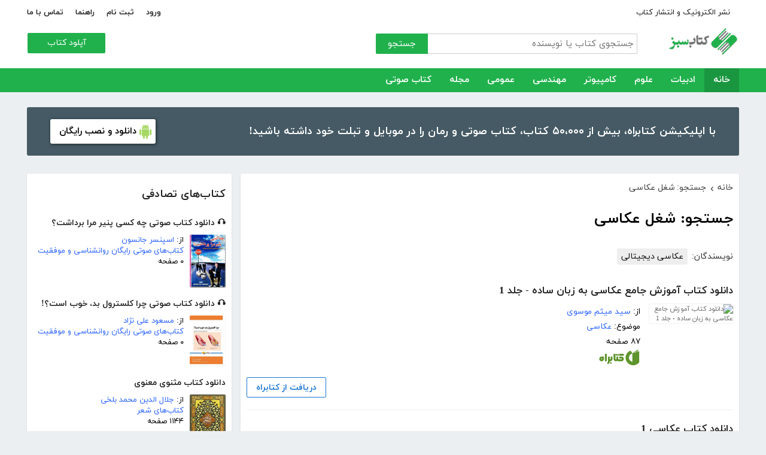

--- FILE ---
content_type: text/html; charset=utf-8
request_url: https://ketabesabz.com/search?q=%D8%B4%D8%BA%D9%84+%D8%B9%DA%A9%D8%A7%D8%B3%DB%8C
body_size: 145413
content:



<!DOCTYPE html>
<html xmlns="http://www.w3.org/1999/xhtml">
<head><title>
	جستجو: شغل عکاسی
</title><meta http-equiv="Content-Type" content="text/html;charset=utf-8" /><meta name="viewport" content="width=device-width, initial-scale=1, maximum-scale=1, user-scalable=1" /><meta name="description" content="کتاب سبز مرجع رایگان دانلود کتاب، رمان، دانلود کتاب صوتی و مجله با فورمت pdf و..." /><meta name="keywords" content="دانلود کتاب,دانلود کتاب الکترونیکی,دانلود pdf,کتابخانه الکترونیکی,دانلود رایگان کتاب,دانلود ایبوک,کتاب الکترونیکی,کتاب" /><meta id="ogimage" property="og:image" content="https://ketabesabz.com/images/logo-300-200.png" /><link rel="alternate" type="application/rss+xml" title="دانلود کتاب" href="https://ketabesabz.com/rss2" /><link rel="start" href="https://ketabesabz.com" title="Home" /><meta name="googlebot" content="index, follow" /><meta name="robots" content="all" /><link href="https://ketabesabz.com/images/favicon.png" rel="icon" /><link rel="preload" href="/css/fonts/woff2/iranyekanwebregular.woff2" as="font" type="font/woff2" crossorigin="anonymous" /><link rel="preload" href="/css/fonts/woff2/iranyekanwebbold.woff2" as="font" type="font/woff2" crossorigin="anonymous" /><link href="/css/main.css?v=4" type="text/css" rel="stylesheet" />
    <script src="/js/jquery-3.2.1.min.js" type="text/javascript"></script>
    <script src="/js/main.js?v=1" type="text/javascript"></script>
    


</head>
<body>
    

    
    <div class="mobile-nav">
        <div class="header">
            <div class="title">دسته‌بندی کتاب‌ها</div>
            <button type="button" class="close" id="CloseMenu"></button>
        </div>
        <div id="divMobileNavigationContainer" class="container"><div class="cr-menu"><ul><li class="crm-li"><div class="crm-item"><a href="/category/all-literature">ادبیات</a><div class="c-exp"></div></div><div class="cl-child" style="display: none;"><ul><li><div class="cl-item"><a href="/category/story">داستان</a></div></li><li><div class="cl-item"><a href="/category/novels">رمان</a></div></li><li><div class="cl-item"><a href="/category/poem">شعر</a></div></li><li><div class="cl-item"><a href="/category/new-poetry">شعر نو</a></div></li><li><div class="cl-item"><a href="/category/comic">طنز</a></div></li><li><div class="cl-item"><a href="/category/comic-books">کمیک</a></div></li><li><div class="cl-item"><a href="/category/literary-prose">نثر ادبی</a></div></li><li><div class="cl-item"><a href="/category/biography">زندگینامه و سفرنامه</a></div></li><li><div class="cl-item"><a href="/category/drama">نمایشنامه و فیلمنامه</a></div></li><li><div class="cl-item"><a href="/category/dictionary-language">فرهنگ لغت و زبان</a></div></li><li><div class="cl-item"><a href="/category/language-learning">آموزش زبان</a></div></li><li><div class="cl-item"><a href="/category/other-literature">سایر ادبیات</a></div></li></ul><div class="c1"></div></div></li><li class="crm-li"><div class="crm-item"><a href="/category/all-sciences">علوم</a><div class="c-exp"></div></div><div class="cl-child" style="display: none;"><ul><li><div class="cl-item"><a href="/category/economy">اقتصادی</a></div></li><li><div class="cl-item"><a href="/category/cults">اندیشه و مذهب</a></div></li><li><div class="cl-item"><a href="/category/medic">پزشکی</a></div></li><li><div class="cl-item"><a href="/category/history">تاریخی</a></div></li><li><div class="cl-item"><a href="/category/geography">جغرافی</a></div></li><li><div class="cl-item"><a href="/category/psychology">روانشناسی</a></div></li><li><div class="cl-item"><a href="/category/social">اجتماعی</a></div></li><li><div class="cl-item"><a href="/category/politics">سیاسی</a></div></li><li><div class="cl-item"><a href="/category/philosophy">فلسفی</a></div></li><li><div class="cl-item"><a href="/category/law-books">حقوق</a></div></li><li><div class="cl-item"><a href="/category/educational-books">درسی و دانشجویی</a></div></li><li><div class="cl-item"><a href="/category/agriculture-farming-books">کشاورزی و دامپروری</a></div></li><li><div class="cl-item"><a href="/category/science-base">علوم پایه</a></div></li><li><div class="cl-item"><a href="/category/other-sciences">علوم دیگر</a></div></li></ul><div class="c1"></div></div></li><li class="crm-li"><div class="crm-item"><a href="/category/all-computer">کامپیوتر</a><div class="c-exp"></div></div><div class="cl-child" style="display: none;"><ul><li><div class="cl-item"><a href="/category/internet">اینترنت</a></div></li><li><div class="cl-item"><a href="/category/education">آموزش و ترفند</a></div></li><li><div class="cl-item"><a href="/category/security">امنیت</a></div></li><li><div class="cl-item"><a href="/category/programming">برنامه نویسی</a></div></li><li><div class="cl-item"><a href="/category/e-business">تجارت الکترونیک</a></div></li><li><div class="cl-item"><a href="/category/hardware">سخت افزار</a></div></li><li><div class="cl-item"><a href="/category/network">شبکه</a></div></li><li><div class="cl-item"><a href="/category/website-design">طراحی وب سایت</a></div></li><li><div class="cl-item"><a href="/category/graph">گرافیک</a></div></li><li><div class="cl-item"><a href="/category/other-computer">کامپیوتر و اینترنت</a></div></li></ul><div class="c1"></div></div></li><li class="crm-li"><div class="crm-item"><a href="/category/all-engineering">مهندسی</a><div class="c-exp"></div></div><div class="cl-child" style="display: none;"><ul><li><div class="cl-item"><a href="/category/industrial-design">طراحی صنعتی</a></div></li><li><div class="cl-item"><a href="/category/civil-engineering">مهندسی عمران</a></div></li><li><div class="cl-item"><a href="/category/architecture">مهندسی معماری</a></div></li><li><div class="cl-item"><a href="/category/electrical-engineering">مهندسی برق</a></div></li><li><div class="cl-item"><a href="/category/mechanical-engineering">مهندسی مکانیک</a></div></li><li><div class="cl-item"><a href="/category/chemical-engineering">مهندسی شیمی</a></div></li><li><div class="cl-item"><a href="/category/robotics">روباتیک</a></div></li><li><div class="cl-item"><a href="/category/other-engineering">سایر مهندسی‌ها</a></div></li></ul><div class="c1"></div></div></li><li class="crm-li"><div class="crm-item"><a href="/category/all-others">عمومی</a><div class="c-exp"></div></div><div class="cl-child" style="display: none;"><ul><li><div class="cl-item"><a href="/category/famous">بزرگان و مشاهیر</a></div></li><li><div class="cl-item"><a href="/category/cookery">آشپزی</a></div></li><li><div class="cl-item"><a href="/category/family">خانواده و روابط</a></div></li><li><div class="cl-item"><a href="/category/beauty">زیبایی</a></div></li><li><div class="cl-item"><a href="/category/entertainment">سرگرمی</a></div></li><li><div class="cl-item"><a href="/category/health">سلامت و تغذیه</a></div></li><li><div class="cl-item"><a href="/category/teenager">کودک و نوجوان</a></div></li><li><div class="cl-item"><a href="/category/music">موسیقی</a></div></li><li><div class="cl-item"><a href="/category/sport">ورزشی</a></div></li><li><div class="cl-item"><a href="/category/art">هنری</a></div></li><li><div class="cl-item"><a href="/category/other">متفرقه</a></div></li></ul><div class="c1"></div></div></li><li class="crm-li"><div class="crm-item"><a href="/category/all-magazine">مجله</a><div class="c-exp"></div></div><div class="cl-child" style="display: none;"><ul><li><div class="cl-item"><a href="/category/computer-magazine">مجله کامپیوتر</a></div></li><li><div class="cl-item"><a href="/category/mobile-magazine">مجله موبایل</a></div></li><li><div class="cl-item"><a href="/category/game-magazine">مجله بازی</a></div></li><li><div class="cl-item"><a href="/category/entertainment-magazine">مجله سرگرمی</a></div></li><li><div class="cl-item"><a href="/category/economic-magazine">مجله اقتصادی</a></div></li><li><div class="cl-item"><a href="/category/sport-magazine">مجله ورزشی</a></div></li><li><div class="cl-item"><a href="/category/educational-magazine">مجله آموزشی</a></div></li><li><div class="cl-item"><a href="/category/scientific-magazine">مجله علمی</a></div></li><li><div class="cl-item"><a href="/category/health-magazine">مجله سلامت</a></div></li><li><div class="cl-item"><a href="/category/art-magazine">مجله هنری</a></div></li><li><div class="cl-item"><a href="/category/others-magazine">سایر مجلات</a></div></li></ul><div class="c1"></div></div></li><li class="crm-li"><div class="crm-item"><a href="/category/all-audiobooks">کتاب صوتی</a><div class="c-exp"></div></div><div class="cl-child" style="display: none;"><ul><li><div class="cl-item"><a href="/category/literature-poem-audiobooks">شعر و ادبیات</a></div></li><li><div class="cl-item"><a href="/category/story-novel-audiobooks">داستان و رمان</a></div></li><li><div class="cl-item"><a href="/category/psychology-success-audiobooks">روانشناسی و موفقیت</a></div></li><li><div class="cl-item"><a href="/category/history-social-audiobooks">تاریخی و اجتماعی</a></div></li><li><div class="cl-item"><a href="/category/management-business-audiobooks">مدیریت و تجارت</a></div></li><li><div class="cl-item"><a href="/category/kids-teenagers-audiobooks">کودک و نوجوان</a></div></li><li><div class="cl-item"><a href="/category/training-audiobooks">آموزشی</a></div></li></ul><div class="c1"></div></div></li></ul></div></div>
    </div>


    
    <header>
        <div class="center">
            <div class="header-links">
                <div class="right">
                    <a href="https://ketabrah.com/page/electronic-publishing" target="_blank">نشر الکترونیک و انتشار کتاب</a>
                    
                </div>
                <div class="left">
                    
                    <a href="/page/signin" id="aSignin">ورود</a>
                    <a href="/page/signup" id="aSignup">ثبت نام</a>
                    <a href="/page/help">راهنما</a>
                    <a href="/page/contact">تماس با ما</a>
                </div>
            </div>
            <div class="right">

                <div class="search">
                    <div class="search-box">
                        <form name="v" action="/search">
                            <input type="text" name="q" placeholder="جستجوی کتاب یا نویسنده" />
                            <button type="submit">جستجو</button>
                        </form>
                    </div>
                </div>
                <a href="/" class="logo">
                    <img src="/images/logo-300.png" alt="کتاب سبز" />
                </a>
            </div>
            <div class="left">
                <div class="send-book">
                    <a href="/page/add-book" class="custom-button small green">آپلود کتاب</a>
                </div>
            </div>
            <div class="claer"></div>
        </div>
    </header>


    
    <div class="navigation-container">
        <nav class="navigation" id="MainNav">
            <div id="divDesktopNavigationContainer" class="center"><ul class="ul-main"><li class="current-menu-item"><a href="/" class="current-menu-item">خانه</a></li><li><a href="/category/all-literature">ادبیات</a><ul class="ul-subset"><li><a href="/category/story">داستان</a></li><li><a href="/category/novels">رمان</a></li><li><a href="/category/poem">شعر</a></li><li><a href="/category/new-poetry">شعر نو</a></li><li><a href="/category/comic">طنز</a></li><li><a href="/category/comic-books">کمیک</a></li><li><a href="/category/literary-prose">نثر ادبی</a></li><li><a href="/category/biography">زندگینامه و سفرنامه</a></li><li><a href="/category/drama">نمایشنامه و فیلمنامه</a></li><li><a href="/category/dictionary-language">فرهنگ لغت و زبان</a></li><li><a href="/category/language-learning">آموزش زبان</a></li><li><a href="/category/other-literature">سایر ادبیات</a></li></ul></li><li><a href="/category/all-sciences">علوم</a><ul class="ul-subset"><li><a href="/category/economy">اقتصادی</a></li><li><a href="/category/cults">اندیشه و مذهب</a></li><li><a href="/category/medic">پزشکی</a></li><li><a href="/category/history">تاریخی</a></li><li><a href="/category/geography">جغرافی</a></li><li><a href="/category/psychology">روانشناسی</a></li><li><a href="/category/social">اجتماعی</a></li><li><a href="/category/politics">سیاسی</a></li><li><a href="/category/philosophy">فلسفی</a></li><li><a href="/category/law-books">حقوق</a></li><li><a href="/category/educational-books">درسی و دانشجویی</a></li><li><a href="/category/agriculture-farming-books">کشاورزی و دامپروری</a></li><li><a href="/category/science-base">علوم پایه</a></li><li><a href="/category/other-sciences">علوم دیگر</a></li></ul></li><li><a href="/category/all-computer">کامپیوتر</a><ul class="ul-subset"><li><a href="/category/internet">اینترنت</a></li><li><a href="/category/education">آموزش و ترفند</a></li><li><a href="/category/security">امنیت</a></li><li><a href="/category/programming">برنامه نویسی</a></li><li><a href="/category/e-business">تجارت الکترونیک</a></li><li><a href="/category/hardware">سخت افزار</a></li><li><a href="/category/network">شبکه</a></li><li><a href="/category/website-design">طراحی وب سایت</a></li><li><a href="/category/graph">گرافیک</a></li><li><a href="/category/other-computer">کامپیوتر و اینترنت</a></li></ul></li><li><a href="/category/all-engineering">مهندسی</a><ul class="ul-subset"><li><a href="/category/industrial-design">طراحی صنعتی</a></li><li><a href="/category/civil-engineering">مهندسی عمران</a></li><li><a href="/category/architecture">مهندسی معماری</a></li><li><a href="/category/electrical-engineering">مهندسی برق</a></li><li><a href="/category/mechanical-engineering">مهندسی مکانیک</a></li><li><a href="/category/chemical-engineering">مهندسی شیمی</a></li><li><a href="/category/robotics">روباتیک</a></li><li><a href="/category/other-engineering">سایر مهندسی‌ها</a></li></ul></li><li><a href="/category/all-others">عمومی</a><ul class="ul-subset"><li><a href="/category/famous">بزرگان و مشاهیر</a></li><li><a href="/category/cookery">آشپزی</a></li><li><a href="/category/family">خانواده و روابط</a></li><li><a href="/category/beauty">زیبایی</a></li><li><a href="/category/entertainment">سرگرمی</a></li><li><a href="/category/health">سلامت و تغذیه</a></li><li><a href="/category/teenager">کودک و نوجوان</a></li><li><a href="/category/music">موسیقی</a></li><li><a href="/category/sport">ورزشی</a></li><li><a href="/category/art">هنری</a></li><li><a href="/category/other">متفرقه</a></li></ul></li><li><a href="/category/all-magazine">مجله</a><ul class="ul-subset"><li><a href="/category/computer-magazine">مجله کامپیوتر</a></li><li><a href="/category/mobile-magazine">مجله موبایل</a></li><li><a href="/category/game-magazine">مجله بازی</a></li><li><a href="/category/entertainment-magazine">مجله سرگرمی</a></li><li><a href="/category/economic-magazine">مجله اقتصادی</a></li><li><a href="/category/sport-magazine">مجله ورزشی</a></li><li><a href="/category/educational-magazine">مجله آموزشی</a></li><li><a href="/category/scientific-magazine">مجله علمی</a></li><li><a href="/category/health-magazine">مجله سلامت</a></li><li><a href="/category/art-magazine">مجله هنری</a></li><li><a href="/category/others-magazine">سایر مجلات</a></li></ul></li><li><a href="/category/all-audiobooks">کتاب صوتی</a><ul class="ul-subset"><li><a href="/category/literature-poem-audiobooks">شعر و ادبیات</a></li><li><a href="/category/story-novel-audiobooks">داستان و رمان</a></li><li><a href="/category/psychology-success-audiobooks">روانشناسی و موفقیت</a></li><li><a href="/category/history-social-audiobooks">تاریخی و اجتماعی</a></li><li><a href="/category/management-business-audiobooks">مدیریت و تجارت</a></li><li><a href="/category/kids-teenagers-audiobooks">کودک و نوجوان</a></li><li><a href="/category/training-audiobooks">آموزشی</a></li></ul></li></ul></div>
        </nav>
    </div>



    
    <div class="mobile-header">

        <div class="contents">
            <button type="submit" class="categories" id="btnCategories">دسته‌ها</button>
            <button type="submit" class="search" id="btnSearch">جستجو</button>
            <a href="/" class="logo">
                <img src="/images/logo-300.png" alt="کتاب سبز" />
            </a>
        </div>

        <div class="mobile-search">
            <form name="v" action="/search">
                <div class="right">
                    <input name="q" type="text" class="txt-search" placeholder="نام کتاب یا نویسنده" value="" />
                </div>
                <div class="left">
                    <input type="button" value="" class="btn-close" id="btnMobileSearchLayoutClose" />
                    <input type="submit" value="" class="btn-search" />
                </div>
            </form>
        </div>
        <script type="text/javascript">
            document.querySelector("#btnMobileSearchLayoutClose").addEventListener("click", CloseSearch, false);
            function CloseSearch() {
                document.querySelector(".mobile-search").style.display = 'none';
                document.querySelector(".mobile-header .contents").style.display = 'block';
                document.querySelector(".mobile-search .txt-search").value = '';
            }

            document.querySelector(".mobile-header .search").addEventListener("click", displaySearch, false);
            function displaySearch() {
                document.querySelector(".mobile-search").style.display = 'inline-block';
                document.querySelector(".mobile-header .contents").style.display = 'none';
                document.querySelector(".mobile-search .txt-search").focus();
            }
        </script>
    </div>
    <div class="mobile-bottom-header">
        <div class="right">
            <a class="send-book" href="/page/add-book">آپلود کتاب</a>
        </div>
        <div class="left">
            <a href="/page/signin" id="aMobileSignin" class="signin">ورود / ثبت نام</a>
        </div>
    </div>

    <script>
        window.onscroll = function () { myFunction() };
        var underMainNav = document.querySelector(".under-main-nav");
        var pageContainer = document.getElementsByClassName('page-container')[0];
        var primaryNav = document.getElementById("MainNav");
        var sticky = primaryNav.offsetTop;
        function myFunction() {
            if (window.pageYOffset >= sticky) {
                //underMainNav.style.marginTop = "40px";
                primaryNav.classList.add("sticky");
                //primaryNav.style.borderBottom = '0px solid #eee'
                //pageContainer.style.marginTop = '72px'
            } else {
                //underMainNav.style.marginTop = "0px";
                primaryNav.classList.remove("sticky");
                //primaryNav.style.borderBottom = '4px solid #20B14C'
                //pageContainer.style.marginTop = '25px'
            }
        }
    </script>


    <script type="text/javascript">

        var menu = $('.mobile-nav');
        var btnMobileSearch = $('#btnMobileSearch');

        var btn = document.querySelector("#btnCategories");
        btn.addEventListener("click", showMenu, false);

        var btnClose = document.querySelector("#CloseMenu");
        btnClose.addEventListener("click", CloseMenu, false);

        function CloseMenu() {
            menu.fadeOut('fast');
            document.body.style.overflow = "auto";
        }

        function showMenu(e) {
            menu.fadeIn('fast')
            $('.mobile-search .txt').focus();
            //flyoutMenu.classList.add("show");
            document.body.style.overflow = "hidden";
        }
    </script>

    <script type="text/javascript">
        // categoris
        $(document).ready(function () {
            $('.c-exp,.cc-exp,.c-clp,.cc-clp').click(function () {
                var child = $(this).parent('div').parent('li').children('div.cl-child')
                if (child.length > 0) {
                    var currentClass = $(this).attr('class')
                    var newClass
                    if (currentClass.indexOf('exp') > 0) {
                        $(child).slideDown()
                        newClass = $(this).attr('class').replace('exp', 'clp')
                        $(this).removeClass(currentClass)
                        $(this).addClass(newClass)
                        if (currentClass.indexOf('cc') == -1)
                            $(this).parent('div').addClass('crm-item-expanded')
                    } else {
                        $(child).slideUp()
                        newClass = $(this).attr('class').replace('clp', 'exp')
                        $(this).removeClass(currentClass)
                        $(this).addClass(newClass)
                        if (currentClass.indexOf('cc') == -1)
                            $(this).parent('div').removeClass('crm-item-expanded')
                    }
                }

            })
        })
    </script>


    <div class="center">
        <div class="page-container">

            <div class="column-1">
                <a href="https://ketabesabz.com/go/2033" target="_blank" class="large-top-banner">
                    <div class="title">۵۰،۰۰۰ کتاب در موبایل شما</div>
                    <div class="content">با اپلیکیشن کتابراه، بیش از ۵۰،۰۰۰ کتاب، کتاب صوتی و رمان را در موبایل و تبلت خود داشته باشید!</div>
                    <div>
                        <span>دانلود و نصب رایگان</span>
                    </div>
                </a>
            </div>
            <div class="column-2">
                


    
    



    







    <div class="white-block">
        <div class="left-column-title">
            <a class="title" href="#">
                <h2>کتاب‌های تصادفی</h2>
            </a>
        </div>
        <div id="uc_divRandomBooks" class="small-book-list"><div class="item"><a class="title" href="https://ketabesabz.com/book/23281/دانلود-کتاب-صوتی-چه-کسی-پنیر-مرا-برداشت"><h2>🎧 دانلود کتاب صوتی چه کسی پنیر مرا برداشت؟</h2></a><div class="details"><a href="https://ketabesabz.com/book/23281/دانلود-کتاب-صوتی-چه-کسی-پنیر-مرا-برداشت" class="cover"><img src="https://ketabesabz.com/img/s/2615620834762270.jpg" alt="دانلود کتاب صوتی چه کسی پنیر مرا برداشت؟" /></a><ul><li>از: <a href="https://ketabesabz.com/authors/319/اسپنسر-جانسون" title="دانلود کتاب‌های اسپنسر جانسون">اسپنسر جانسون</a></li><li><a href="https://ketabesabz.com/category/psychology-success-audiobooks" title="دانلود کتاب‌های صوتی رایگان روانشناسی و موفقیت">کتاب‌های صوتی رایگان روانشناسی و موفقیت</a></li><li>۰ صفحه</li></ul></div></div><div class="item"><a class="title" href="https://ketabesabz.com/book/29797/دانلود-کتاب-صوتی-چرا-کلسترول-بد-خوب-است"><h2>🎧 دانلود کتاب صوتی چرا کلسترول بد، خوب است؟!</h2></a><div class="details"><a href="https://ketabesabz.com/book/29797/دانلود-کتاب-صوتی-چرا-کلسترول-بد-خوب-است" class="cover"><img src="https://ketabesabz.com/img/s/3316843622864808.jpg" alt="دانلود کتاب صوتی چرا کلسترول بد، خوب است؟!" /></a><ul><li>از: <a href="https://ketabesabz.com/authors/3306/مسعود-علی-نژاد" title="دانلود کتاب‌های مسعود علی نژاد">مسعود علی نژاد</a></li><li><a href="https://ketabesabz.com/category/psychology-success-audiobooks" title="دانلود کتاب‌های صوتی رایگان روانشناسی و موفقیت">کتاب‌های صوتی رایگان روانشناسی و موفقیت</a></li><li>۰ صفحه</li></ul></div></div><div class="item"><a class="title" href="https://ketabesabz.com/book/13803/دانلود-کتاب-مثنوی-معنوی"><h2>دانلود کتاب مثنوی معنوی</h2></a><div class="details"><a href="https://ketabesabz.com/book/13803/دانلود-کتاب-مثنوی-معنوی" class="cover"><img src="https://ketabesabz.com/img/s/8071922817019840.jpg" alt="دانلود کتاب مثنوی معنوی" /></a><ul><li>از: <a href="https://ketabesabz.com/authors/38422/جلال-الدین-محمد-بلخی" title="دانلود کتاب‌های جلال الدین محمد بلخی">جلال الدین محمد بلخی</a></li><li><a href="https://ketabesabz.com/category/poem" title="دانلود کتاب‌های شعر">کتاب‌های شعر</a></li><li>۱۱۴۴ صفحه</li></ul></div></div><div class="item"><a class="title" href="https://ketabesabz.com/book/13286/دانلود-کتاب-رازهای-طبیعی-برای-زیبایی-پوست"><h2>دانلود کتاب رازهای طبیعی برای زیبایی پوست</h2></a><div class="details"><a href="https://ketabesabz.com/book/13286/دانلود-کتاب-رازهای-طبیعی-برای-زیبایی-پوست" class="cover"><img src="https://ketabesabz.com/img/s/Essential-Beauty-Tips-Skin.jpg" alt="دانلود کتاب رازهای طبیعی برای زیبایی پوست" /></a><ul><li>از: <a href="https://ketabesabz.com/authors/1054/سید-جوادمرتضایی-ارزیل" title="دانلود کتاب‌های سید جوادمرتضایی ارزیل">سید جوادمرتضایی ارزیل</a></li><li><a href="https://ketabesabz.com/category/beauty" title="دانلود کتاب‌های آموزشی زیبایی">کتاب‌های آموزشی زیبایی</a></li><li>۶ صفحه</li></ul></div></div><div class="item"><a class="title" href="https://ketabesabz.com/book/26113/دانلود-کتاب-رمان-دل-شکسته-تقدیر"><h2>دانلود کتاب رمان دل شکسته تقدیر</h2></a><div class="details"><a href="https://ketabesabz.com/book/26113/دانلود-کتاب-رمان-دل-شکسته-تقدیر" class="cover"><img src="https://ketabesabz.com/img/s/6060388358971820.jpg" alt="دانلود کتاب رمان دل شکسته تقدیر" /></a><ul><li>از: <a href="https://ketabesabz.com/authors/4049/نازی-مهدوی" title="دانلود کتاب‌های نازی مهدوی">نازی مهدوی</a></li><li><a href="https://ketabesabz.com/category/novels" title="دانلود دانلود رایگان بهترین رمان‌ها">دانلود رایگان بهترین رمان‌ها</a></li><li>۳۵۱ صفحه</li></ul></div></div><div class="item"><a class="title" href="https://ketabesabz.com/book/24883/دانلود-مجله-مهارت-آشپزی-شماره-3"><h2>دانلود مجله مهارت آشپزی - شماره 3</h2></a><div class="details"><a href="https://ketabesabz.com/book/24883/دانلود-مجله-مهارت-آشپزی-شماره-3" class="cover"><img src="https://ketabesabz.com/img/s/2196620562606396.jpg" alt="دانلود مجله مهارت آشپزی - شماره 3" /></a><ul><li>از: <a href="https://ketabesabz.com/authors/3767/مهارت-آشپزی" title="دانلود کتاب‌های مهارت آشپزی">مهارت آشپزی</a></li><li><a href="https://ketabesabz.com/category/cookery" title="دانلود کتاب‌های آموزش آشپزی">کتاب‌های آموزش آشپزی</a>، <a href="https://ketabesabz.com/category/educational-magazine" title="دانلود مجله‌های آموزشی">مجله‌های آموزشی</a></li><li>۳۲ صفحه</li></ul></div></div><div class="item"><a class="title" href="https://ketabesabz.com/book/27442/دانلود-کتاب-صوتی-داریوش-بزرگ"><h2>🎧 دانلود کتاب صوتی داریوش بزرگ</h2></a><div class="details"><a href="https://ketabesabz.com/book/27442/دانلود-کتاب-صوتی-داریوش-بزرگ" class="cover"><img src="https://ketabesabz.com/img/s/3663480305065355.jpg" alt="دانلود کتاب صوتی داریوش بزرگ" /></a><ul><li>از: <a href="https://ketabesabz.com/authors/1152/امیرحسین-خنجی" title="دانلود کتاب‌های امیرحسین خنجی">امیرحسین خنجی</a></li><li><a href="https://ketabesabz.com/category/history-social-audiobooks" title="دانلود کتاب‌های صوتی رایگان تاریخی و اجتماعی">کتاب‌های صوتی رایگان تاریخی و اجتماعی</a></li><li>۰ صفحه</li></ul></div></div><div class="item"><a class="title" href="https://ketabesabz.com/book/13200/دانلود-کتاب-هدیه"><h2>دانلود کتاب هدیه</h2></a><div class="details"><a href="https://ketabesabz.com/book/13200/دانلود-کتاب-هدیه" class="cover"><img src="https://ketabesabz.com/img/s/3501427678297217.jpg" alt="دانلود کتاب هدیه" /></a><ul><li>از: <a href="https://ketabesabz.com/authors/319/اسپنسر-جانسون" title="دانلود کتاب‌های اسپنسر جانسون">اسپنسر جانسون</a></li><li><a href="https://ketabesabz.com/category/psychology" title="دانلود کتاب‌های روانشناسی">کتاب‌های روانشناسی</a></li><li>۳۹ صفحه</li></ul></div></div><div class="item"><a class="title" href="https://ketabesabz.com/book/13773/دانلود-جزوه-کار-با-کامپیوتر-و-ویندوز"><h2>دانلود جزوه کار با کامپیوتر و ویندوز</h2></a><div class="details"><a href="https://ketabesabz.com/book/13773/دانلود-جزوه-کار-با-کامپیوتر-و-ویندوز" class="cover"><img src="https://ketabesabz.com/img/s/1473619818922203.jpg" alt="دانلود جزوه کار با کامپیوتر و ویندوز" /></a><ul><li><a href="https://ketabesabz.com/category/other-computer" title="دانلود کتاب‌های آموزش کامپیوتر و اینترنت">کتاب‌های آموزش کامپیوتر و اینترنت</a>، <a href="https://ketabesabz.com/category/educational-books" title="دانلود کتاب‌های درسی و دانشجویی">کتاب‌های درسی و دانشجویی</a></li><li>۶۹ صفحه</li></ul></div></div><div class="item"><a class="title" href="https://ketabesabz.com/book/24552/دانلود-کتاب-چرا-اون-خنگه-پولدار-شده-ولی-من-نشدم"><h2>دانلود کتاب چرا اون خنگه پولدار شده ولی من نشدم</h2></a><div class="details"><a href="https://ketabesabz.com/book/24552/دانلود-کتاب-چرا-اون-خنگه-پولدار-شده-ولی-من-نشدم" class="cover"><img src="https://ketabesabz.com/img/s/1136562741857985.jpg" alt="دانلود کتاب چرا اون خنگه پولدار شده ولی من نشدم" /></a><ul><li>از: <a href="https://ketabesabz.com/authors/3784/رابرت-شمین" title="دانلود کتاب‌های رابرت شمین">رابرت شمین</a></li><li><a href="https://ketabesabz.com/category/psychology" title="دانلود کتاب‌های روانشناسی">کتاب‌های روانشناسی</a></li><li>۶۴ صفحه</li></ul></div></div></div>
    </div>

    <div class="white-block">
        <div class="left-column-title">
            <a class="title" href="#">
                <h2>تازه‌ها</h2>
            </a>
        </div>
        <div id="uc_divNewBooks" class="small-book-list"><div class="item"><a class="title" href="https://ketabesabz.com/book/92184/دانلود-کتاب-ماجرای-یک-نامه"><h2>دانلود کتاب ماجرای یک نامه</h2></a><div class="details"><a href="https://ketabesabz.com/book/92184/دانلود-کتاب-ماجرای-یک-نامه" class="cover"><img src="https://ketabesabz.com/img/s/3191404786456978.jpg" alt="دانلود کتاب ماجرای یک نامه" /></a><ul><li>از: <a href="https://ketabesabz.com/authors/42665/نادر-براتی" title="دانلود کتاب‌های نادر براتی ">نادر براتی </a></li><li><a href="https://ketabesabz.com/category/story" title="دانلود دانلود رایگان بهترین کتاب‌های داستان">دانلود رایگان بهترین کتاب‌های داستان</a></li><li>۱۵۳ صفحه</li></ul></div></div><div class="item"><a class="title" href="https://ketabesabz.com/book/92128/دانلود-کتاب-عشق-اونیونگ"><h2>دانلود کتاب عشق اونیونگ</h2></a><div class="details"><a href="https://ketabesabz.com/book/92128/دانلود-کتاب-عشق-اونیونگ" class="cover"><img src="https://ketabesabz.com/img/s/2361720709022398.jpg" alt="دانلود کتاب عشق اونیونگ" /></a><ul><li>از: <a href="https://ketabesabz.com/authors/42890/جیمز-اسکارث-گیل" title="دانلود کتاب‌های جیمز اسکارث گیل">جیمز اسکارث گیل</a></li><li><a href="https://ketabesabz.com/category/novels" title="دانلود دانلود رایگان بهترین رمان‌ها">دانلود رایگان بهترین رمان‌ها</a></li><li>۷۳ صفحه</li></ul></div></div><div class="item"><a class="title" href="https://ketabesabz.com/book/92035/دانلود-کتاب-بت-مولانا"><h2>دانلود کتاب بت مولانا</h2></a><div class="details"><a href="https://ketabesabz.com/book/92035/دانلود-کتاب-بت-مولانا" class="cover"><img src="https://ketabesabz.com/img/s/5731217744385640.jpg" alt="دانلود کتاب بت مولانا" /></a><ul><li>از: <a href="https://ketabesabz.com/authors/1073/هادی-بیگدلی" title="دانلود کتاب‌های هادی بیگدلی ">هادی بیگدلی </a></li><li><a href="https://ketabesabz.com/category/cults" title="دانلود کتاب‌های اندیشه و مذهب">کتاب‌های اندیشه و مذهب</a></li><li>۱۳۴ صفحه</li></ul></div></div><div class="item"><a class="title" href="https://ketabesabz.com/book/91988/دانلود-کتاب-کمیسر-مگره-و-پیرزن"><h2>دانلود کتاب کمیسر مگره و پیرزن</h2></a><div class="details"><a href="https://ketabesabz.com/book/91988/دانلود-کتاب-کمیسر-مگره-و-پیرزن" class="cover"><img src="https://ketabesabz.com/img/s/5018210079789313.jpg" alt="دانلود کتاب کمیسر مگره و پیرزن" /></a><ul><li>از: <a href="https://ketabesabz.com/authors/2221/ژرژ-سیمنون" title="دانلود کتاب‌های ژرژ سیمنون">ژرژ سیمنون</a></li><li><a href="https://ketabesabz.com/category/novels" title="دانلود دانلود رایگان بهترین رمان‌ها">دانلود رایگان بهترین رمان‌ها</a></li><li>۴۲ صفحه</li></ul></div></div><div class="item"><a class="title" href="https://ketabesabz.com/book/91941/دانلود-کتاب-مجموعه-داستان-های-دقیقه-هام"><h2>دانلود کتاب مجموعه داستان‌های دقیقه‌هام</h2></a><div class="details"><a href="https://ketabesabz.com/book/91941/دانلود-کتاب-مجموعه-داستان-های-دقیقه-هام" class="cover"><img src="https://ketabesabz.com/img/s/3627339817585954.jpg" alt="دانلود کتاب مجموعه داستان‌های دقیقه‌هام" /></a><ul><li>از: <a href="https://ketabesabz.com/authors/6467/فرزانه-تقدیری" title="دانلود کتاب‌های فرزانه تقدیری ">فرزانه تقدیری </a></li><li><a href="https://ketabesabz.com/category/story" title="دانلود دانلود رایگان بهترین کتاب‌های داستان">دانلود رایگان بهترین کتاب‌های داستان</a></li><li>۹۰ صفحه</li></ul></div></div><div class="item"><a class="title" href="https://ketabesabz.com/book/91926/دانلود-کتاب-برایم-از-بادبادک-ها-بگو"><h2>دانلود کتاب برایم از بادبادک‌ها بگو</h2></a><div class="details"><a href="https://ketabesabz.com/book/91926/دانلود-کتاب-برایم-از-بادبادک-ها-بگو" class="cover"><img src="https://ketabesabz.com/img/s/6882830211596127.jpg" alt="دانلود کتاب برایم از بادبادک‌ها بگو" /></a><ul><li>از: <a href="https://ketabesabz.com/authors/42811/نوشین-جم-نژاد" title="دانلود کتاب‌های نوشین جم نژاد">نوشین جم نژاد</a></li><li><a href="https://ketabesabz.com/category/story" title="دانلود دانلود رایگان بهترین کتاب‌های داستان">دانلود رایگان بهترین کتاب‌های داستان</a></li><li>۶۹ صفحه</li></ul></div></div><div class="item"><a class="title" href="https://ketabesabz.com/book/91922/دانلود-کتاب-آدمیان"><h2>دانلود کتاب آدمیان</h2></a><div class="details"><a href="https://ketabesabz.com/book/91922/دانلود-کتاب-آدمیان" class="cover"><img src="https://ketabesabz.com/img/s/7476522322879800.jpg" alt="دانلود کتاب آدمیان" /></a><ul><li>از: <a href="https://ketabesabz.com/authors/42808/زویا-قلی-پور" title="دانلود کتاب‌های زویا قلی پور">زویا قلی پور</a></li><li><a href="https://ketabesabz.com/category/story" title="دانلود دانلود رایگان بهترین کتاب‌های داستان">دانلود رایگان بهترین کتاب‌های داستان</a></li><li>۹۲ صفحه</li></ul></div></div><div class="item"><a class="title" href="https://ketabesabz.com/book/91914/دانلود-کتاب-در-جستجوی-خویش-تن"><h2>دانلود کتاب در جستجوی خویش‌تن</h2></a><div class="details"><a href="https://ketabesabz.com/book/91914/دانلود-کتاب-در-جستجوی-خویش-تن" class="cover"><img src="https://ketabesabz.com/img/s/5409133803641616.jpg" alt="دانلود کتاب در جستجوی خویش‌تن" /></a><ul><li>از: <a href="https://ketabesabz.com/authors/921/محمدرضا-زادهوش" title="دانلود کتاب‌های محمدرضا زادهوش">محمدرضا زادهوش</a></li><li><a href="https://ketabesabz.com/category/psychology" title="دانلود کتاب‌های روانشناسی">کتاب‌های روانشناسی</a></li><li>۷۲ صفحه</li></ul></div></div><div class="item"><a class="title" href="https://ketabesabz.com/book/91912/دانلود-کتاب-تحلیل-و-بررسی-انتظام-در-پیوست-تکواژهای-انگلیسی"><h2>دانلود کتاب تحلیل و بررسی انتظام در پیوست تکواژهای انگلیسی</h2></a><div class="details"><a href="https://ketabesabz.com/book/91912/دانلود-کتاب-تحلیل-و-بررسی-انتظام-در-پیوست-تکواژهای-انگلیسی" class="cover"><img src="https://ketabesabz.com/img/s/2910782281327477.jpg" alt="دانلود کتاب تحلیل و بررسی انتظام در پیوست تکواژهای انگلیسی" /></a><ul><li>از: <a href="https://ketabesabz.com/authors/2685/محمد-آذروش" title="دانلود کتاب‌های محمد آذروش">محمد آذروش</a></li><li><a href="https://ketabesabz.com/category/language-learning" title="دانلود کتاب‌های آموزش زبان	">کتاب‌های آموزش زبان	</a></li><li>۳۷ صفحه</li></ul></div></div><div class="item"><a class="title" href="https://ketabesabz.com/book/91911/دانلود-کتاب-تحلیلی-بر-نظام-نحو-دستوری-در-زبان-شناسی-انگلیسی"><h2>دانلود کتاب تحلیلی بر نظام نحو دستوری در زبان‌شناسی انگلیسی</h2></a><div class="details"><a href="https://ketabesabz.com/book/91911/دانلود-کتاب-تحلیلی-بر-نظام-نحو-دستوری-در-زبان-شناسی-انگلیسی" class="cover"><img src="https://ketabesabz.com/img/s/3941650592527818.jpg" alt="دانلود کتاب تحلیلی بر نظام نحو دستوری در زبان‌شناسی انگلیسی" /></a><ul><li>از: <a href="https://ketabesabz.com/authors/2685/محمد-آذروش" title="دانلود کتاب‌های محمد آذروش">محمد آذروش</a></li><li><a href="https://ketabesabz.com/category/language-learning" title="دانلود کتاب‌های آموزش زبان	">کتاب‌های آموزش زبان	</a></li><li>۲۱ صفحه</li></ul></div></div><div class="item"><a class="title" href="https://ketabesabz.com/book/91893/دانلود-کتاب-جستاری-بر-زبان-شناسی-انگلیسی"><h2>دانلود کتاب جستاری بر زبان‌شناسی انگلیسی</h2></a><div class="details"><a href="https://ketabesabz.com/book/91893/دانلود-کتاب-جستاری-بر-زبان-شناسی-انگلیسی" class="cover"><img src="https://ketabesabz.com/img/s/3957298025681429.jpg" alt="دانلود کتاب جستاری بر زبان‌شناسی انگلیسی" /></a><ul><li>از: <a href="https://ketabesabz.com/authors/2685/محمد-آذروش" title="دانلود کتاب‌های محمد آذروش">محمد آذروش</a></li><li><a href="https://ketabesabz.com/category/other-literature" title="دانلود کتاب‌های متفرقه ادبیات">کتاب‌های متفرقه ادبیات</a></li><li>۳۷ صفحه</li></ul></div></div><div class="item"><a class="title" href="https://ketabesabz.com/book/91859/دانلود-کتاب-سرگذشت-ملکه-اینهیون"><h2>دانلود کتاب سرگذشت ملکه اینهیون</h2></a><div class="details"><a href="https://ketabesabz.com/book/91859/دانلود-کتاب-سرگذشت-ملکه-اینهیون" class="cover"><img src="https://ketabesabz.com/img/s/5936919823781975.jpg" alt="دانلود کتاب سرگذشت ملکه اینهیون" /></a><ul><li>از: <a href="https://ketabesabz.com/authors/42794/کیم-جونگ-آن" title="دانلود کتاب‌های کیم جونگ آن">کیم جونگ آن</a></li><li><a href="https://ketabesabz.com/category/novels" title="دانلود دانلود رایگان بهترین رمان‌ها">دانلود رایگان بهترین رمان‌ها</a></li><li>۹۳ صفحه</li></ul></div></div><div class="item"><a class="title" href="https://ketabesabz.com/book/91839/دانلود-کتاب-مرجع-جام-جهانی-فوتبال"><h2>دانلود کتاب مرجع جام جهانی فوتبال</h2></a><div class="details"><a href="https://ketabesabz.com/book/91839/دانلود-کتاب-مرجع-جام-جهانی-فوتبال" class="cover"><img src="https://ketabesabz.com/img/s/9430658651908513.jpg" alt="دانلود کتاب مرجع جام جهانی فوتبال" /></a><ul><li>از: <a href="https://ketabesabz.com/authors/31977/امیر-مبشر" title="دانلود کتاب‌های امیر مبشر">امیر مبشر</a></li><li><a href="https://ketabesabz.com/category/sport" title="دانلود کتاب‌های ورزشی">کتاب‌های ورزشی</a></li><li>۷۰ صفحه</li></ul></div></div><div class="item"><a class="title" href="https://ketabesabz.com/book/91832/دانلود-کتاب-سایه-های-مبهم-آبی"><h2>دانلود کتاب سایه‌های مبهم آبی</h2></a><div class="details"><a href="https://ketabesabz.com/book/91832/دانلود-کتاب-سایه-های-مبهم-آبی" class="cover"><img src="https://ketabesabz.com/img/s/5539499344558765.jpg" alt="دانلود کتاب سایه‌های مبهم آبی" /></a><ul><li>از: <a href="https://ketabesabz.com/authors/38585/محمدعلی-قجه" title="دانلود کتاب‌های محمدعلی قجه">محمدعلی قجه</a></li><li><a href="https://ketabesabz.com/category/story" title="دانلود دانلود رایگان بهترین کتاب‌های داستان">دانلود رایگان بهترین کتاب‌های داستان</a></li><li>۱۷۶ صفحه</li></ul></div></div><div class="item"><a class="title" href="https://ketabesabz.com/book/91793/دانلود-کتاب-هیولاها-افسانه-یا-واقعی"><h2>دانلود کتاب هیولاها، افسانه یا واقعی؟</h2></a><div class="details"><a href="https://ketabesabz.com/book/91793/دانلود-کتاب-هیولاها-افسانه-یا-واقعی" class="cover"><img src="https://ketabesabz.com/img/s/5867747977028871.jpg" alt="دانلود کتاب هیولاها، افسانه یا واقعی؟" /></a><ul><li>از: <a href="https://ketabesabz.com/authors/42758/امیرابوالفضل-هنرمند" title="دانلود کتاب‌های امیرابوالفضل هنرمند">امیرابوالفضل هنرمند</a></li><li><a href="https://ketabesabz.com/category/story" title="دانلود دانلود رایگان بهترین کتاب‌های داستان">دانلود رایگان بهترین کتاب‌های داستان</a>، <a href="https://ketabesabz.com/category/entertainment" title="دانلود کتاب‌های سرگرمی">کتاب‌های سرگرمی</a></li><li>۱۶۷ صفحه</li></ul></div></div></div>
    </div>


            </div>

            <div class="column-3">



                <div id="divMainContents" class="white-block">
                    <div id="ucSearchPage_SearchResults"><div class="main-info"><ol class="breadcrumb" itemscope itemtype="http://schema.org/BreadcrumbList"><li itemprop="itemListElement" itemscope itemtype="http://schema.org/ListItem"><a itemscope itemtype="http://schema.org/WebPage" itemprop="item" itemid="https://ketabesabz.com/" href="https://ketabesabz.com/" title="کتاب سبز"><span itemprop="name">خانه</span></a><meta itemprop="position" content="1" /></li><li itemprop="itemListElement" itemscope itemtype="http://schema.org/ListItem"><div class="item-list-element-divider">›</div><a itemscope itemtype="http://schema.org/WebPage" itemprop="item" itemid="http://ketabesabz.com/search?q=شغل+عکاسی" href="https://ketabesabz.com/search?q=شغل+عکاسی"><span itemprop="name">جستجو: شغل عکاسی</span></a><meta itemprop="position" content="2" /></li></ol><script type="application/ld+json">{"@context":"http:\/\/schema.org","@type":"BreadcrumbList","itemListElement":[{"@type":"ListItem","item":{"@id":"https:\/\/ketabesabz.com\/","name":"خانه"},"position":1},{"@type":"ListItem","item":{"@id":"http:\/\/ketabesabz.com\/search?q=شغل+عکاسی","name":"جستجو: شغل عکاسی"},"position":2}]}</script><h1 class="title">جستجو: شغل عکاسی </h1></div><div class="search-author"><div class="search-author-title">نویسندگان:</div><a href="https://ketabesabz.com/authors/366/عکاسی-دیجیتالی">عکاسی دیجیتالی</a> </div><div class="list-container" style="margin-top: 30px" ><div class="book-item from-ketabrah"><h2><a target="_blank" href="https://ketabrah.com/go/b11871?utm_source=ketabesabz&utm_medium=book_list">دانلود کتاب آموزش جامع عکاسی به زبان ساده - جلد 1</a></h2><div class="details"><a target="_blank" href="https://ketabrah.com/go/b11871?utm_source=ketabesabz&utm_medium=book_list" class="cover"><img src="https://ketabrah.com/img/s/1735628296915489.jpg" alt="دانلود کتاب آموزش جامع عکاسی به زبان ساده - جلد 1" /></a><div class="info"><ul><li>از: <a href="https://ketabrah.com/author/2528-سید-میثم-موسوی" title="کتاب‌های سید میثم موسوی">سید میثم موسوی</a></li><li>موضوع: <a target="_blank" href="https://ketabrah.com/books/آموزش-عکاسی" title="آموزش عکاسی">عکاسی</a></li><li>۸۷ صفحه</li><li><a target="_blank" href="https://ketabrah.com" class="ketabrah-logo" title="کتابراه، دانلود قانونی کتاب و کتاب صوتی"><img src="/images/ketabrah/logo-200.png" alt="کتابراه، دانلود قانونی کتاب و کتاب صوتی" /></a></li><li><a target="_blank" href="https://ketabrah.com/go/b11871?utm_source=ketabesabz&utm_medium=book_list" class=" custom-button blue-border small btn-download">دریافت از کتابراه</a></li></ul></div></div></div><div class="book-item-divider"></div><div class="book-item from-ketabrah"><h2><a target="_blank" href="https://ketabrah.com/go/b12013?utm_source=ketabesabz&utm_medium=book_list">دانلود کتاب عکاسی 1</a></h2><div class="details"><a target="_blank" href="https://ketabrah.com/go/b12013?utm_source=ketabesabz&utm_medium=book_list" class="cover"><img src="https://ketabrah.com/img/s/6822136927099429.jpg" alt="دانلود کتاب عکاسی 1" /></a><div class="info"><ul><li>از: <a href="https://ketabrah.com/author/2644-محمد-غفوری" title="کتاب‌های محمد غفوری">محمد غفوری</a></li><li>موضوع: <a target="_blank" href="https://ketabrah.com/books/آموزش-عکاسی" title="آموزش عکاسی">عکاسی</a></li><li>۱۶۷ صفحه</li><li><a target="_blank" href="https://ketabrah.com" class="ketabrah-logo" title="کتابراه، دانلود قانونی کتاب و کتاب صوتی"><img src="/images/ketabrah/logo-200.png" alt="کتابراه، دانلود قانونی کتاب و کتاب صوتی" /></a></li><li><a target="_blank" href="https://ketabrah.com/go/b12013?utm_source=ketabesabz&utm_medium=book_list" class=" custom-button blue-border small btn-download">دریافت از کتابراه</a></li></ul></div></div></div><div class="book-item-divider"></div><div class="book-item from-ketabrah"><h2><a target="_blank" href="https://ketabrah.com/go/b30396?utm_source=ketabesabz&utm_medium=book_list">دانلود کتاب عکاسی 2</a></h2><div class="details"><a target="_blank" href="https://ketabrah.com/go/b30396?utm_source=ketabesabz&utm_medium=book_list" class="cover"><img src="https://ketabrah.com/img/s/2163359228027598.jpg" alt="دانلود کتاب عکاسی 2" /></a><div class="info"><ul><li>از: <a href="https://ketabrah.com/author/15588-محمدرضا-طهماسب-پور" title="کتاب‌های محمدرضا طهماسب پور">محمدرضا طهماسب پور</a></li><li>موضوع: <a target="_blank" href="https://ketabrah.com/books/آموزش-عکاسی" title="آموزش عکاسی">عکاسی</a></li><li>۱۳۶ صفحه</li><li><a target="_blank" href="https://ketabrah.com" class="ketabrah-logo" title="کتابراه، دانلود قانونی کتاب و کتاب صوتی"><img src="/images/ketabrah/logo-200.png" alt="کتابراه، دانلود قانونی کتاب و کتاب صوتی" /></a></li><li><a target="_blank" href="https://ketabrah.com/go/b30396?utm_source=ketabesabz&utm_medium=book_list" class=" custom-button blue-border small btn-download">دریافت از کتابراه</a></li></ul></div></div></div><div class="book-item-divider"></div><div class="book-item" itemscope="itemscope" itemtype="http://schema.org/Book" id="https://ketabesabz.com/go/b52224" ><h2><a itemprop="name" href="https://ketabesabz.com/book/52224/دانلود-کتاب-عکاسی-2">دانلود کتاب عکاسی 2</a></h2><div class="details"><a href="https://ketabesabz.com/book/52224/دانلود-کتاب-عکاسی-2" class="cover"><img itemprop="image" src="https://ketabesabz.com/img/s/8822977607252943.jpg" alt="دانلود کتاب عکاسی 2" /></a><div class="info"><ul><li>از: <a href="https://ketabesabz.com/authors/20269/محمدرضا-طهماسب-پور" title="دانلود کتاب‌های محمدرضا طهماسب پور">محمدرضا طهماسب پور</a></li><li>موضوع: <a href="https://ketabesabz.com/category/art" title="دانلود کتاب‌های هنری">کتاب‌های هنری</a></li><li>۱۳۵ صفحه</li><li class="tags">برچسب‌ها: <a href="https://ketabesabz.com/tag/عکاسی">عکاسی</a>، <a href="https://ketabesabz.com/tag/آموزش-عکاسی">آموزش عکاسی</a>، <a href="https://ketabesabz.com/tag/عکاسی-نوین">عکاسی نوین</a>، <a href="https://ketabesabz.com/tag/فتوگرافی">فتوگرافی</a>، <a href="https://ketabesabz.com/tag/دوربین-عکاسی">دوربین عکاسی</a>، <a href="https://ketabesabz.com/tag/آموزش-کار-با-دوربین-عکاسی">آموزش کار با دوربین عکاسی</a>، <a href="https://ketabesabz.com/tag/عکس">عکس</a>، <a href="https://ketabesabz.com/tag/شغل-عکاسی">شغل عکاسی</a>، <a href="https://ketabesabz.com/tag/عکاسی">عکاسی</a>، <a href="https://ketabesabz.com/tag/کار-و-دانش">کار و دانش</a>، <a href="https://ketabesabz.com/tag/فنی-و-حرفه-ای">فنی و حرفه ای</a></li><li><a href="https://ketabesabz.com/book/52224/دانلود-کتاب-عکاسی-2" class=" custom-button green-border small btn-download">دانلود کتاب</a></li></ul></div></div></div><div class="book-item-divider"></div><div class="book-item" itemscope="itemscope" itemtype="http://schema.org/Book" id="https://ketabesabz.com/go/b11630" ><h2><a itemprop="name" href="https://ketabesabz.com/book/11630/دانلود-کتاب-اصول-عکاسی-دیجیتال">دانلود کتاب اصول عکاسی دیجیتال</a></h2><div class="details"><a href="https://ketabesabz.com/book/11630/دانلود-کتاب-اصول-عکاسی-دیجیتال" class="cover"><img itemprop="image" src="https://ketabesabz.com/img/s/5750393371343446.jpg" alt="دانلود کتاب اصول عکاسی دیجیتال" /></a><div class="info"><ul><li>از: <a href="https://ketabesabz.com/authors/600/رضا-نحوی" title="دانلود کتاب‌های رضا نحوی">رضا نحوی</a></li><li>موضوع: <a href="https://ketabesabz.com/category/graph" title="دانلود کتاب‌های آموزش گرافیک">کتاب‌های آموزش گرافیک</a></li><li>۲۷۰ صفحه</li><li class="tags">برچسب‌ها: <a href="https://ketabesabz.com/tag/آموزش-عکاسی">آموزش عکاسی</a>، <a href="https://ketabesabz.com/tag/عکاسی-نوین">عکاسی نوین</a>، <a href="https://ketabesabz.com/tag/دوربین-عکاسی">دوربین عکاسی</a>، <a href="https://ketabesabz.com/tag/نکات-مهم-عکاسی">نکات مهم عکاسی</a>، <a href="https://ketabesabz.com/tag/دانلود-کتاب-آموزش-عکاسی-حرفه-ای-pdf">دانلود کتاب آموزش عکاسی حرفه ای pdf</a>، <a href="https://ketabesabz.com/tag/کتاب-عکاسی-رایگان">کتاب عکاسی رایگان</a>، <a href="https://ketabesabz.com/tag/نکات-عکاسی">نکات عکاسی</a>، <a href="https://ketabesabz.com/tag/جزوه-آموزش-عکاسی">جزوه آموزش عکاسی</a>، <a href="https://ketabesabz.com/tag/دانلود-جزوه-آموزش-عکاسی-حرفه-ای">دانلود جزوه آموزش عکاسی حرفه ای</a>، <a href="https://ketabesabz.com/tag/مطالب-عکاسی">مطالب عکاسی</a>، <a href="https://ketabesabz.com/tag/فتوگرافی">فتوگرافی</a>، <a href="https://ketabesabz.com/tag/عکاسی">عکاسی</a>، <a href="https://ketabesabz.com/tag/دانلود-کتاب-آموزش-عکاسی">دانلود کتاب آموزش عکاسی</a>، <a href="https://ketabesabz.com/tag/عکس">عکس</a>، <a href="https://ketabesabz.com/tag/شغل-عکاسی">شغل عکاسی</a></li><li><a href="https://ketabesabz.com/book/11630/دانلود-کتاب-اصول-عکاسی-دیجیتال" class=" custom-button green-border small btn-download">دانلود کتاب</a></li></ul></div></div></div><div class="book-item-divider"></div><div class="book-item" itemscope="itemscope" itemtype="http://schema.org/Book" id="https://ketabesabz.com/go/b15203" ><h2><a itemprop="name" href="https://ketabesabz.com/book/15203/دانلود-کتاب-آموزش-جامع-عکاسی-به-زبان-ساده-جلد-1">دانلود کتاب آموزش جامع عکاسی به زبان ساده - جلد 1</a></h2><div class="details"><a href="https://ketabesabz.com/book/15203/دانلود-کتاب-آموزش-جامع-عکاسی-به-زبان-ساده-جلد-1" class="cover"><img itemprop="image" src="https://ketabesabz.com/img/s/5310349277805782.jpg" alt="دانلود کتاب آموزش جامع عکاسی به زبان ساده - جلد 1" /></a><div class="info"><ul><li>از: <a href="https://ketabesabz.com/authors/1890/سید-میثم-موسوی" title="دانلود کتاب‌های سید میثم موسوی">سید میثم موسوی</a></li><li>موضوع: <a href="https://ketabesabz.com/category/art" title="دانلود کتاب‌های هنری">کتاب‌های هنری</a></li><li>۸۷ صفحه</li><li class="tags">برچسب‌ها: <a href="https://ketabesabz.com/tag/آموزش-عکاسی">آموزش عکاسی</a>، <a href="https://ketabesabz.com/tag/عکاسی-نوین">عکاسی نوین</a>، <a href="https://ketabesabz.com/tag/فتوگرافی">فتوگرافی</a>، <a href="https://ketabesabz.com/tag/دوربین-عکاسی">دوربین عکاسی</a>، <a href="https://ketabesabz.com/tag/آموزش-کار-با-دوربین-عکاسی">آموزش کار با دوربین عکاسی</a>، <a href="https://ketabesabz.com/tag/عکاسی-مقدماتی">عکاسی مقدماتی</a>، <a href="https://ketabesabz.com/tag/عکاسی-پیشرفته">عکاسی پیشرفته</a>، <a href="https://ketabesabz.com/tag/عکس">عکس</a>، <a href="https://ketabesabz.com/tag/شغل-عکاسی">شغل عکاسی</a>، <a href="https://ketabesabz.com/tag/عکاسی">عکاسی</a></li><li><a href="https://ketabesabz.com/book/15203/دانلود-کتاب-آموزش-جامع-عکاسی-به-زبان-ساده-جلد-1" class=" custom-button green-border small btn-download">دانلود کتاب</a></li></ul></div></div></div><div class="book-item-divider"></div><div class="book-item" itemscope="itemscope" itemtype="http://schema.org/Book" id="https://ketabesabz.com/go/b15204" ><h2><a itemprop="name" href="https://ketabesabz.com/book/15204/دانلود-کتاب-آموزش-عکاسی-پیشرفته-جلد-2">دانلود کتاب آموزش عکاسی پیشرفته - جلد 2</a></h2><div class="details"><a href="https://ketabesabz.com/book/15204/دانلود-کتاب-آموزش-عکاسی-پیشرفته-جلد-2" class="cover"><img itemprop="image" src="https://ketabesabz.com/img/s/5585809609488814.jpg" alt="دانلود کتاب آموزش عکاسی پیشرفته - جلد 2" /></a><div class="info"><ul><li>از: <a href="https://ketabesabz.com/authors/1890/سید-میثم-موسوی" title="دانلود کتاب‌های سید میثم موسوی">سید میثم موسوی</a></li><li>موضوع: <a href="https://ketabesabz.com/category/art" title="دانلود کتاب‌های هنری">کتاب‌های هنری</a></li><li>۵۰ صفحه</li><li class="tags">برچسب‌ها: <a href="https://ketabesabz.com/tag/عکاسی">عکاسی</a>، <a href="https://ketabesabz.com/tag/آموزش-عکاسی">آموزش عکاسی</a>، <a href="https://ketabesabz.com/tag/عکاسی-نوین">عکاسی نوین</a>، <a href="https://ketabesabz.com/tag/فتوگرافی">فتوگرافی</a>، <a href="https://ketabesabz.com/tag/دوربین-عکاسی">دوربین عکاسی</a>، <a href="https://ketabesabz.com/tag/آموزش-کار-با-دوربین-عکاسی">آموزش کار با دوربین عکاسی</a>، <a href="https://ketabesabz.com/tag/عکاسی-مقدماتی">عکاسی مقدماتی</a>، <a href="https://ketabesabz.com/tag/عکاسی-پیشرفته">عکاسی پیشرفته</a>، <a href="https://ketabesabz.com/tag/عکس">عکس</a>، <a href="https://ketabesabz.com/tag/شغل-عکاسی">شغل عکاسی</a>، <a href="https://ketabesabz.com/tag/عکاسی-دیجیتال">عکاسی دیجیتال</a>، <a href="https://ketabesabz.com/tag/لنز-دیجیتال">لنز دیجیتال</a>، <a href="https://ketabesabz.com/tag/پیکسل">پیکسل</a>، <a href="https://ketabesabz.com/tag/رزولوشن">رزولوشن</a>، <a href="https://ketabesabz.com/tag/تصویر-دیجیتال">تصویر دیجیتال</a></li><li><a href="https://ketabesabz.com/book/15204/دانلود-کتاب-آموزش-عکاسی-پیشرفته-جلد-2" class=" custom-button green-border small btn-download">دانلود کتاب</a></li></ul></div></div></div><div class="book-item-divider"></div><div class="book-item" itemscope="itemscope" itemtype="http://schema.org/Book" id="https://ketabesabz.com/go/b15337" ><h2><a itemprop="name" href="https://ketabesabz.com/book/15337/دانلود-کتاب-آموزش-عکاسی-فوق-پیشرفته-Raw-جلد-3">دانلود کتاب آموزش عکاسی فوق پیشرفته Raw - جلد 3</a></h2><div class="details"><a href="https://ketabesabz.com/book/15337/دانلود-کتاب-آموزش-عکاسی-فوق-پیشرفته-Raw-جلد-3" class="cover"><img itemprop="image" src="https://ketabesabz.com/img/s/9565948771050625.jpg" alt="دانلود کتاب آموزش عکاسی فوق پیشرفته Raw - جلد 3" /></a><div class="info"><ul><li>از: <a href="https://ketabesabz.com/authors/1890/سید-میثم-موسوی" title="دانلود کتاب‌های سید میثم موسوی">سید میثم موسوی</a></li><li>موضوع: <a href="https://ketabesabz.com/category/art" title="دانلود کتاب‌های هنری">کتاب‌های هنری</a></li><li>۳۸ صفحه</li><li class="tags">برچسب‌ها: <a href="https://ketabesabz.com/tag/عکاسی">عکاسی</a>، <a href="https://ketabesabz.com/tag/آموزش-عکاسی">آموزش عکاسی</a>، <a href="https://ketabesabz.com/tag/عکاسی-نوین">عکاسی نوین</a>، <a href="https://ketabesabz.com/tag/فتوگرافی">فتوگرافی</a>، <a href="https://ketabesabz.com/tag/دوربین-عکاسی">دوربین عکاسی</a>، <a href="https://ketabesabz.com/tag/آموزش-کار-با-دوربین-عکاسی">آموزش کار با دوربین عکاسی</a>، <a href="https://ketabesabz.com/tag/عکاسی-مقدماتی">عکاسی مقدماتی</a>، <a href="https://ketabesabz.com/tag/عکاسی-پیشرفته">عکاسی پیشرفته</a>، <a href="https://ketabesabz.com/tag/عکس">عکس</a>، <a href="https://ketabesabz.com/tag/شغل-عکاسی">شغل عکاسی</a>، <a href="https://ketabesabz.com/tag/عکاسی-دیجیتال">عکاسی دیجیتال</a>، <a href="https://ketabesabz.com/tag/پیکسل">پیکسل</a>، <a href="https://ketabesabz.com/tag/رزولوشن">رزولوشن</a>، <a href="https://ketabesabz.com/tag/تصویر-دیجیتال">تصویر دیجیتال</a>، <a href="https://ketabesabz.com/tag/عکاسی-فوق-پیشرفته">عکاسی فوق پیشرفته</a></li><li><a href="https://ketabesabz.com/book/15337/دانلود-کتاب-آموزش-عکاسی-فوق-پیشرفته-Raw-جلد-3" class=" custom-button green-border small btn-download">دانلود کتاب</a></li></ul></div></div></div><div class="book-item-divider"></div><div class="book-item" itemscope="itemscope" itemtype="http://schema.org/Book" id="https://ketabesabz.com/go/b16952" ><h2><a itemprop="name" href="https://ketabesabz.com/book/16952/دانلود-کتاب-عکاسی-1">دانلود کتاب عکاسی 1</a></h2><div class="details"><a href="https://ketabesabz.com/book/16952/دانلود-کتاب-عکاسی-1" class="cover"><img itemprop="image" src="https://ketabesabz.com/img/s/2647811806369872.jpg" alt="دانلود کتاب عکاسی 1" /></a><div class="info"><ul><li>از: <a href="https://ketabesabz.com/authors/2186/محمد-غفوری" title="دانلود کتاب‌های محمد غفوری">محمد غفوری</a></li><li>موضوع: <a href="https://ketabesabz.com/category/art" title="دانلود کتاب‌های هنری">کتاب‌های هنری</a>، <a href="https://ketabesabz.com/category/educational-books" title="دانلود کتاب‌های درسی و دانشجویی">کتاب‌های درسی و دانشجویی</a></li><li>۱۶۷ صفحه</li><li class="tags">برچسب‌ها: <a href="https://ketabesabz.com/tag/آموزش-عکاسی">آموزش عکاسی</a>، <a href="https://ketabesabz.com/tag/عکاسی-نوین">عکاسی نوین</a>، <a href="https://ketabesabz.com/tag/فتوگرافی">فتوگرافی</a>، <a href="https://ketabesabz.com/tag/دوربین-عکاسی">دوربین عکاسی</a>، <a href="https://ketabesabz.com/tag/آموزش-کار-با-دوربین-عکاسی">آموزش کار با دوربین عکاسی</a>، <a href="https://ketabesabz.com/tag/عکس">عکس</a>، <a href="https://ketabesabz.com/tag/شغل-عکاسی">شغل عکاسی</a>، <a href="https://ketabesabz.com/tag/عکاسی">عکاسی</a>، <a href="https://ketabesabz.com/tag/کار-و-دانش">کار و دانش</a>، <a href="https://ketabesabz.com/tag/فنی-و-حرفه-ای">فنی و حرفه ای</a></li><li><a href="https://ketabesabz.com/book/16952/دانلود-کتاب-عکاسی-1" class=" custom-button green-border small btn-download">دانلود کتاب</a></li></ul></div></div></div><div class="book-item-divider"></div><div class="book-item" itemscope="itemscope" itemtype="http://schema.org/Book" id="https://ketabesabz.com/go/b20291" ><h2><a itemprop="name" href="https://ketabesabz.com/book/20291/دانلود-کتاب-نحوه-صحیح-گرفتن-دوربین-و-عکاسی">دانلود کتاب نحوه صحیح گرفتن دوربین و عکاسی</a></h2><div class="details"><a href="https://ketabesabz.com/book/20291/دانلود-کتاب-نحوه-صحیح-گرفتن-دوربین-و-عکاسی" class="cover"><img itemprop="image" src="https://ketabesabz.com/img/s/2763453063501547.jpg" alt="دانلود کتاب نحوه صحیح گرفتن دوربین و عکاسی" /></a><div class="info"><ul><li>از: <a href="https://ketabesabz.com/authors/2819/محمد-مرادی" title="دانلود کتاب‌های محمد مرادی">محمد مرادی</a></li><li>موضوع: <a href="https://ketabesabz.com/category/art" title="دانلود کتاب‌های هنری">کتاب‌های هنری</a></li><li>۱۳ صفحه</li><li class="tags">برچسب‌ها: <a href="https://ketabesabz.com/tag/عکاسی">عکاسی</a>، <a href="https://ketabesabz.com/tag/نحوه-صحیح-گرفتن-دوربین">نحوه صحیح گرفتن دوربین</a>، <a href="https://ketabesabz.com/tag/ترفند-های-کار-با-دوربین-عکاسی">ترفند های کار با دوربین عکاسی</a>، <a href="https://ketabesabz.com/tag/شغل-عکاسی">شغل عکاسی</a>، <a href="https://ketabesabz.com/tag/آموزش-عکاسی">آموزش عکاسی</a>، <a href="https://ketabesabz.com/tag/عکاسی-نوین">عکاسی نوین</a>، <a href="https://ketabesabz.com/tag/فتوگرافی">فتوگرافی</a>، <a href="https://ketabesabz.com/tag/دوربین-عکاسی">دوربین عکاسی</a>، <a href="https://ketabesabz.com/tag/آموزش-کار-با-دوربین-عکاسی">آموزش کار با دوربین عکاسی</a>، <a href="https://ketabesabz.com/tag/عکاسی-مقدماتی">عکاسی مقدماتی</a>، <a href="https://ketabesabz.com/tag/عکس">عکس</a></li><li><a href="https://ketabesabz.com/book/20291/دانلود-کتاب-نحوه-صحیح-گرفتن-دوربین-و-عکاسی" class=" custom-button green-border small btn-download">دانلود کتاب</a></li></ul></div></div></div><div class="book-item-divider"></div><div class="book-item" itemscope="itemscope" itemtype="http://schema.org/Book" id="https://ketabesabz.com/go/b52078" ><h2><a itemprop="name" href="https://ketabesabz.com/book/52078/دانلود-کتاب-عکاسی-مفهومی-کانسپتچوال-آرت">دانلود کتاب عکاسی مفهومی (کانسپتچوال آرت)</a></h2><div class="details"><a href="https://ketabesabz.com/book/52078/دانلود-کتاب-عکاسی-مفهومی-کانسپتچوال-آرت" class="cover"><img itemprop="image" src="https://ketabesabz.com/img/s/4044392366516467.jpg" alt="دانلود کتاب عکاسی مفهومی (کانسپتچوال آرت)" /></a><div class="info"><ul><li>از: <a href="https://ketabesabz.com/authors/20217/مهدی-اورعی" title="دانلود کتاب‌های مهدی اورعی">مهدی اورعی</a></li><li>موضوع: <a href="https://ketabesabz.com/category/art" title="دانلود کتاب‌های هنری">کتاب‌های هنری</a></li><li>۲۷ صفحه</li><li class="tags">برچسب‌ها: <a href="https://ketabesabz.com/tag/عکاسی">عکاسی</a>، <a href="https://ketabesabz.com/tag/آموزش-عکاسی">آموزش عکاسی</a>، <a href="https://ketabesabz.com/tag/عکاسی-نوین">عکاسی نوین</a>، <a href="https://ketabesabz.com/tag/فتوگرافی">فتوگرافی</a>، <a href="https://ketabesabz.com/tag/آموزش-عکاسی-مفهومی">آموزش عکاسی مفهومی</a>، <a href="https://ketabesabz.com/tag/تعریف-عکاسی-مفهومی">تعریف عکاسی مفهومی</a>، <a href="https://ketabesabz.com/tag/دوربین-عکاسی">دوربین عکاسی</a>، <a href="https://ketabesabz.com/tag/عکاسی-مفهومی-در-ایران">عکاسی مفهومی در ایران</a>، <a href="https://ketabesabz.com/tag/ایده-های-جالب-برای-عکاسی">ایده های جالب برای عکاسی</a>، <a href="https://ketabesabz.com/tag/آموزش-کار-با-دوربین-عکاسی">آموزش کار با دوربین عکاسی</a>، <a href="https://ketabesabz.com/tag/عکس">عکس</a>، <a href="https://ketabesabz.com/tag/شغل-عکاسی">شغل عکاسی</a></li><li><a href="https://ketabesabz.com/book/52078/دانلود-کتاب-عکاسی-مفهومی-کانسپتچوال-آرت" class=" custom-button green-border small btn-download">دانلود کتاب</a></li></ul></div></div></div><div class="book-item-divider"></div><div class="book-item" itemscope="itemscope" itemtype="http://schema.org/Book" id="https://ketabesabz.com/go/b56965" ><h2><a itemprop="name" href="https://ketabesabz.com/book/56965/دانلود-کتاب-۵-سوال-مهمی-که-در-پیشرفت-یک-عکاس-تاثیر-زیادی-دارد">دانلود کتاب ۵ سوال مهمی که در پیشرفت یک عکاس تاثیر زیادی دارد</a></h2><div class="details"><a href="https://ketabesabz.com/book/56965/دانلود-کتاب-۵-سوال-مهمی-که-در-پیشرفت-یک-عکاس-تاثیر-زیادی-دارد" class="cover"><img itemprop="image" src="https://ketabesabz.com/img/s/6870705438830939.jpg" alt="دانلود کتاب ۵ سوال مهمی که در پیشرفت یک عکاس تاثیر زیادی دارد" /></a><div class="info"><ul><li>از: <a href="https://ketabesabz.com/authors/23544/محمود-ذاکری" title="دانلود کتاب‌های محمود ذاکری">محمود ذاکری</a></li><li>موضوع: <a href="https://ketabesabz.com/category/art" title="دانلود کتاب‌های هنری">کتاب‌های هنری</a></li><li>۱۸ صفحه</li><li class="tags">برچسب‌ها: <a href="https://ketabesabz.com/tag/عکاسی">عکاسی</a>، <a href="https://ketabesabz.com/tag/آموزش-عکاسی">آموزش عکاسی</a>، <a href="https://ketabesabz.com/tag/عکاسی-نوین">عکاسی نوین</a>، <a href="https://ketabesabz.com/tag/فتوگرافی">فتوگرافی</a>، <a href="https://ketabesabz.com/tag/دوربین-عکاسی">دوربین عکاسی</a>، <a href="https://ketabesabz.com/tag/عکس">عکس</a>، <a href="https://ketabesabz.com/tag/شغل-عکاسی">شغل عکاسی</a>، <a href="https://ketabesabz.com/tag/دانلود-کتاب-آموزش-عکاسی">دانلود کتاب آموزش عکاسی</a>، <a href="https://ketabesabz.com/tag/نکات-عکاسی">نکات عکاسی</a>، <a href="https://ketabesabz.com/tag/نکات-مهم-عکاسی">نکات مهم عکاسی</a>، <a href="https://ketabesabz.com/tag/دانلود-کتاب-آموزش-عکاسی-حرفه-ای-pdf">دانلود کتاب آموزش عکاسی حرفه ای pdf</a>، <a href="https://ketabesabz.com/tag/کتاب-عکاسی-رایگان">کتاب عکاسی رایگان</a>، <a href="https://ketabesabz.com/tag/جزوه-آموزش-عکاسی">جزوه آموزش عکاسی</a>، <a href="https://ketabesabz.com/tag/دانلود-جزوه-آموزش-عکاسی-حرفه-ای">دانلود جزوه آموزش عکاسی حرفه ای</a>، <a href="https://ketabesabz.com/tag/مطالب-عکاسی">مطالب عکاسی</a></li><li><a href="https://ketabesabz.com/book/56965/دانلود-کتاب-۵-سوال-مهمی-که-در-پیشرفت-یک-عکاس-تاثیر-زیادی-دارد" class=" custom-button green-border small btn-download">دانلود کتاب</a></li></ul></div></div></div><div class="book-item-divider"></div><div class="book-item from-ketabrah"><h2><a target="_blank" href="https://ketabrah.com/go/b11872?utm_source=ketabesabz&utm_medium=book_list">دانلود کتاب آموزش عکاسی پیشرفته - جلد 2</a></h2><div class="details"><a target="_blank" href="https://ketabrah.com/go/b11872?utm_source=ketabesabz&utm_medium=book_list" class="cover"><img src="https://ketabrah.com/img/s/5729565618923124.jpg" alt="دانلود کتاب آموزش عکاسی پیشرفته - جلد 2" /></a><div class="info"><ul><li>از: <a href="https://ketabrah.com/author/2528-سید-میثم-موسوی" title="کتاب‌های سید میثم موسوی">سید میثم موسوی</a></li><li>موضوع: <a target="_blank" href="https://ketabrah.com/books/آموزش-عکاسی" title="آموزش عکاسی">عکاسی</a></li><li>۵۰ صفحه</li><li><a target="_blank" href="https://ketabrah.com" class="ketabrah-logo" title="کتابراه، دانلود قانونی کتاب و کتاب صوتی"><img src="/images/ketabrah/logo-200.png" alt="کتابراه، دانلود قانونی کتاب و کتاب صوتی" /></a></li><li><a target="_blank" href="https://ketabrah.com/go/b11872?utm_source=ketabesabz&utm_medium=book_list" class=" custom-button blue-border small btn-download">دریافت از کتابراه</a></li></ul></div></div></div><div class="book-item-divider"></div><div class="book-item from-ketabrah"><h2><a target="_blank" href="https://ketabrah.com/go/b11873?utm_source=ketabesabz&utm_medium=book_list">دانلود کتاب آموزش عکاسی فوق پیشرفته Raw - جلد 3</a></h2><div class="details"><a target="_blank" href="https://ketabrah.com/go/b11873?utm_source=ketabesabz&utm_medium=book_list" class="cover"><img src="https://ketabrah.com/img/s/7310997334426235.jpg" alt="دانلود کتاب آموزش عکاسی فوق پیشرفته Raw - جلد 3" /></a><div class="info"><ul><li>از: <a href="https://ketabrah.com/author/2528-سید-میثم-موسوی" title="کتاب‌های سید میثم موسوی">سید میثم موسوی</a></li><li>موضوع: <a target="_blank" href="https://ketabrah.com/books/آموزش-عکاسی" title="آموزش عکاسی">عکاسی</a></li><li>۳۸ صفحه</li><li><a target="_blank" href="https://ketabrah.com" class="ketabrah-logo" title="کتابراه، دانلود قانونی کتاب و کتاب صوتی"><img src="/images/ketabrah/logo-200.png" alt="کتابراه، دانلود قانونی کتاب و کتاب صوتی" /></a></li><li><a target="_blank" href="https://ketabrah.com/go/b11873?utm_source=ketabesabz&utm_medium=book_list" class=" custom-button blue-border small btn-download">دریافت از کتابراه</a></li></ul></div></div></div><div class="book-item-divider"></div><div class="book-item from-ketabrah"><h2><a target="_blank" href="https://ketabrah.com/go/b39209?utm_source=ketabesabz&utm_medium=book_list">دانلود کتاب ذن در هنر عکاسی خیابانی</a></h2><div class="details"><a target="_blank" href="https://ketabrah.com/go/b39209?utm_source=ketabesabz&utm_medium=book_list" class="cover"><img src="https://ketabrah.com/img/s/1465397637357282.jpg" alt="دانلود کتاب ذن در هنر عکاسی خیابانی" /></a><div class="info"><ul><li>از: <a href="https://ketabrah.com/author/25180-اریک-کیم" title="کتاب‌های اریک کیم">اریک کیم</a></li><li>موضوع: <a target="_blank" href="https://ketabrah.com/books/فلسفه-منطق" title="فلسفه و منطق">فلسفه و منطق</a>، <a target="_blank" href="https://ketabrah.com/books/آموزش-عکاسی" title="آموزش عکاسی">عکاسی</a></li><li>۳۴۰ صفحه</li><li><a target="_blank" href="https://ketabrah.com" class="ketabrah-logo" title="کتابراه، دانلود قانونی کتاب و کتاب صوتی"><img src="/images/ketabrah/logo-200.png" alt="کتابراه، دانلود قانونی کتاب و کتاب صوتی" /></a></li><li><a target="_blank" href="https://ketabrah.com/go/b39209?utm_source=ketabesabz&utm_medium=book_list" class=" custom-button blue-border small btn-download">دریافت از کتابراه</a></li></ul></div></div></div><div class="book-item-divider"></div><div class="book-item" itemscope="itemscope" itemtype="http://schema.org/Book" id="https://ketabesabz.com/go/b13645" ><h2><a itemprop="name" href="https://ketabesabz.com/book/13645/دانلود-کتاب-آموزش-عکاسی">دانلود کتاب آموزش عکاسی</a></h2><div class="details"><a href="https://ketabesabz.com/book/13645/دانلود-کتاب-آموزش-عکاسی" class="cover"><img itemprop="image" src="https://ketabesabz.com/img/s/7380473023146581.jpg" alt="دانلود کتاب آموزش عکاسی" /></a><div class="info"><ul><li>از: <a href="https://ketabesabz.com/authors/741/مجله-ویستا" title="دانلود کتاب‌های مجله ویستا">مجله ویستا</a></li><li>موضوع: <a href="https://ketabesabz.com/category/graph" title="دانلود کتاب‌های آموزش گرافیک">کتاب‌های آموزش گرافیک</a>، <a href="https://ketabesabz.com/category/computer-magazine" title="دانلود مجله‌های کامپیوتری">مجله‌های کامپیوتری</a></li><li>۶۹۵ صفحه</li><li class="tags">برچسب‌ها: <a href="https://ketabesabz.com/tag/انتخاب-یک-دوربین-دیجیتال">انتخاب یک دوربین دیجیتال</a>، <a href="https://ketabesabz.com/tag/دوربین-دیجیتال">دوربین دیجیتال</a>، <a href="https://ketabesabz.com/tag/آشنایی-با-عکاسی-از-طبیعت">آشنایی با عکاسی از طبیعت</a>، <a href="https://ketabesabz.com/tag/مجله-های-گرافیک-و-عکاسی">مجله های گرافیک و عکاسی</a>، <a href="https://ketabesabz.com/tag/مجله-در-زمینه-عکاسی">مجله در زمینه عکاسی</a>، <a href="https://ketabesabz.com/tag/مجلات-در-زمینه-عکاسی">مجلات در زمینه عکاسی</a>، <a href="https://ketabesabz.com/tag/مجلات-عکاسی">مجلات عکاسی</a>، <a href="https://ketabesabz.com/tag/کتاب-آموزش-عکاسی">کتاب آموزش عکاسی</a>، <a href="https://ketabesabz.com/tag/آموزش-کامل-عکاسی">آموزش کامل عکاسی</a>، <a href="https://ketabesabz.com/tag/آموزش-عکاسی">آموزش عکاسی</a>، <a href="https://ketabesabz.com/tag/آموزش-عکاسی-مجله-ویستا">آموزش عکاسی مجله ویستا</a>، <a href="https://ketabesabz.com/tag/آشنایی-با-عکاسی">آشنایی با عکاسی</a>، <a href="https://ketabesabz.com/tag/دانلود-مجله-های-ویستا">دانلود مجله های ویستا</a>، <a href="https://ketabesabz.com/tag/عکاسی">عکاسی</a>، <a href="https://ketabesabz.com/tag/دانلود-مجلات-عکاسی">دانلود مجلات عکاسی</a></li><li><a href="https://ketabesabz.com/book/13645/دانلود-کتاب-آموزش-عکاسی" class=" custom-button green-border small btn-download">دانلود کتاب</a></li></ul></div></div></div><div class="book-item-divider"></div><div class="book-item" itemscope="itemscope" itemtype="http://schema.org/Book" id="https://ketabesabz.com/go/b73654" ><h2><a itemprop="name" href="https://ketabesabz.com/book/73654/دانلود-کتاب-سفرنامه-عکاس-جوان">دانلود کتاب سفرنامه عکاس جوان</a></h2><div class="details"><a href="https://ketabesabz.com/book/73654/دانلود-کتاب-سفرنامه-عکاس-جوان" class="cover"><img itemprop="image" src="https://ketabesabz.com/img/s/2539908842822496.jpg" alt="دانلود کتاب سفرنامه عکاس جوان" /></a><div class="info"><ul><li>از: <a href="https://ketabesabz.com/authors/34220/داوود-موسوی" title="دانلود کتاب‌های داوود موسوی">داوود موسوی</a></li><li>موضوع: <a href="https://ketabesabz.com/category/other-sciences" title="دانلود کتاب‌های علمی">کتاب‌های علمی</a>، <a href="https://ketabesabz.com/category/teenager" title="دانلود کتاب‌های کودک و نوجوان">کتاب‌های کودک و نوجوان</a>، <a href="https://ketabesabz.com/category/art" title="دانلود کتاب‌های هنری">کتاب‌های هنری</a></li><li>۶۶ صفحه</li><li class="tags">برچسب‌ها: <a href="https://ketabesabz.com/tag/عکاسی">عکاسی</a>، <a href="https://ketabesabz.com/tag/عکاسی-نوین">عکاسی نوین</a>، <a href="https://ketabesabz.com/tag/عکاسی-مقدماتی">عکاسی مقدماتی</a>، <a href="https://ketabesabz.com/tag/دانلود-کتاب-آموزش-عکاسی-دیجیتال">دانلود کتاب آموزش عکاسی دیجیتال</a>، <a href="https://ketabesabz.com/tag/عکاسی-مستند">عکاسی مستند</a>، <a href="https://ketabesabz.com/tag/عکاسی-مستند-هنری">عکاسی مستند هنری</a>، <a href="https://ketabesabz.com/tag/عکاسی-مستند-اجتماعی">عکاسی مستند اجتماعی</a>، <a href="https://ketabesabz.com/tag/نکات-عکاسی">نکات عکاسی</a>، <a href="https://ketabesabz.com/tag/دانلود-آموزش-عکاسی-pdf">دانلود آموزش عکاسی pdf</a>، <a href="https://ketabesabz.com/tag/آموزش-عکاسی">آموزش عکاسی</a>، <a href="https://ketabesabz.com/tag/آموزش-عکاسی-به-کودکان">آموزش عکاسی به کودکان</a>، <a href="https://ketabesabz.com/tag/عکاسی-کودکان">عکاسی کودکان</a></li><li><a href="https://ketabesabz.com/book/73654/دانلود-کتاب-سفرنامه-عکاس-جوان" class=" custom-button green-border small btn-download">دانلود کتاب</a></li></ul></div></div></div><div class="book-item-divider"></div><div class="book-item" itemscope="itemscope" itemtype="http://schema.org/Book" id="https://ketabesabz.com/go/b71142" ><h2><a itemprop="name" href="https://ketabesabz.com/book/71142/دانلود-کتاب-عکاسی-پرسنلی-و-ویرایش-حروف-و-تصویر">دانلود کتاب عکاسی پرسنلی و ویرایش حروف و تصویر</a></h2><div class="details"><a href="https://ketabesabz.com/book/71142/دانلود-کتاب-عکاسی-پرسنلی-و-ویرایش-حروف-و-تصویر" class="cover"><img itemprop="image" src="https://ketabesabz.com/img/s/1258368878902800.jpg" alt="دانلود کتاب عکاسی پرسنلی و ویرایش حروف و تصویر" /></a><div class="info"><ul><li>موضوع: <a href="https://ketabesabz.com/category/graph" title="دانلود کتاب‌های آموزش گرافیک">کتاب‌های آموزش گرافیک</a>، <a href="https://ketabesabz.com/category/art" title="دانلود کتاب‌های هنری">کتاب‌های هنری</a>، <a href="https://ketabesabz.com/category/educational-books" title="دانلود کتاب‌های درسی و دانشجویی">کتاب‌های درسی و دانشجویی</a></li><li>۲۳۹ صفحه</li><li class="tags">برچسب‌ها: <a href="https://ketabesabz.com/tag/نکات-عکاسی">نکات عکاسی</a>، <a href="https://ketabesabz.com/tag/نکات-مهم-عکاسی">نکات مهم عکاسی</a>، <a href="https://ketabesabz.com/tag/دانلود-کتاب-آموزش-عکاسی-حرفه-ای-pdf">دانلود کتاب آموزش عکاسی حرفه ای pdf</a>، <a href="https://ketabesabz.com/tag/کتاب-عکاسی-رایگان">کتاب عکاسی رایگان</a>، <a href="https://ketabesabz.com/tag/پایه-ی-دهم-دوره-ی-دوم">پایه ی دهم دوره ی دوم</a>، <a href="https://ketabesabz.com/tag/پایه-دهم-فنی-حرفه-ای">پایه دهم فنی حرفه ای</a>، <a href="https://ketabesabz.com/tag/کتاب-های-دهم-فنی-حرفه-ای">کتاب های دهم فنی حرفه ای</a>، <a href="https://ketabesabz.com/tag/کتاب-های-پایه-دهم-فنی-حرفه-ای">کتاب های پایه دهم فنی حرفه ای</a>، <a href="https://ketabesabz.com/tag/شاخه-فنی-حرفه‌ای">شاخه فنی حرفه‌ای</a>، <a href="https://ketabesabz.com/tag/دانلود-آموزش-عکاسی-پرسنلی">دانلود آموزش عکاسی پرسنلی</a>، <a href="https://ketabesabz.com/tag/نکات-عکس-پرسنلی">نکات عکس پرسنلی</a>، <a href="https://ketabesabz.com/tag/عکاسی">عکاسی</a>، <a href="https://ketabesabz.com/tag/آموزش-عکاسی">آموزش عکاسی</a>، <a href="https://ketabesabz.com/tag/فتوگرافی">فتوگرافی</a>، <a href="https://ketabesabz.com/tag/دوربین-عکاسی">دوربین عکاسی</a></li><li><a href="https://ketabesabz.com/book/71142/دانلود-کتاب-عکاسی-پرسنلی-و-ویرایش-حروف-و-تصویر" class=" custom-button green-border small btn-download">دانلود کتاب</a></li></ul></div></div></div><div class="book-item-divider"></div><div class="book-item" itemscope="itemscope" itemtype="http://schema.org/Book" id="https://ketabesabz.com/go/b49609" ><h2><a itemprop="name" href="https://ketabesabz.com/book/49609/دانلود-کتاب-آموزش-عکاسی-آتلیه-و-مراسم">دانلود کتاب آموزش عکاسی آتلیه و مراسم</a></h2><div class="details"><a href="https://ketabesabz.com/book/49609/دانلود-کتاب-آموزش-عکاسی-آتلیه-و-مراسم" class="cover"><img itemprop="image" src="https://ketabesabz.com/img/s/5611414805623169.jpg" alt="دانلود کتاب آموزش عکاسی آتلیه و مراسم" /></a><div class="info"><ul><li>موضوع: <a href="https://ketabesabz.com/category/art" title="دانلود کتاب‌های هنری">کتاب‌های هنری</a>، <a href="https://ketabesabz.com/category/educational-books" title="دانلود کتاب‌های درسی و دانشجویی">کتاب‌های درسی و دانشجویی</a></li><li>۲۹۸ صفحه</li><li class="tags">برچسب‌ها: <a href="https://ketabesabz.com/tag/آموزش-عکاسی-و-نورپردازی">آموزش عکاسی و نورپردازی</a>، <a href="https://ketabesabz.com/tag/عکاسی">عکاسی</a>، <a href="https://ketabesabz.com/tag/عکاسی-آماتور">عکاسی آماتور</a>، <a href="https://ketabesabz.com/tag/آموزش-عکاسی">آموزش عکاسی</a>، <a href="https://ketabesabz.com/tag/انواع-نورپردازی-در-آتلیه">انواع نورپردازی در آتلیه</a>، <a href="https://ketabesabz.com/tag/آموزش-نورپردازی-در-عکاسی">آموزش نورپردازی در عکاسی</a>، <a href="https://ketabesabz.com/tag/اصول-عکاسی">اصول عکاسی</a></li><li><a href="https://ketabesabz.com/book/49609/دانلود-کتاب-آموزش-عکاسی-آتلیه-و-مراسم" class=" custom-button green-border small btn-download">دانلود کتاب</a></li></ul></div></div></div><div class="book-item-divider"></div><div class="book-item" itemscope="itemscope" itemtype="http://schema.org/Book" id="https://ketabesabz.com/go/b36663" ><h2><a itemprop="name" href="https://ketabesabz.com/book/36663/دانلود-کتاب-شاعرانه-نگاه-کن">دانلود کتاب شاعرانه نگاه کن</a></h2><div class="details"><a href="https://ketabesabz.com/book/36663/دانلود-کتاب-شاعرانه-نگاه-کن" class="cover"><img itemprop="image" src="https://ketabesabz.com/img/s/6929727652456586.jpg" alt="دانلود کتاب شاعرانه نگاه کن" /></a><div class="info"><ul><li>از: <a href="https://ketabesabz.com/authors/980/فرشید-خیرآبادی" title="دانلود کتاب‌های فرشید خیرآبادی">فرشید خیرآبادی</a></li><li>موضوع: <a href="https://ketabesabz.com/category/art" title="دانلود کتاب‌های هنری">کتاب‌های هنری</a></li><li>۱۴۱ صفحه</li><li class="tags">برچسب‌ها: <a href="https://ketabesabz.com/tag/عکاسی">عکاسی</a>، <a href="https://ketabesabz.com/tag/عکس-هنری">عکس هنری</a>، <a href="https://ketabesabz.com/tag/فرتور-برداری">فرتور برداری</a>، <a href="https://ketabesabz.com/tag/عکاسی-حرفه-ای">عکاسی حرفه ای</a>، <a href="https://ketabesabz.com/tag/عکاسی-تجاری">عکاسی تجاری</a></li><li><a href="https://ketabesabz.com/book/36663/دانلود-کتاب-شاعرانه-نگاه-کن" class=" custom-button green-border small btn-download">دانلود کتاب</a></li></ul></div></div></div><div class="book-item-divider"></div><div class="book-item" itemscope="itemscope" itemtype="http://schema.org/Book" id="https://ketabesabz.com/go/b41204" ><h2><a itemprop="name" href="https://ketabesabz.com/book/41204/دانلود-کتاب-منتخبی-از-برترین-های-عکاسی-ایران">دانلود کتاب منتخبی از برترین‌های عکاسی ایران</a></h2><div class="details"><a href="https://ketabesabz.com/book/41204/دانلود-کتاب-منتخبی-از-برترین-های-عکاسی-ایران" class="cover"><img itemprop="image" src="https://ketabesabz.com/img/s/9067193787112581.jpg" alt="دانلود کتاب منتخبی از برترین‌های عکاسی ایران" /></a><div class="info"><ul><li>موضوع: <a href="https://ketabesabz.com/category/art" title="دانلود کتاب‌های هنری">کتاب‌های هنری</a></li><li>۱۰۹ صفحه</li><li class="tags">برچسب‌ها: <a href="https://ketabesabz.com/tag/دیدنی-های-ایران">دیدنی های ایران</a>، <a href="https://ketabesabz.com/tag/عکاسی-در-ایران">عکاسی در ایران</a>، <a href="https://ketabesabz.com/tag/عکاسی-در-روز">عکاسی در روز</a>، <a href="https://ketabesabz.com/tag/عکاسی">عکاسی</a>، <a href="https://ketabesabz.com/tag/عکاسی-در-شب">عکاسی در شب</a>، <a href="https://ketabesabz.com/tag/عکس-ایران">عکس ایران</a>، <a href="https://ketabesabz.com/tag/عکس-سال">عکس سال</a>، <a href="https://ketabesabz.com/tag/مسابقه-عکاسی">مسابقه عکاسی</a>، <a href="https://ketabesabz.com/tag/برترین-عکاسان-جهان">برترین عکاسان جهان</a>، <a href="https://ketabesabz.com/tag/بهترین-عکاس-ایران">بهترین عکاس ایران</a>، <a href="https://ketabesabz.com/tag/تصویر-سال">تصویر سال</a></li><li><a href="https://ketabesabz.com/book/41204/دانلود-کتاب-منتخبی-از-برترین-های-عکاسی-ایران" class=" custom-button green-border small btn-download">دانلود کتاب</a></li></ul></div></div></div><div class="book-item-divider"></div><div class="book-item" itemscope="itemscope" itemtype="http://schema.org/Book" id="https://ketabesabz.com/go/b65725" ><h2><a itemprop="name" href="https://ketabesabz.com/book/65725/دانلود-کتاب-دانش-فنی-تخصصی">دانلود کتاب دانش فنی تخصصی</a></h2><div class="details"><a href="https://ketabesabz.com/book/65725/دانلود-کتاب-دانش-فنی-تخصصی" class="cover"><img itemprop="image" src="https://ketabesabz.com/img/s/2177664008957603.jpg" alt="دانلود کتاب دانش فنی تخصصی" /></a><div class="info"><ul><li>از: <a href="https://ketabesabz.com/authors/29829/صیاد-نبوی" title="دانلود کتاب‌های صیاد نبوی">صیاد نبوی</a></li><li>موضوع: <a href="https://ketabesabz.com/category/art" title="دانلود کتاب‌های هنری">کتاب‌های هنری</a>، <a href="https://ketabesabz.com/category/educational-books" title="دانلود کتاب‌های درسی و دانشجویی">کتاب‌های درسی و دانشجویی</a></li><li>۱۷۶ صفحه</li><li class="tags">برچسب‌ها: <a href="https://ketabesabz.com/tag/عکاسی">عکاسی</a>، <a href="https://ketabesabz.com/tag/درباره-عکاسی">درباره عکاسی</a>، <a href="https://ketabesabz.com/tag/تحقیق-در-مورد-عکاسی">تحقیق در مورد عکاسی</a>، <a href="https://ketabesabz.com/tag/درباره-هنر-عکاسی">درباره هنر عکاسی</a>، <a href="https://ketabesabz.com/tag/آموزش-عکاسی">آموزش عکاسی</a>، <a href="https://ketabesabz.com/tag/کتاب-آموزش-عکاسی">کتاب آموزش عکاسی</a>، <a href="https://ketabesabz.com/tag/آموزش-عکاسی-pdf">آموزش عکاسی pdf</a>، <a href="https://ketabesabz.com/tag/دانلود-آموزش-عکاسی">دانلود آموزش عکاسی</a>، <a href="https://ketabesabz.com/tag/دانلود-آموزش-عکاسی-حرفه-ای-به-زبان-فارسی">دانلود آموزش عکاسی حرفه ای به زبان فارسی</a>، <a href="https://ketabesabz.com/tag/شاخه-فنی-حرفه‌ای">شاخه فنی حرفه‌ای</a>، <a href="https://ketabesabz.com/tag/پایه-دوازدهم">پایه دوازدهم</a>، <a href="https://ketabesabz.com/tag/رشته-ی-فتوگرافیک">رشته ی فتوگرافیک</a>، <a href="https://ketabesabz.com/tag/گروه-هنر">گروه هنر</a></li><li><a href="https://ketabesabz.com/book/65725/دانلود-کتاب-دانش-فنی-تخصصی" class=" custom-button green-border small btn-download">دانلود کتاب</a></li></ul></div></div></div><div class="book-item-divider"></div><div class="book-item" itemscope="itemscope" itemtype="http://schema.org/Book" id="https://ketabesabz.com/go/b14897" ><h2><a itemprop="name" href="https://ketabesabz.com/book/14897/دانلود-کتاب-راهنمای-انتخاب-بهترین-شغل-برای-شما">دانلود کتاب راهنمای انتخاب بهترین شغل برای شما</a></h2><div class="details"><a href="https://ketabesabz.com/book/14897/دانلود-کتاب-راهنمای-انتخاب-بهترین-شغل-برای-شما" class="cover"><img itemprop="image" src="https://ketabesabz.com/img/s/7503790438651917.jpg" alt="دانلود کتاب راهنمای انتخاب بهترین شغل برای شما" /></a><div class="info"><ul><li>از: <a href="https://ketabesabz.com/authors/1435/حسین-اکبرپور" title="دانلود کتاب‌های حسین اکبرپور">حسین اکبرپور</a></li><li>موضوع: <a href="https://ketabesabz.com/category/economy" title="دانلود کتاب‌های علوم اقتصادی">کتاب‌های علوم اقتصادی</a></li><li>۵۸ صفحه</li><li class="tags">برچسب‌ها: <a href="https://ketabesabz.com/tag/یافتن-شغل">یافتن شغل</a>، <a href="https://ketabesabz.com/tag/ملاک-انتهاب-شغل">ملاک انتهاب شغل</a>، <a href="https://ketabesabz.com/tag/بهترین-شغل-برای-هر-فرد">بهترین شغل برای هر فرد</a>، <a href="https://ketabesabz.com/tag/عوامل-موثر-بر-انتخاب-شغل">عوامل موثر بر انتخاب شغل</a>، <a href="https://ketabesabz.com/tag/معرفی-مشاغل">معرفی مشاغل</a>، <a href="https://ketabesabz.com/tag/چگونگی-انتخاب-شغل">چگونگی انتخاب شغل</a>، <a href="https://ketabesabz.com/tag/شغل-یابی">شغل یابی</a>، <a href="https://ketabesabz.com/tag/کاریابی">کاریابی</a>، <a href="https://ketabesabz.com/tag/دانلود-کتاب-راهنمای-انتخاب-بهترین-شغل-برای-شما">دانلود کتاب راهنمای انتخاب بهترین شغل برای شما</a>، <a href="https://ketabesabz.com/tag/شغل">شغل</a></li><li><a href="https://ketabesabz.com/book/14897/دانلود-کتاب-راهنمای-انتخاب-بهترین-شغل-برای-شما" class=" custom-button green-border small btn-download">دانلود کتاب</a></li></ul></div></div></div><div class="book-item-divider"></div><div class="book-item" itemscope="itemscope" itemtype="http://schema.org/Book" id="https://ketabesabz.com/go/b41155" ><h2><a itemprop="name" href="https://ketabesabz.com/book/41155/دانلود-کتاب-راز-پرسودترین-مشاغل">دانلود کتاب راز پرسودترین مشاغل</a></h2><div class="details"><a href="https://ketabesabz.com/book/41155/دانلود-کتاب-راز-پرسودترین-مشاغل" class="cover"><img itemprop="image" src="https://ketabesabz.com/img/s/9727276419704424.jpg" alt="دانلود کتاب راز پرسودترین مشاغل" /></a><div class="info"><ul><li>از: <a href="https://ketabesabz.com/authors/10715/آیدین-احمدنژاد" title="دانلود کتاب‌های آیدین احمدنژاد">آیدین احمدنژاد</a></li><li>موضوع: <a href="https://ketabesabz.com/category/economy" title="دانلود کتاب‌های علوم اقتصادی">کتاب‌های علوم اقتصادی</a></li><li>۱۴ صفحه</li><li class="tags">برچسب‌ها: <a href="https://ketabesabz.com/tag/آشنایی-با-پردرآمدترین-شغل-ها">آشنایی با پردرآمدترین شغل ها</a>، <a href="https://ketabesabz.com/tag/شغل‌های-پردرآمد">شغل‌های پردرآمد</a>، <a href="https://ketabesabz.com/tag/پرسودترین-شغل-ها">پرسودترین شغل ها</a>، <a href="https://ketabesabz.com/tag/شغل-های-پر-درآمد">شغل های پر درآمد</a>، <a href="https://ketabesabz.com/tag/پر-درآمد-ترین-شغل-های-2017">پر درآمد ترین شغل های 2017</a>، <a href="https://ketabesabz.com/tag/پردرآمدترین-شغل-ها">پردرآمدترین شغل ها</a></li><li><a href="https://ketabesabz.com/book/41155/دانلود-کتاب-راز-پرسودترین-مشاغل" class=" custom-button green-border small btn-download">دانلود کتاب</a></li></ul></div></div></div><div class="book-item-divider"></div><div class="book-item" itemscope="itemscope" itemtype="http://schema.org/Book" id="https://ketabesabz.com/go/b18481" ><h2><a itemprop="name" href="https://ketabesabz.com/book/18481/دانلود-کتاب-آموزش-نور-پردازی-در-عکاسی">دانلود کتاب آموزش نور پردازی در عکاسی</a></h2><div class="details"><a href="https://ketabesabz.com/book/18481/دانلود-کتاب-آموزش-نور-پردازی-در-عکاسی" class="cover"><img itemprop="image" src="https://ketabesabz.com/img/s/1616352303388481.jpg" alt="دانلود کتاب آموزش نور پردازی در عکاسی" /></a><div class="info"><ul><li>از: <a href="https://ketabesabz.com/authors/1890/سید-میثم-موسوی" title="دانلود کتاب‌های سید میثم موسوی">سید میثم موسوی</a></li><li>موضوع: <a href="https://ketabesabz.com/category/art" title="دانلود کتاب‌های هنری">کتاب‌های هنری</a></li><li>۱۱۳ صفحه</li><li class="tags">برچسب‌ها: <a href="https://ketabesabz.com/tag/نور-پردازی-در-عکاسی">نور پردازی در عکاسی</a>، <a href="https://ketabesabz.com/tag/نورپردازی-صنعتی">نورپردازی صنعتی</a>، <a href="https://ketabesabz.com/tag/عکاسی-در-محیط-های-خیلی-نورانی">عکاسی در محیط های خیلی نورانی</a>، <a href="https://ketabesabz.com/tag/عکاسی-در-محیط-های-کم-نور">عکاسی در محیط های کم نور</a>، <a href="https://ketabesabz.com/tag/نورپردازی-در-آتلیه">نورپردازی در آتلیه</a>، <a href="https://ketabesabz.com/tag/لوازم-حرفه-ای-نورپردازی-در-عکاسی">لوازم حرفه ای نورپردازی در عکاسی</a>، <a href="https://ketabesabz.com/tag/آموزش-عکاسی">آموزش عکاسی</a>، <a href="https://ketabesabz.com/tag/عکاسی">عکاسی</a></li><li><a href="https://ketabesabz.com/book/18481/دانلود-کتاب-آموزش-نور-پردازی-در-عکاسی" class=" custom-button green-border small btn-download">دانلود کتاب</a></li></ul></div></div></div><div class="book-item-divider"></div><div class="book-item" itemscope="itemscope" itemtype="http://schema.org/Book" id="https://ketabesabz.com/go/b10862" ><h2><a itemprop="name" href="https://ketabesabz.com/book/10862/دانلود-ماهنامه-عکاسی-دیجیتالی-Shot-شماره-اول">دانلود ماهنامه عکاسی دیجیتالی Shot شماره اول</a></h2><div class="details"><a href="https://ketabesabz.com/book/10862/دانلود-ماهنامه-عکاسی-دیجیتالی-Shot-شماره-اول" class="cover"><img itemprop="image" src="https://ketabesabz.com/img/s/SHOT-1-1387-01.JPG" alt="دانلود ماهنامه عکاسی دیجیتالی Shot شماره اول" /></a><div class="info"><ul><li>از: <a href="https://ketabesabz.com/authors/366/عکاسی-دیجیتالی" title="دانلود کتاب‌های عکاسی دیجیتالی">عکاسی دیجیتالی</a></li><li>موضوع: <a href="https://ketabesabz.com/category/computer-magazine" title="دانلود مجله‌های کامپیوتری">مجله‌های کامپیوتری</a></li><li>۳۹ صفحه</li><li class="tags">برچسب‌ها: </li><li><a href="https://ketabesabz.com/book/10862/دانلود-ماهنامه-عکاسی-دیجیتالی-Shot-شماره-اول" class=" custom-button green-border small btn-download">دانلود کتاب</a></li></ul></div></div></div><div class="book-item-divider"></div><div class="book-item" itemscope="itemscope" itemtype="http://schema.org/Book" id="https://ketabesabz.com/go/b10863" ><h2><a itemprop="name" href="https://ketabesabz.com/book/10863/دانلود-ماهنامه-عکاسی-دیجیتالی-Shot-شماره-دوم">دانلود ماهنامه عکاسی دیجیتالی Shot شماره دوم</a></h2><div class="details"><a href="https://ketabesabz.com/book/10863/دانلود-ماهنامه-عکاسی-دیجیتالی-Shot-شماره-دوم" class="cover"><img itemprop="image" src="https://ketabesabz.com/img/s/SHOT-2-1387-03.JPG" alt="دانلود ماهنامه عکاسی دیجیتالی Shot شماره دوم" /></a><div class="info"><ul><li>از: <a href="https://ketabesabz.com/authors/366/عکاسی-دیجیتالی" title="دانلود کتاب‌های عکاسی دیجیتالی">عکاسی دیجیتالی</a></li><li>موضوع: <a href="https://ketabesabz.com/category/computer-magazine" title="دانلود مجله‌های کامپیوتری">مجله‌های کامپیوتری</a></li><li>۳۹ صفحه</li><li class="tags">برچسب‌ها: </li><li><a href="https://ketabesabz.com/book/10863/دانلود-ماهنامه-عکاسی-دیجیتالی-Shot-شماره-دوم" class=" custom-button green-border small btn-download">دانلود کتاب</a></li></ul></div></div></div><div class="book-item-divider"></div><div class="book-item" itemscope="itemscope" itemtype="http://schema.org/Book" id="https://ketabesabz.com/go/b10864" ><h2><a itemprop="name" href="https://ketabesabz.com/book/10864/دانلود-ماهنامه-عکاسی-دیجیتالی-Shot-شماره-سوم">دانلود ماهنامه عکاسی دیجیتالی Shot شماره سوم</a></h2><div class="details"><a href="https://ketabesabz.com/book/10864/دانلود-ماهنامه-عکاسی-دیجیتالی-Shot-شماره-سوم" class="cover"><img itemprop="image" src="https://ketabesabz.com/img/s/SHOT-3-1387-04.JPG" alt="دانلود ماهنامه عکاسی دیجیتالی Shot شماره سوم" /></a><div class="info"><ul><li>از: <a href="https://ketabesabz.com/authors/366/عکاسی-دیجیتالی" title="دانلود کتاب‌های عکاسی دیجیتالی">عکاسی دیجیتالی</a></li><li>موضوع: <a href="https://ketabesabz.com/category/computer-magazine" title="دانلود مجله‌های کامپیوتری">مجله‌های کامپیوتری</a></li><li>۴۸ صفحه</li><li class="tags">برچسب‌ها: </li><li><a href="https://ketabesabz.com/book/10864/دانلود-ماهنامه-عکاسی-دیجیتالی-Shot-شماره-سوم" class=" custom-button green-border small btn-download">دانلود کتاب</a></li></ul></div></div></div><div class="book-item-divider"></div><div class="book-item" itemscope="itemscope" itemtype="http://schema.org/Book" id="https://ketabesabz.com/go/b10865" ><h2><a itemprop="name" href="https://ketabesabz.com/book/10865/دانلود-ماهنامه-عکاسی-دیجیتالی-Shot-شماره-چهارم">دانلود ماهنامه عکاسی دیجیتالی Shot شماره چهارم</a></h2><div class="details"><a href="https://ketabesabz.com/book/10865/دانلود-ماهنامه-عکاسی-دیجیتالی-Shot-شماره-چهارم" class="cover"><img itemprop="image" src="https://ketabesabz.com/img/s/SHOT-4-1387-05.JPG" alt="دانلود ماهنامه عکاسی دیجیتالی Shot شماره چهارم" /></a><div class="info"><ul><li>از: <a href="https://ketabesabz.com/authors/366/عکاسی-دیجیتالی" title="دانلود کتاب‌های عکاسی دیجیتالی">عکاسی دیجیتالی</a></li><li>موضوع: <a href="https://ketabesabz.com/category/computer-magazine" title="دانلود مجله‌های کامپیوتری">مجله‌های کامپیوتری</a></li><li>۴۰ صفحه</li><li class="tags">برچسب‌ها: </li><li><a href="https://ketabesabz.com/book/10865/دانلود-ماهنامه-عکاسی-دیجیتالی-Shot-شماره-چهارم" class=" custom-button green-border small btn-download">دانلود کتاب</a></li></ul></div></div></div><div class="book-item-divider"></div><div class="book-item" itemscope="itemscope" itemtype="http://schema.org/Book" id="https://ketabesabz.com/go/b10866" ><h2><a itemprop="name" href="https://ketabesabz.com/book/10866/دانلود-ماهنامه-عکاسی-دیجیتالی-Shot-شماره-پنجم">دانلود ماهنامه عکاسی دیجیتالی Shot شماره پنجم</a></h2><div class="details"><a href="https://ketabesabz.com/book/10866/دانلود-ماهنامه-عکاسی-دیجیتالی-Shot-شماره-پنجم" class="cover"><img itemprop="image" src="https://ketabesabz.com/img/s/SHOT-5-1387-06.JPG" alt="دانلود ماهنامه عکاسی دیجیتالی Shot شماره پنجم" /></a><div class="info"><ul><li>از: <a href="https://ketabesabz.com/authors/366/عکاسی-دیجیتالی" title="دانلود کتاب‌های عکاسی دیجیتالی">عکاسی دیجیتالی</a></li><li>موضوع: <a href="https://ketabesabz.com/category/computer-magazine" title="دانلود مجله‌های کامپیوتری">مجله‌های کامپیوتری</a></li><li>۴۰ صفحه</li><li class="tags">برچسب‌ها: </li><li><a href="https://ketabesabz.com/book/10866/دانلود-ماهنامه-عکاسی-دیجیتالی-Shot-شماره-پنجم" class=" custom-button green-border small btn-download">دانلود کتاب</a></li></ul></div></div></div><div class="book-item-divider"></div><div class="book-item" itemscope="itemscope" itemtype="http://schema.org/Book" id="https://ketabesabz.com/go/b10867" ><h2><a itemprop="name" href="https://ketabesabz.com/book/10867/دانلود-ماهنامه-عکاسی-دیجیتالی-Shot-شماره-ششم">دانلود ماهنامه عکاسی دیجیتالی Shot شماره ششم</a></h2><div class="details"><a href="https://ketabesabz.com/book/10867/دانلود-ماهنامه-عکاسی-دیجیتالی-Shot-شماره-ششم" class="cover"><img itemprop="image" src="https://ketabesabz.com/img/s/Shot-6_1387-08.jpg" alt="دانلود ماهنامه عکاسی دیجیتالی Shot شماره ششم" /></a><div class="info"><ul><li>از: <a href="https://ketabesabz.com/authors/366/عکاسی-دیجیتالی" title="دانلود کتاب‌های عکاسی دیجیتالی">عکاسی دیجیتالی</a></li><li>موضوع: <a href="https://ketabesabz.com/category/computer-magazine" title="دانلود مجله‌های کامپیوتری">مجله‌های کامپیوتری</a></li><li>۴۰ صفحه</li><li class="tags">برچسب‌ها: </li><li><a href="https://ketabesabz.com/book/10867/دانلود-ماهنامه-عکاسی-دیجیتالی-Shot-شماره-ششم" class=" custom-button green-border small btn-download">دانلود کتاب</a></li></ul></div></div></div><div class="book-item-divider"></div><div class="book-item" itemscope="itemscope" itemtype="http://schema.org/Book" id="https://ketabesabz.com/go/b13620" ><h2><a itemprop="name" href="https://ketabesabz.com/book/13620/دانلود-مجله-تخصصی-گرافیک-و-عکاسی-فتوگراف-شماره-دوم">دانلود مجله تخصصی گرافیک و عکاسی فتوگراف - شماره دوم</a></h2><div class="details"><a href="https://ketabesabz.com/book/13620/دانلود-مجله-تخصصی-گرافیک-و-عکاسی-فتوگراف-شماره-دوم" class="cover"><img itemprop="image" src="https://ketabesabz.com/img/s/2013.02.11_00h45m22s_002_.jpg" alt="دانلود مجله تخصصی گرافیک و عکاسی فتوگراف - شماره دوم" /></a><div class="info"><ul><li>از: <a href="https://ketabesabz.com/authors/1068/مجله-فتوگراف" title="دانلود کتاب‌های مجله فتوگراف">مجله فتوگراف</a></li><li>موضوع: <a href="https://ketabesabz.com/category/graph" title="دانلود کتاب‌های آموزش گرافیک">کتاب‌های آموزش گرافیک</a>، <a href="https://ketabesabz.com/category/computer-magazine" title="دانلود مجله‌های کامپیوتری">مجله‌های کامپیوتری</a></li><li>۷۲ صفحه</li><li class="tags">برچسب‌ها: <a href="https://ketabesabz.com/tag/تکنیک-های-طراحی-با-مداد">تکنیک های طراحی با مداد</a>، <a href="https://ketabesabz.com/tag/عکاسی">عکاسی</a>، <a href="https://ketabesabz.com/tag/آموزش-عکاسی">آموزش عکاسی</a>، <a href="https://ketabesabz.com/tag/عکاسی-حرفه-ای">عکاسی حرفه ای</a></li><li><a href="https://ketabesabz.com/book/13620/دانلود-مجله-تخصصی-گرافیک-و-عکاسی-فتوگراف-شماره-دوم" class=" custom-button green-border small btn-download">دانلود کتاب</a></li></ul></div></div></div><div class="book-item-divider"></div><div class="book-item" itemscope="itemscope" itemtype="http://schema.org/Book" id="https://ketabesabz.com/go/b13621" ><h2><a itemprop="name" href="https://ketabesabz.com/book/13621/دانلود-مجله-تخصصی-گرافیک-و-عکاسی-فتوگراف-شماره-سوم">دانلود مجله تخصصی گرافیک و عکاسی فتوگراف - شماره سوم</a></h2><div class="details"><a href="https://ketabesabz.com/book/13621/دانلود-مجله-تخصصی-گرافیک-و-عکاسی-فتوگراف-شماره-سوم" class="cover"><img itemprop="image" src="https://ketabesabz.com/img/s/2013.02.11_00h45m50s_003_.jpg" alt="دانلود مجله تخصصی گرافیک و عکاسی فتوگراف - شماره سوم" /></a><div class="info"><ul><li>از: <a href="https://ketabesabz.com/authors/1068/مجله-فتوگراف" title="دانلود کتاب‌های مجله فتوگراف">مجله فتوگراف</a></li><li>موضوع: <a href="https://ketabesabz.com/category/graph" title="دانلود کتاب‌های آموزش گرافیک">کتاب‌های آموزش گرافیک</a>، <a href="https://ketabesabz.com/category/computer-magazine" title="دانلود مجله‌های کامپیوتری">مجله‌های کامپیوتری</a></li><li>۱۰۳ صفحه</li><li class="tags">برچسب‌ها: <a href="https://ketabesabz.com/tag/تکنیک-های-طراحی-با-مداد">تکنیک های طراحی با مداد</a>، <a href="https://ketabesabz.com/tag/عکاسی">عکاسی</a>، <a href="https://ketabesabz.com/tag/آموزش-عکاسی">آموزش عکاسی</a>، <a href="https://ketabesabz.com/tag/عکاسی-حرفه-ای">عکاسی حرفه ای</a>، <a href="https://ketabesabz.com/tag/آموزش-طراحی">آموزش طراحی</a>، <a href="https://ketabesabz.com/tag/گرافیک">گرافیک</a>، <a href="https://ketabesabz.com/tag/آموزش-گرافیک">آموزش گرافیک</a></li><li><a href="https://ketabesabz.com/book/13621/دانلود-مجله-تخصصی-گرافیک-و-عکاسی-فتوگراف-شماره-سوم" class=" custom-button green-border small btn-download">دانلود کتاب</a></li></ul></div></div></div><div class="book-item-divider"></div><div class="book-item" itemscope="itemscope" itemtype="http://schema.org/Book" id="https://ketabesabz.com/go/b14794" ><h2><a itemprop="name" href="https://ketabesabz.com/book/14794/دانلود-کتاب-همه-چیز-درباره-ژست-های-حرفه-ای-در-عکاسی">دانلود کتاب همه چیز درباره ژست های حرفه ای در عکاسی</a></h2><div class="details"><a href="https://ketabesabz.com/book/14794/دانلود-کتاب-همه-چیز-درباره-ژست-های-حرفه-ای-در-عکاسی" class="cover"><img itemprop="image" src="https://ketabesabz.com/img/s/4868611029097477.jpg" alt="دانلود کتاب همه چیز درباره ژست های حرفه ای در عکاسی" /></a><div class="info"><ul><li>از: <a href="https://ketabesabz.com/authors/1335/رضا-فریدون-نژاد" title="دانلود کتاب‌های رضا فریدون نژاد">رضا فریدون نژاد</a></li><li>موضوع: <a href="https://ketabesabz.com/category/art" title="دانلود کتاب‌های هنری">کتاب‌های هنری</a></li><li>۹۰ صفحه</li><li class="tags">برچسب‌ها: <a href="https://ketabesabz.com/tag/عکاسی">عکاسی</a>، <a href="https://ketabesabz.com/tag/ژست-عکاسی">ژست عکاسی</a>، <a href="https://ketabesabz.com/tag/ژست-پرتره">ژست پرتره</a>، <a href="https://ketabesabz.com/tag/آموزش-عکاسی">آموزش عکاسی</a>، <a href="https://ketabesabz.com/tag/ژست-عروس-و-داماد">ژست عروس و داماد</a>، <a href="https://ketabesabz.com/tag/دانش-و-رندگی">دانش و رندگی</a>، <a href="https://ketabesabz.com/tag/کتاب-های-دانش-و-زندگی">کتاب های دانش و زندگی</a>، <a href="https://ketabesabz.com/tag/زاویه-عکس">زاویه عکس</a>، <a href="https://ketabesabz.com/tag/ژست-حرفه-ای">ژست حرفه ای</a>، <a href="https://ketabesabz.com/tag/عکس-حرفه-ای">عکس حرفه ای</a>، <a href="https://ketabesabz.com/tag/عکاسی-حرفه-ای">عکاسی حرفه ای</a>، <a href="https://ketabesabz.com/tag/نحوه-ژست-گرفتن-در-عکس">نحوه ژست گرفتن در عکس</a>، <a href="https://ketabesabz.com/tag/ژست-های-حرفه-ای-در-عکاسی">ژست های حرفه ای در عکاسی</a></li><li><a href="https://ketabesabz.com/book/14794/دانلود-کتاب-همه-چیز-درباره-ژست-های-حرفه-ای-در-عکاسی" class=" custom-button green-border small btn-download">دانلود کتاب</a></li></ul></div></div></div><div class="book-item-divider"></div><div class="book-item" itemscope="itemscope" itemtype="http://schema.org/Book" id="https://ketabesabz.com/go/b14835" ><h2><a itemprop="name" href="https://ketabesabz.com/book/14835/دانلود-کتاب-عکاسی-مفهومی">دانلود کتاب عکاسی مفهومی</a></h2><div class="details"><a href="https://ketabesabz.com/book/14835/دانلود-کتاب-عکاسی-مفهومی" class="cover"><img itemprop="image" src="https://ketabesabz.com/img/s/4743498623630401.jpg" alt="دانلود کتاب عکاسی مفهومی" /></a><div class="info"><ul><li>از: <a href="https://ketabesabz.com/authors/1593/نیما-نیک-نژاد" title="دانلود کتاب‌های نیما نیک نژاد">نیما نیک نژاد</a></li><li>موضوع: <a href="https://ketabesabz.com/category/art" title="دانلود کتاب‌های هنری">کتاب‌های هنری</a></li><li>۲۴ صفحه</li><li class="tags">برچسب‌ها: <a href="https://ketabesabz.com/tag/شگفتی‌های-عکاسی">شگفتی‌های عکاسی</a>، <a href="https://ketabesabz.com/tag/عکس-تخیلی">عکس تخیلی</a>، <a href="https://ketabesabz.com/tag/تعریف-عکس-مفهومی">تعریف عکس مفهومی</a>، <a href="https://ketabesabz.com/tag/عکس-مفهومی">عکس مفهومی</a>، <a href="https://ketabesabz.com/tag/Conceptual">Conceptual</a>، <a href="https://ketabesabz.com/tag/عکاسی">عکاسی</a>، <a href="https://ketabesabz.com/tag/انواع-عکس">انواع عکس</a>، <a href="https://ketabesabz.com/tag/عکس">عکس</a>، <a href="https://ketabesabz.com/tag/عکس-طنز">عکس طنز</a>، <a href="https://ketabesabz.com/tag/آموزش-عکاسی">آموزش عکاسی</a>، <a href="https://ketabesabz.com/tag/عکس-های-استثنائی">عکس های استثنائی</a></li><li><a href="https://ketabesabz.com/book/14835/دانلود-کتاب-عکاسی-مفهومی" class=" custom-button green-border small btn-download">دانلود کتاب</a></li></ul></div></div></div><div class="book-item-divider"></div><div class="book-item from-ketabrah"><h2><a target="_blank" href="https://ketabrah.com/go/b39388?utm_source=ketabesabz&utm_medium=book_list">دانلود کتاب عکاسی آسان</a></h2><div class="details"><a target="_blank" href="https://ketabrah.com/go/b39388?utm_source=ketabesabz&utm_medium=book_list" class="cover"><img src="https://ketabrah.com/img/s/2583878367456935.jpg" alt="دانلود کتاب عکاسی آسان" /></a><div class="info"><ul><li>از: <a href="https://ketabrah.com/author/13709-پدرام-حکیم-زاده" title="کتاب‌های پدرام حکیم زاده">پدرام حکیم زاده</a></li><li>موضوع: <a target="_blank" href="https://ketabrah.com/books/آموزش-عکاسی" title="آموزش عکاسی">عکاسی</a></li><li>۱۳۸ صفحه</li><li><a target="_blank" href="https://ketabrah.com" class="ketabrah-logo" title="کتابراه، دانلود قانونی کتاب و کتاب صوتی"><img src="/images/ketabrah/logo-200.png" alt="کتابراه، دانلود قانونی کتاب و کتاب صوتی" /></a></li><li><a target="_blank" href="https://ketabrah.com/go/b39388?utm_source=ketabesabz&utm_medium=book_list" class=" custom-button blue-border small btn-download">دریافت از کتابراه</a></li></ul></div></div></div><div class="book-item-divider"></div><div class="book-item from-ketabrah"><h2><a target="_blank" href="https://ketabrah.com/go/b47060?utm_source=ketabesabz&utm_medium=book_list">دانلود کتاب انگیزه و دانش عکس درمانی: کشف قدرت تصاویر</a></h2><div class="details"><a target="_blank" href="https://ketabrah.com/go/b47060?utm_source=ketabesabz&utm_medium=book_list" class="cover"><img src="https://ketabrah.com/img/s/3928514466974725.jpg" alt="دانلود کتاب انگیزه و دانش عکس درمانی: کشف قدرت تصاویر" /></a><div class="info"><ul><li>از: <a href="https://ketabrah.com/author/35558-تری-رتکلیف" title="کتاب‌های تری رتکلیف">تری رتکلیف</a></li><li>موضوع: <a target="_blank" href="https://ketabrah.com/books/روانشناسی-بزرگسالان" title="روانشناسی بزرگسالان">بزرگسال</a>، <a target="_blank" href="https://ketabrah.com/books/آموزش-عکاسی" title="آموزش عکاسی">عکاسی</a></li><li>۱۴۹ صفحه</li><li><a target="_blank" href="https://ketabrah.com" class="ketabrah-logo" title="کتابراه، دانلود قانونی کتاب و کتاب صوتی"><img src="/images/ketabrah/logo-200.png" alt="کتابراه، دانلود قانونی کتاب و کتاب صوتی" /></a></li><li><a target="_blank" href="https://ketabrah.com/go/b47060?utm_source=ketabesabz&utm_medium=book_list" class=" custom-button blue-border small btn-download">دریافت از کتابراه</a></li></ul></div></div></div><div class="book-item-divider"></div><div class="book-item from-ketabrah"><h2><a target="_blank" href="https://ketabrah.com/go/b50810?utm_source=ketabesabz&utm_medium=book_list">دانلود کتاب عکاسی مد: تکنیک‌ها، ترفندها و رازهایی برای وارد شدن به دنیای عکاسی مد</a></h2><div class="details"><a target="_blank" href="https://ketabrah.com/go/b50810?utm_source=ketabesabz&utm_medium=book_list" class="cover"><img src="https://ketabrah.com/img/s/7290757597213894.jpg" alt="دانلود کتاب عکاسی مد: تکنیک‌ها، ترفندها و رازهایی برای وارد شدن به دنیای عکاسی مد" /></a><div class="info"><ul><li>از: <a href="https://ketabrah.com/author/37976-ریکاردو-مگیاتو" title="کتاب‌های ریکاردو مگیاتو">ریکاردو مگیاتو</a></li><li>موضوع: <a target="_blank" href="https://ketabrah.com/books/آموزش-عکاسی" title="آموزش عکاسی">عکاسی</a></li><li>۱۸۵ صفحه</li><li><a target="_blank" href="https://ketabrah.com" class="ketabrah-logo" title="کتابراه، دانلود قانونی کتاب و کتاب صوتی"><img src="/images/ketabrah/logo-200.png" alt="کتابراه، دانلود قانونی کتاب و کتاب صوتی" /></a></li><li><a target="_blank" href="https://ketabrah.com/go/b50810?utm_source=ketabesabz&utm_medium=book_list" class=" custom-button blue-border small btn-download">دریافت از کتابراه</a></li></ul></div></div></div><div class="book-item-divider"></div><div class="book-item from-ketabrah"><h2><a target="_blank" href="https://ketabrah.com/go/b36240?utm_source=ketabesabz&utm_medium=book_list">دانلود کتاب نگاه</a></h2><div class="details"><a target="_blank" href="https://ketabrah.com/go/b36240?utm_source=ketabesabz&utm_medium=book_list" class="cover"><img src="https://ketabrah.com/img/s/6883367512227168.jpg" alt="دانلود کتاب نگاه" /></a><div class="info"><ul><li>از: <a href="https://ketabrah.com/author/21379-عسل-زرباف" title="کتاب‌های عسل زرباف">عسل زرباف</a></li><li>موضوع: <a target="_blank" href="https://ketabrah.com/books/آموزش-عکاسی" title="آموزش عکاسی">عکاسی</a></li><li>۶۴ صفحه</li><li><a target="_blank" href="https://ketabrah.com" class="ketabrah-logo" title="کتابراه، دانلود قانونی کتاب و کتاب صوتی"><img src="/images/ketabrah/logo-200.png" alt="کتابراه، دانلود قانونی کتاب و کتاب صوتی" /></a></li><li><a target="_blank" href="https://ketabrah.com/go/b36240?utm_source=ketabesabz&utm_medium=book_list" class=" custom-button blue-border small btn-download">دریافت از کتابراه</a></li></ul></div></div></div><div class="book-item-divider"></div></div><div class="tags-and-related-searchs"><div class="links"><b>جستجوهای مرتبط:</b> <a href="https://ketabesabz.com/search?q=%d8%b4%d8%ba%d9%84+%d8%b9%da%a9%d8%a7%d8%b3%db%8c">شغل عکاسی</a>، <a href="https://ketabesabz.com/search?q=%d8%a8%d8%ad%d8%b1%d8%a7%d9%86+%d8%b4%d8%ba%d9%84">بحران شغل</a>، <a href="https://ketabesabz.com/search?q=%d8%a7%d8%b9%d8%aa%d9%85%d8%a7%d8%af+%d8%a8%d9%87+%d9%86%d9%81%d8%b3+%d8%af%d8%b1+%d8%b4%d8%ba%d9%84">اعتماد به نفس در شغل</a>، <a href="https://ketabesabz.com/search?q=%d8%a8%d9%87%d8%aa%d8%b1%db%8c%d9%86+%d8%b4%d8%ba%d9%84">بهترین شغل</a>، <a href="https://ketabesabz.com/search?q=%d9%81%d8%b1%d8%a7%db%8c%d9%86%d8%af+%d8%a7%d9%86%d8%aa%d8%ae%d8%a7%d8%a8+%d8%b4%d8%ba%d9%84">فرایند انتخاب شغل</a>، <a href="https://ketabesabz.com/search?q=%d8%a7%d9%86%d8%aa%d8%ae%d8%a7%d8%a8+%d8%b4%d8%ba%d9%84+%d8%af%d9%84%d8%ae%d9%88%d8%a7%d9%87">انتخاب شغل دلخواه</a>، <a href="https://ketabesabz.com/search?q=%d8%b4%d8%ba%d9%84+%d8%b3%d8%b1%d9%be%d8%b1%d8%b3%d8%aa%db%8c">شغل سرپرستی</a>، <a href="https://ketabesabz.com/search?q=%d8%b9%d9%88%d8%a7%d9%85%d9%84+%d9%85%d9%88%d8%ab%d8%b1+%d8%af%d8%b1+%d8%a7%d9%86%d8%aa%d8%ae%d8%a7%d8%a8+%d8%b4%d8%ba%d9%84">عوامل موثر در انتخاب شغل</a>، <a href="https://ketabesabz.com/search?q=%d8%b4%d8%ba%d9%84+%db%8c%d8%a7%d8%a8%db%8c">شغل یابی</a>، <a href="https://ketabesabz.com/search?q=%d8%b4%d8%ba%d9%84+%d9%be%d8%b1+%d8%af%d8%b1%d8%a2%d9%85%d8%af">شغل پر درآمد</a>، <a href="https://ketabesabz.com/search?q=%d8%a2%d9%85%d9%88%d8%b2%d8%b4+%d8%a7%d8%b3%d8%a7%d9%85%db%8c+%d9%85%d8%b4%d8%a7%d8%ba%d9%84%d8%8c+%d8%a7%d8%b3%d9%85+%d8%b4%d8%ba%d9%84+%d9%87%d8%a7+%d8%a8%d9%87+%d8%a7%d9%86%da%af%d9%84%db%8c%d8%b3%db%8c">آموزش اسامی مشاغل، اسم شغل ها به انگلیسی</a>، <a href="https://ketabesabz.com/search?q=%d8%af%d8%a7%d9%86%d9%84%d9%88%d8%af+%da%a9%d8%aa%d8%a7%d8%a8+%d8%b1%d8%a7%d9%87%d9%86%d9%85%d8%a7%db%8c+%d8%a7%d9%86%d8%aa%d8%ae%d8%a7%d8%a8+%d8%a8%d9%87%d8%aa%d8%b1%db%8c%d9%86+%d8%b4%d8%ba%d9%84+%d8%a8%d8%b1%d8%a7%db%8c+%d8%b4%d9%85%d8%a7">دانلود کتاب راهنمای انتخاب بهترین شغل برای شما</a>، <a href="https://ketabesabz.com/search?q=%d8%b4%d8%ba%d9%84">شغل</a></div></div></div>

                    <form name="Form1" method="post" action="./search?q=%d8%b4%d8%ba%d9%84+%d8%b9%da%a9%d8%a7%d8%b3%db%8c" id="Form1">
<div>
<input type="hidden" name="__VIEWSTATE" id="__VIEWSTATE" value="phNUGbCn9cVMeXi9puzGD0LDuImOyXIYQqp5Htd/efpjZ7wx8dQ3qAcuZPdrOQV5Guh8gTXc6yCnidTpWGlMKK4JwRd6t6+ftG+ZU6GpwLRwSkFZRfEUoYtDuiKxe2uazqhFd6+Ftmn4BEqC8qX4WFkBI2wdBmzqhJaqV0JkPXOEkeytfikNQUTeHyJo5lEvSqD/m96+CsOPmAFuKfXxcps2f1hJVPa0S7BZDMOCUQ25/dbbt5y+PN0nKQT3/BqMT3KMl2/8UWgLtkqWBtYThNo5uUimAviWglM2l+p1uF9uhZiw/W0KTqGmSy8xMsXIqytedHQgkjaQFJb2BF8X366MCtLqjaAuwTMar7RTw9UNW9DIdmjhW599zdlnmytg+EYtG433p2F0Rln1HSZRXHlkzVESqrhEAwhtt56oJL/6KQpoyg0/dsfnTpeC4y9HD36PBjDSIuILIheycL67S3BOx/fNhu24qGPLKnSfCQIUNQyc2UZW9hUHE+tt573gc+cqkPYDsa5mkqbbO+Yojqtix5vtCjJkAZmkk8c0ekEA6kyL51xzXvMWMZNJkjhWXkMVndP84IFEHPQk5H9UW6EN2EO3v//dW9MO8mV4EDNV09S7umYNKyALSKs1VdaX0MuE3tS/[base64]/WPHuLvuAzUKj98Jcut6wq3cgmAOCMfvN3gM6J3kFhPuRXjSHpF5j0gtpuJOeTszxrzDDQa73HJRob4uYtam7jfSZA0FBrema89ldZEY7sdCz12p1rEj6A8a+FrRmAG214s6Yp7aBqeMsUV8ZZS+oHv1HYvsQ4ywYVPDLaQ/AeI7UnegSoN/Y06uOo1LJXNrwr3yTzAJkA95Oc7ABAaF9w20DthbBjtgnS4NQgpwZZCE+ysFC1nu/AZ0NbGMWbCs2hhb6/Gjh9tXiHayNNprxnP6GFLvn37uFFCIjEe0CT+R8fAH9cn4Vrma/XaS9Bh648wlX0TUOPNU0M6AoEN5n6OdRHrlT3UuJkfqkg2F+P7T44wZd2WTXOvnJ2Zyz7S7r5Tpqcq0NV8+oJJ7aPMgib6T7GsezsdzN9qUsLmRDX5BOY20l40q6WKirpfK+ZdTd/sk3nYoKtVEIusCx35YOdt4Ss3IIbtzYxRM8IENUwvKi+iYi8IcEh6EzAtM9bHh2poOjHXF2kRL+Yg2C03GEzSw+30B1qHrUV0CqBje/mwkM4sHzZSpCNskYCUy1YTLm7HEC9MBhtImBhLZhyFCWtuF+qopEVdrJQqkkoCbGpaK6ymZwKr39VluwgGJHMMkAG5CfoF/UWWoWOdvUob3IZJGTE9/0uw5ss1dEif+xqLP1y4RcAGf+5fKDmaGZaPPb3EFH8Gxp54O7Ccf39CZUMpeQtKeA3nCKpWQfaYTlD9JcbZH2yraEn/UrjUM/SHodcQu3F3KNUp4sS5oA7k8DV2sm/H2fleoxz8TpJ4a4HMHbmgsW8MC++foS43HGw2WmvE+ksdbY/PzyFWoNjf/[base64]/7/wcHhDR9ywHDjDayQhIurBgQf5hUrhvEpDdWx3qy2IHs/ROB0iuRPGF+xuGgLbY5HHtRoZqLB6lJxwyHWq1RKaF25dNvzUhF6XoOlZ1nxv94WPJn5GIPmUbwzFa1xyZNyXrC7ywwD4TcvAXZNdGLiIwOeOirmxn/P7TVtBVQQuvaZW3jKah03Ot+Sd0rDFBNAb+3tD/y3w4cXlSMCzz3X6k6kCcFMb/VdBZRfnrnDHfE3Z0wdJ2pkVQz7TcNy/huVTTPphNuaHv9sDfxBADMcKNwYx6I4BA6It1Ps+7smBXo6uSaDa5S2GxRCX3+fBueIZQvOkffcoxdiIy1XpbAFINq80/hGA+yO+Sq+wITNYW3420TJVNDhBre2u73cu3Wx46l4vxOn50ZHxtqyq3BV6M3gqWYaYpyzsZwnB6hJ7QkXkcq4xMm/iX1/kUTd7TXtQ9TMrf6wGoWd0l6DxejFTS51zD2TuArVUhSvqpgqrvF61fh8+j/y/0uMb2oAPlyZX2tPQNaRVuQfJpF44vEYH5KDDroA2MadMO1OAdg3SdcndyF+QNtidEFqm3j8dSOJH4fGiY7LbkuBbfm0j5n8BoNayxEIlS1iT8egQkll1muSlHEYQfsD9qs+UI4XXvSGcRoFekns7e90lpI1E1Hok0aKNaIJWp/e5VjhRunmBV40486HCVecUUG6pCNNyGv+/RpbR4EL4RlUzVoVt/RRoGNbLODitT3Rnoj3ypNjCm/t708FZ2dVKVihj7JybDPsoogEONsdivXxIlFWZLjRL/aF8f8yhlLml8pgtwe/[base64]/cbwObPRmJ7SR7e2tC/8TKKyGtG1Z5sa+oUdS1+yyUJG9HE8/1ZtoP9RIAXcGRI89h0O+5c07OYOtyR4gB1Z8nuMgfBsMCaFT/M30jHHo+aZdFwFryuUEBZl1v0TNsuYibEBWxmdykm6m0cE4DfNbNi6Tkq9qfldNlwe0pspGxlA8sh6NLbX372Mv5Sa20c2Bg4bjFCWanW1zQtTk+6Ox5ck/bBF5pWjOHoPphzMnxHLC0K0n952eE2C+Ye7BohPjG6ax9r96F2hc5c8Tgu8g6l37lC/VtIZdGT9+kw66pGRoL9GCvk9E9WRs12tWT5oMU64VnQBNoh6rNNU3UxzhEVy/coEuOGZbugt4cmVemnAOBBGaBzBL/fHZHYZqorR+fSPsN6FQ2s1EHDPmay836GJZbVzD3DCFsNY06egYX9h0kXudQL/LtGnzhA1+CLB210c9z2EuvMlu/n3MagjeR0NiCO5ig+8FGeEetG5YfCqEgCthkW8knObx2BeK9sLKcJ9r9A7VsSgLy4mW19rqd+brLCzPZZ28J0uZb3IrRetR+lgaEerA+zheiWPWwyo0vWsLPAGeMR588NArOGBINskAsDvTEEqGCMRZ0S1J6SFtuccjkmU1/0JmepZiYv9U3rDizKqDjg1gGfjFKxP+44iZyxbfHADCug43b8gYuqT68C2J58r6BTH14t4zJpFeyv+tRuqxgW/RLZ0MnZ4imiMksC2BufZk05r4lUSFwWHRI5UZHI929hSBTMZLVjI8XjsVu3nYjIZe4YhGbeVaTuuOel1hyD4unKV2h/J2fZLxRPK0Nmr8MIHtGbrD59tdG9Nl9tw+lrF9uGJGLMf0JNyQLY3OjOy63hTwQiusXsjfh4vOmNQPwWVYgO7THNGfNW8XesntmeFRyWgjUlc6FgWH3dlX/zD6tzQ0m4AvvSDMlUjtUSX/ZJjriD+TE0PssHOYEQlrc83PdY0Pq6ja48S57xc2UdQSM1KGjeAl02MoLIAbNkNRZ2zYXQ4U1JzTNFOWLLk6K9DXZWxCIMV8RFPSlnjPbfeNE76aSwBwIm8S/47Fmvd7HlPKEl51albz0POwD+21EAl4+auSaZ0tN+VQoAcmrGV8yUVHebBapz8SXNeRlfzjh7oFDxDky8AhFqXvgnB4N4mukP3hf1l81sw3of3lOJ8OaGNlhQShPg1W5BIydJmIDXrc8dg/kuG0NfCWMNnRck2Hh5YO5emjcrp1CRKfAWtzmCfRf/sWODfzPAz/U4lWIo6+nX9u9QQL5fvpeTEUhUugmWN5HWVOdB9XTDbiZ47S+HNXprqLOf//qOREvbLbnRX+7e7sODHxNgPsN27kNkUSD+Tp8eZ4TrauK7PnL6nSUP5RCY29KemqwQ++vvpIrk/+NSfkO2xPKntC1gkTUbz+TKzSBt6jQ23z+H0D2kWNmdDZsE4hUtp7Ur5z9gFmDXAz9zbbMybWcDpM8cgOABTg8Ylq5DXL5hYD1NEJuNoOMxlhm2hNkdjBGUdNINL8fkkN/iuZOSga8dmuVV/c2YL3ymjLWMkps+vzYHBWEH/vvh+PuTMH6J1E2TQ4z6CGq+p9w8ho8phlbAY+6QBOK8/2brbclRB0HavbPtDcDoKOrUURyp2WD47qneDAWoWqhQd+xgoOguEmy3zgae1KLuAMDUP+T7cP9Krv6UPYiCaKRQ4R911fsMB+NzJdZxpWa7pfcun2sXWsRotdZjxx/KvjFi6TZLGxwn8QvjvDTpfL0lhkBbKRpmIVERkBLhmIAeqYSsC0LPjy6vdC0vyo7TLIPxrC6PVXDiyNR2N7TllMJG7JXDUTRg4HxhUzGBo9qyAgvnRbNPVWt5xNHAy/xS0whY1rd7ltRCSoxOfOXexN/8orr/BahFvpMdJFx5RBPEDYqC/bm+svv02gs7oj05OyaAkfa2Xw9uj1J5xPbHO9vdWyrBFFBRPW2bBwfnz2PRIjHRbtHmya11Wekonm98JT8xeeyFG/vBX7IsXGWxR1Z+FeMZPgsC3kaJOD0ExuXqnDYVnGhM6pO0osiz8772Jq/CRsj8anVjDYknYAnrJp34tldMbVfZkTVJE/[base64]/aw2cO7VdFVtCxtE8lUR2Zy1x5Nf4wZYtVjNNT7tpmfSQjIcdh+ksZiLwWB6LKUpvyn/1WT6t3zqzHi5R4xsISEMWaeOTYCpD/6PBXSd8VXMv7oUXxgRhjD5yeAE8dJSI/hae/RJEELwR65vmHjz3Z5/hYSnGOCVTU1Wu8wIWVhCYa3z6Ra/FXcYqKufMsPeTmF5G5lx3IiniNjOKogQ0e1WDrdjTsUUdqVSIN40XIgRw/0YTIiPOx1UbMXzcqjk8XRddMKWeQWZji5yxmVuaGYAvTby2g8fNPSqSgOhkfNDzn1tCrpSd0IVR7on6aEonSmGyFwHmvV4uXiBJQ7TmMml4pE/n3FCPOIIWY/jaUGXYqGaXNo4HjL3jkP9OKYWFbCw3Z8MJgY2ejjOeIGfI13KHLYt7OG2g8tHAAgV5ob/+6AD52S49u53LnrBbJxuMWJ3goDLnK5l4WBvvxJkFMzeV6Oa0hr+UnV186OK/[base64]/evO/jUZAB5kzmTlVJlyD6FVLHipsH+7ROoDrGN7HnbmwxY87UHeZackb25DKi5mfqUuIKWnLCALpDAUKRuf6RpqkIadfRSb9jfZn0LPucsl2Gs56XrqVDUlgUovhcAdB1dSw76l2L+hgzHixOdVJIzMLHcl5YS/MDt4l0SMGm1MCfRqRLRLb3Q5Ue2Wb3UqFAtlSbe+RSMf8JQDkca95H91DfP10lFeQv+WZ8LPMyM7xLIftxUh0m/+JYfxYP6biik0Dar+kV/WTrcHK0OaFuTkKlHu6tDfE/TOBqa6InlQRKOy6MwhxTe+m3GI3cirYZssNB0Hd/w0j9qX3LpV1UV5jRF2lzLOdlGYiXLLh4NoGX0fYlFRlydA0bX9x6fqJ6QlEX3yPV6ZRlGm2QXKPcOJgCHIBqzCg9xLF/dbfUhwHbzXvzhEg5QGrW5qG/7+9zvtAgCUz1qLjQyUuh70N2jnx4OXkXjqFxLeNgyrAJEjEdX4jg5KgjUYHz2McidmTSWgXIdz/QE/LzWHNHz5ilsQ92IJPcJcJKv45BwifH9Iv5X35rSgYltOxBOeUwRMP1pPSDYIhP76IJIlPPxG30EYYr2PVLpIXQeJvLdNSBsSeKddbZ2iNjBRQvrnC9OOLjaJrmMCOYbw+/mXVjFJzbSnyS08xFvpkMrb0AWnbAqnVCsREb6uM2xjj+EwNfvI8xSYf0E/8yUBxD5ubcA3bkr8MXyM9BzChIhREXk7Jx73eMdzAR5D/6QREL7AlXk90sN0xc0xjpbckHJDNwiqh5PIrTErwzlWlWp3HLXEkAViBRlTQzuOafWZQ4vrHYDpngCcW3DDnSTbQb0KuowcK5toYsXm+fYMkjCJw9Wt4USoPmLgMd0QQ8DxJIAlz9svIN/g7f74J3iyGKnx20d02L7aJTh/[base64]/jq7TwRCnHCK4IBJYkATWkLC/F6rBf1QVgIwM/UBdhMD5rKhnB5V1w8n5xfAE966pXCCqfLlfNWTCQ1UpUdRQw2DIylLNIZ/kGLUiCetm7v996ZaYiZfzs98xOX77cI5U6aWLY5FeopKLiIK3hZJw7mPRHt4H4lmYoXVRxNZfyPYjbEKZ46SOmhvCkvGf48u85P1IoqqBXfgshNlpzUaBinWCT4NpA9aVYH9UlBM6f+qbMW6U0Srm1e0S7QKPXA1QN0GQRpl2HlwjXCW3R8hxL8/9MboPMUWBzPtEOqTsEm+Kfur7HSAgTPVGdmCuwSq3ejq+XHexuzU8rhYPOUq66KI9LzLpVzmC8Hdx4lt1dqwLgM65aWGRDBCJUx9u2WvbgHPXIWuP4n+8l8mCPPmVlOGmCkXC2RkA5JxRVljB2fzI5m9s7FVRmjnWwxc/n/07g/hXpWfkk4AEXVyWNqTco29lxHuuGY9PsCV0r1w2oDpJsrYmStFOE4eoKYSEKrwlITGBkJiuzqkYTTO30Iwjak9y7d184PMoLL6c/togwpV5+GaVG+PiQOCvaEG/a4COiMSSWkKNQaUNOG0qZFWf5kH4MBgFz8iPlKBY/YB42CorcCSw8r9rDuSdGbU2Auuf6bBZC3nuGyienJrGKnNNqYJgwO/oKf06qjw7InBFMVVwtEvzfq4dT3wMEjcDua9/Sy8DDTOmccZKDw3oVyinbPbWg7+EinMpced9mz1hSKA8E9qpV2Eqcb843sxv5nXYV0jB0rilXamGX/Prc7EN0Mugx/1+mRlNCUTq9utc/n8YMU4r3ZhwmqgvhXMSiKSVZMHwLUP5ayLOp5CsSaLqmQth2vt8TVkR42a7Z7ExSlm0PA/zilFQnk/lN6v7RBUdvTKvSor8WjCdyveH1a46OlPQgLnBn8KQOg531lHXLZseqCKingyT9Zkni4TLEJUFQ5QIzo/xDZMYPGbpRiyn5HAOnuX6HY2txKcyV/6IA8gjULXgxwACK6lKEutoUArAYOmPP0+7rDeUkMKEaQbP3tIrDj+jdEHNItW6KWnq2FLuEyJoCFwlzw6w+q0ZUxMnft4I2MvSv9Ul+ocJYl0IxuInHiUb/CtyYI8LwuoUJrfzPhdKuved3gM7Y5Pcvz6eAp/wcF6XINl6KnDgjxg26AEVDzXb6etmUkZhEb4xSNScC2QTwKCgPRs8mu+1YD8TkY9KSbUgCBk5Hi7r7X1J0ll+zawuGNPxl5Mv7kRaXCXG7S7C7Z1kx41zPrDgqwExmbLn/DExo1DSGfmMR1FBnpJv6W+yTnRMpubbwvcLsFd/T6RdNlpVUcLAs5PnGQmBKw39xggmkAzXMFBmE5LGNp+rUN/rDmTcfh3B5w6LxOdms6xOjZ/E8ybR71mFHrbwsW60PTTdRrwhqJV/3FqJ1KemDmX+c84i28wyB8Icnwf8MvG1BJqh0us4BRaVJ8lb6NzAEOnUNe5ICVLgipDGxYxM+hQr5qaEzSoXtvXwnWSfAopsxQW1jd/i2N74o5qWGFRAfj/PQhKnVsDe2g612ZA0G6qRmJzEaVoe+hyygOAvbtGLu5QE0Ldh2asqgGT2+qWAyRA5JvymNmvjmc0J9bV9BK8z/Vy3J8iRmmAB2b30NaGCdEAJU4CPKLsCA7bkd5poEn8uVf+YjlslU4xjxKCgfqDS8/Gc0fIA2scZbDQY+vQgemQC3S9kb0fwyWbln3wgGucffNx/0cAExDzaI73Zjd9Lb8rzCU5EUOfzk9dwC1Sw+X85crQ7Ldfq7c/[base64]/S+LSNQnnPRxZMOxUxoL0E0+OPp6NPbhYkCkacYwYdJ2yhitrViAj+9lWZoook4wzL60rePqqI/Hpti7yoQpf25eVZiMWrY1+a6T/xUwAu6D7B98+0H4Ci1aoMliBrQ3VI3xfP7W/[base64]/JzTDKyWP+qYOLD1JT0NLer/J4Rt5q/jehFzOvq4EHhTjYscZqHfM9O7ksqGrvBkURDigOOlItT040/+yH5gl9affQQoyyoXiZQ/uuEmEDk8tt0hD4UOYoVEQLByJGb3EUQJKKYo4bQqr0Twpo8DqU3x+cmAla9f/8B+bXreqBG8+zIQ74kZNhU9hbIHWw4xoGKdGW3ACz4TldlHf6+vqxuEMBse+2ATvmG2U8u1wdbcC92bzbaif9cNohy0GgRIVgEy9veyfVhJWh0nzx1b0KAy3aJBOCbP8S7Jz+HrZO5fVd/UEo4AOsNZVYS8z61Tu3Ru1VgY0DMEuAQdbSv+oXnXw1WV9HIOJioppseMm7+cB+/f3NI7RyjPApLMlAk5NltbRRsjBRE2QDq8ho4deYLG7UTiFFPxyMyv1pQHIYnwPTz/ui6o5mol0KalFVAJ/sXQ3xDdav7//QaESlCP0zu+zdXHUitgqBZcK9qjI7xulYDxhjmX4z464zg57emqE7jRh0wcYTXMzISykIjNjq09m27Njjy0vE1vnFh/ghLMbeN4VAjrIBsSMrzS5grAjzV8K9tlHtQp9GiatXdIBh/AIwGZDCH+LvsNFpTDR6A3a6fr75cM3qtn3b/[base64]/Eib52qntcK5iWTg3nJ1uDVS+JtyiEKPryQoVO2Kr2kXKaCyiL9Fh57W8ReymXH9WLxNxoHHdg4QVA5DARMU/3rcJwTSox6FgBkcVdo95CdaeflQn2d4qR4eP6jFz4wrRqXlsTXSlFqlr9RAiesveONFDVrS22WRqaC9PkLEO2LrdRCkZKxqTtOmDHcB+Yg7+PqkzHqfEjsyalAFPMkfYc+ucmOP2PIkDq/amcLjw5qzRJdfviTW5qpkuXqTEsI37zA0i7ibTr0jZ/XECDxqp/L89ISElHv94WrjLgiGVDHg8qsyXcc0IaX1GD9MMWv9EZ5YBoMyn/oAZUyBgSxZhl1SPp7x91ADdYGvTDURZTqImIXfbXBzK8fSVb5dDVXSrevbZesQdpDMg3jJi3ZsneaHIuDAegBmDA4ex+ohMs1RMoeUwHLlag09leUl/Qo+DbWs7Q5Hetlcha/KRZ7DTqHCARaEcJoLqgOQ0ktfEZMZe2h7HGsjI4F9wBII7g8JTMLTHY20fNVqEqzH10LW/ykeTd/O2fTS9K0vLZNifc8Qu0Ukx7qNpkQRoqZgRoXpBYYMpXA70Dh8XGg1Weg8eMD4Nn4UYAHrQ9A6F/L0mtSYTa3F0IMY/32nGkaEfDhpyY0T8q1u5PauMRaehkQaAUL/Tj3Lak63dzk94hKeIBUHtZrQEVcI2hCIXE8RaZyDQG83ulEAE8zgYxiGQujPuO5VO3IszpR0qEVVSADRAAhLY12JkzAAzHRFThrm5OH/oC0FOjO7dF9iRLJolUiHHYLG5ywSuf+yZ81gYy6qNsonsorDVaeT6K7PeBdHDP0rnxhFgj0LSKIcwyLwPoD/IQYw1rCjqiBBMbgDNIXsuGK/zk2Vv3J/UaLxhgMDth+GV4tc1oQhJbLclQImun8vMHkncMDezw+lJZ4Gbkd16EvzqDKyQDaEIPx0t5q7NelfP0WYRMdCVzbfKhiPtQ1XNQcuTA/RYjcFMvRmG3SNu1DCPWOwx5MMm2/zmQlxkMu9Ozg06BbMuzRywE16YZX2HfEX4E2EXKT975bV0zvXMLkXVVmEiz8LvlGJ85LSF3xEHPsA83JYBuZwB9K2ytAvElRGl9JZBH8CcUxnYyP1itICxiHH80z12apPA6BdnZdT8CtDz7mSbTIrr5vhMXOL+qLRJGCoeGhUPTFScxdivj/SxrGSQp41IZWUtZgeFh/kq42rFUj75UM94bg6S7Sn0V6Eliloqr4EWFKWrU2F+DoxHpLn/0PaoI3XTktvIs52ysGLzDzdpeXYKBp/WjjQ8tf5rAqfTep5xJcEsS5Th4OAW53gYgQiRGDo5DSCLxKVurvPC/NrHU8KQx8Cz4d7KEiCeTs1FL+TMAoVnzYT2OI8oh1nXFIrvWgQcTdM1p4dliOMxzB7kb7iJCncrDtJBw5kTLEVGoMuWquc04r27dTT/tQfYejmTCOXlfUoQg+82Mp7qFDHrGefshqdz1+eR4/wHRidVKlYJbR3mEI8hFkfoLT0LYvGbO4o6RQ6pbl5o8gsdRE1DKrW3xuiEFQWVVYVlbi4N+chYbF4jlQIWHnEd9o83gRwvNplPz1EkvuefOpDbqhMvGuuN/V08P9HRQuApOUNt1QCc4FAeYE7zXtP0Ev/pQ9AujEvcs9ZKty3Tkhcr3b6SI4SY9V3T7orHA4wOL1MSIXopF6GAjABZd/jk/39ymIP0C7ajPYtoqhNqwRZBjSAJ8wla9y+8CQLnndxN1dia/7cBWL7Y08msBvPDpnzG5L3jthhgU7XzHi10nVQSWKNs7Ct04g/xWlMYeo1tSAUQxZXy1H4D1+Ft60O4h7LloQcspa1Eg4eWIzjdmpN51sPQegbScZtAYVxGLNQbSfPGCIRrOth+6a4xP2jIqjY45vTlGFdYJwVE0GJ+X0wzYciyffGBBovJtX0Z4nFRjJeHU1WIkgIYLb7pd4ZCU0QQbpQxVYSYuIUNdlHNWclhEfu/Wz/saNLvQv5fsV96G6xe8IoK3rnw2ioAEUstO/qzZrYKHFl9T66bC7hJP2/6H6NerzpXMSdT4yvUthFi688131MFR6ay9A75bAO4QWGDJzCubX5RZms0HMpw/IkF3h6YPdNAQgLfyi3i6CUGVi/xG8bY3dEZJrgAF4Dv1R7mmyhNjh1/49izo5aBPTPMwoUEsCih8RcN+ItxwnlbtEo0K55CNRcG8bCvsLLd8GludSXXhIA++e+Qwwr+H9TgGU6LsYpyQuZcBL+9dqLcTg5BRT7vayXGw+FsrIKaB4j6tA38HtAn8vCPLODfNoamBZIu3zIOS1Uid1YmjDPAUavVSX+tsZw/O2mKOmdqfKMwvUkR2DIbE/l6dBpBP07Twfh0QJ1Ejn5sgTBYYZOq42GiJKKv45OIZN3pbViTj0qrMqsmlvHs2f8hWDpTZELBx8ffI7Ws3uihtArM7qw7t+OLbWZenzTgtqmGPzvYzdTxx0lVY2P51N/JzbXH8QSOvVEmNFhungrIPbWITWmqq2ia59C2gi6y0S6rsFa6SdM3T2/jRNk3lFASnw6SFk2sNlLjeeuCaM6HVtyr/UpVqk5WOJgVgyzwDAdeap9ZuoZgzpI8qvhFzDA1J+6ad3p3OCuhSFcVH5abXU5Lm8GJjTjdWdnvMZavbVr5T9mG0q7SpJLs8J3Q9v9nqi2ERZZtQqLpjKDjlAkyK/UEOXu6092c0dp1i5YmfV7nXu17oHfF8EHBvbJ5/ZZlJhzdu0JDfW07m/tzMj2LVOxgIlJdftDtOsNnKWpQIqor1GcGNtqEgHYMFuaoK2iL78JgpOrgZ6Nox226p5QgpInB1X2loc6xfoiTAqhTVmhkkxtSBIOcv2oBDhAklObj9Meay865bKQrBEvzvVdJWmOkfbzaolwaD0k9vX3Y1I8K/iJqBBb4wfRrrgS4495nsNSSdDC3q+AmzRS+L2dm3EMSGBLsFl3Xzz8LsuLxrhsh+rbRqm8KWojs96Aw+TSc8s26BMzvrOUbQUfxc//Dy8W4RULRBG0X5cCgOi939oSzEWTYKLEuzIKsLR3DkgusuHjGYJacy35CwsjJBu8mV/XO4LC0D3M+OQqhy/61PUkPhGBqInh6tV8tBtaiqNn3NBDIF9N/BVeSpGZ51idD/2hRIRXv0xUFz4Shv9fOGHaUZ9NKMNBtjYrBrnYmNAnUeU5nUUs92D6TmGOdqay0ZwM1og6RDAYcZu05a1nibiIJ6LvIy8MfO2WZ8mle41hDi+lF/wCWng7wfd3jN4oBjR+nvqK4IkbTN46k7hxvMm9gVTWkKXx13r3opJ6nRQVMGQBf29oPNCFQ8C/O0UWDaNKxc7gw916xIhV+U1PqNw6pIDMY9DEGZ8ZzO+9gUnpaRsWb18zk1fAUIoc6Y1LH1Iyle2Riw/L1q+U090PiBrbqbDU1jnlMKW93rxTc6hHAIr9j3l5TIcjoDh8sET6sNEFoIZIjPZLuwMw8OTcGY+Uuwcev446DW/kon86Du0eIf6oZrVTK5uCcQommMuwhuctRSZLjZIeV/rDuWzgM1nJOFUhuuP9D53xc7riNlZHNeGF9CgCI/7CpeXQYSaT9D+i0QQTDw2KIU0+/dRuBLZ++iLrp8bKj35FXZ1kiL60Ss5LeyLqjaJOQEAnK+6TdPA6VkGz80CCohaGA3aLUWCSQ7ezdR1aSYH0LNI7CZZH4wcMxTsncF9JCSIcqese2z09Vdi5qW9uRe7IUbJ/94LthcxjtfB9ZTRQlHQPwao4NI0lJg1svgolavwTJEi34W9uwKbC1TB0xBzYPrX4z2ELmufVyX/AZieE2dxUnjOMwy3pGUiy0FP2N8SKHqTVzG2L/WrjkjqLIc22mpgqvJC6hqDj1VfSlTzy2iIbn5BoSiCWQDbE6qNWfPZQPAe8JwIGfgaHseEbxDBkq/Pdb0DGrHys01APoos8blBm+QHqXl77HYKvfLpKmDqA3yLiO3AyxmNHzRO68NSJR3JjsAVQ/ZnrNWfYJWuEOnfTaz1xjOikNdHeDNZBou2XO7cLkG68by2SzKjbiH4QO6+JVow67i3/A2DpvBc+9CUSrHzemkE55xIjElz9q6eMsdh7FWe23HqcxpwjUZDQqv1DWNJ6Auwd58UKs87qFSZbPo/PMebNsJkHIn495DTaBg1yKIBww58CF4aUf/SnJFoDwq474bhhkMDbBvdwmw9YyNb5Azug+YSe1TYCqupLKV32lNIURsh/xbh7N5pK93LWxD6gMn3zLrDyK8DbwiTkF3FMFxYXHINRSl1fs/brPvwkHbb/H3vKYXNVoWLa6vlktsm4ZOFolCElaa8ApUxlbmK+CG1nIdZ2OvGfehjxmzOSbFgRc0oYy6ywntGw20SxaWnKG+/baWmhtTljG1C6iHgP7m96bfd+fkZmvI5b02Ea01aJl36COZ3JoJHVnIXLh25QqLXULIC+CF1nI4XpF5klpEg+UAI7iWpA3sI6x1C0NT0s1D9hf/nkHLL4RrqH3guCcQoRnVacHAW0yK8O+kl6tR9ugdeddhETTHO6KeMNc3GaEKmz9/2/wI7+JNHQpNHcOKBnRvS04EIeLs+lvq2AuvuszDcwQjXKNw3WtfpAdebXyv3e2P8dOlRZF3WcOeL6spZg1okva4iSIiHYOzY7z0gzKnolcb4Mwml+yyVu/LmzYH22wgm//2Sy+mYL6UlUFx/Nb2Oex3i2dv1u064wstsLbNwsN7v4dkTek6EjhungXOMqFidadFl8qk33JQ4o/Jt8qmoqNPIZS1wJV0zlMgCqmbAZVBBJAsNQvM2qvTEKX/z3QtIffx1CMlxSkzFBzqiSRvZWrjqM8s4u9nwnGar75gztdVpOTx5mSLXHKsCUbr7bhX+7KZUIwCf6B8CqQUOFPTtJHGS+ulHoHnlL5jb6V57l3G8kgQ2UzHd0ZCOUKGkkzbK1qVA19x+wMfMzTXRVvmx8pN1W0S/fDF4qZF5FM39Js/op+SGyYSwbZ/NMDJJpHvglnpC2VrCLBleirsC8jHmFvjrwRHA8g7Wk0w4s8Q/Oih+wB4unWXu0vHUG4TBJoujifo0OJpGBvYLJ0qnrO0c20YsMWqW6sntrqKXv7tGHSBPT4O52u6FdjKohHRwpMcbeNQGjNjMg5aubGYgL3gHhXtTD0JUmT6HA7PBbF+7GXrdb0exFoZMkelzDiiEp8Zss9sxsBVCrLu6RTKwV+zFmeTuDGIhcpqXzl/VuLlrd5dhtk4N1iCHcQ6+X5KSDy9/oQ0/A/aSfRrnRtrIXL3ibHggdV2ybLzNgdHw4ctj4K1rRJnkxPRIXOJoVavjz81IPWq+Kjx6kfpHU/sht6SlaYz8KiO23lIOdFIV9pYudm5jl/AgSHmzsbxV/U5qE5b+5tpjrRvLGf11Jh+pu4eO807eRjfcogeJV1FU4SLPZpwkBCMGvhBqUmDYLTSjA8VheysHguZs/T3zIcMIc+JXOoC0oU/fKj+vwX7YoQFEzb0eBf3rZNAK3YfsaiY6FGMKcWokfs3Q4dCZdzU4sn0n4uThleZqwStx8bPnJhc1G8WKS0PWHDc29KBhKZfZi7mUq9NgCBDRFLHFnCNVLcQITuIHFseDso05a70C937joiFL0h5Gy1W0ut/OopVAoAfKm1dA5R+DvgoY3XTTb4CTpxyRx1KwLBaUEIil1HaCq/rmXRTW/LDWj01UsMi8WmqE/hhVqH+A2hQt+i1YyI9ralHFnAi1QYzAtNeFk95Q+1pC2KYXdIkOiS+SHYsEge4qczPc2x7Cb5Y3msIvKBdQEj6QO+OzR2N5Fi+R3NMw+8ga8TnwPkzKdizTq6PqgvLZEKJeIshNslOrtRNInF2LOsUZ/[base64]/r373ka/YISn8C2omAjf5/IsxOe3JZHy2cZ9XERSVmn0ug/Yf/NlYwNK8LMvUMs68dloeuxAACVpWTkL5JbM6Y3f5P9u8shaTmHtdjPpCrGOHJLZVen5M1pQwZZI0mT+xCo88xRfg4EnjjkE69+6iE/2XR9cFXCPay8gzZLJYp/Xniic01YwbRlc9W9nWDoQYLF9IdJG45dtAN8RqIUcXloUkqz4RDLaf/RQ55IzzN4mmA+u2uWjEfgCMHHmarTN33WzqufYEBu6dy1ndPRhrOJ0gad9KY+uMzlPwuzbxyYFVR2Ez5jw4EWFFlQ2BEeuezVbMBXA8WKh34jkXOByoSCBJ9ifauknVBjJT4XO1WPMHvVDqZUaTTKopttYMFcJ56B6SXeEoSjKfQRTJQ5pzQnw5lVNCpHsOzhFS/vA5kMdXmETWDPyxoJ+bvi+/8s5RnSavFOqxynL+H6G9m/oALYHII5LM0Yy9rIoYc8HTVrZS4dT2IssFCQqYfG2TGvzcn0YiH25sj68shysHyY4mDFCXTtEH8/w/[base64]/b3ER/o5SrPrflKpWqrPS9kcc3gZgfzPW5CK88GKTkIfova4/4xisVQlG/TlXFKs5WHOrdjyA6R8Ywt+VZvU8TatLuweC0OHmub3hM+ea51ecIjU1T9C1IVUXEUKMyKRPTap45heNs8sM+vKGSklNiHPLx0ewmZVgkYLbDA6C9JLjTovk8sR5soss0z0C54Zmsfh0zWrs8Xo9g+GJ8McmM9E+slDkp2ORrwq2/9jdShLyXn+n60kKARGl5t/OaAlBPqTPhFcmwDeM1pZpterkQbKUoEMeBEa8YFlVRfWsElvx/Kh+TkXw/k8pTiHRXN+fWFyBTRP0wdabqW4pLLX+P33WGRVZ7FyS5zyCt7FDTgF4xasypMYMsNpcn7X/VewDPIO5rjX4Zr7OgaSVU5VIHJk4zBLIWgbDCyIQKnG5+2ZsA/0uhAGHW5vwpRjp3N804E6fI838pngNaWIUIOsK4M1E/XhV7r1Tx4LBP3UxD3lR3sXWj7i4Md5F8M/dT0YN8e0LWy88nXJfkSnwI0dvwJxJNPwV8eggPgwrFcbA7kR0vHaZZgP9oJSfkZdCw0ziNgUcp6TWnutexAZaLTvTS8yZ/cZ5DMpMT8cg3pCy1Q1+rD/1OnXw0LKbe3reJTD8l6Yo9R+mFawXQMRelDA//d8soZ0DToohUXIGv5Rko/vZQ2qXBP3sXoV5KGfOQph1nzWyNS8rwDZRRehg2Vojhft9ogQFah5gDYarVDH0o0uzXFzUVxsdvmeUjnRNB5Rk1NsaOwG/[base64]/GLM/ehn8F62rrfj8meIe/7bX7ThwLdgCP2ham1UC2w3E0dly+hhKU4b4jeLIJH1qLqAXYb8lV71t8V0WuyRFDhEJ+xzhAkBg6aHP3dcXICye26MtIwLV6TgSy26/cbpI7waxP+ZG2g64B+WlNBZhScmND1Yp//dtpbpD+5qO2NOu6yz3QYxTs+6/5KjrL54p1Pwjopfti/w2fR+6iM8LDz69wTndkOXAfE33AG2Jj73qf/EYJmNPetI5GTyGBnWqaDCU+moySV0AHaji8GB32frhqUzStCliKX5y1s6/IIrDt2rfcYRty5drLkPhM+8wVQBXnVmGa478q1EIxHuZqiho1nbUmAkHJcuJgpK9yc4LjJkfwGx4hJqJ9taWH/53PhSDCFZDc/G0vnjTfg5W5nAeUCX58QGTP1R0IvNbSDZEd9eOyoJquT/qWa6W1ZRZL+NEpoddKUpdqx2YIRgyyzbO652j3g6tzWTjDJpJZpxz5pX6CaMvYR+OiuQL+bOUa2ROmo2dHbX/ahKGM5Ctq0DFGN6wGh4tzNoa+f7uc+0vl52WE0Jq89caEz45/OOiar0FBcp2QTrxX8uive6DFfJDcrK5uuguIsCpXXSvLn2DO3+Bux/Yxa0wOIvmGSwo37B9Cx4n66ptfCw8RTsYrQCwW1nlqxN4Ny2Ub9RQkpBRwn4IqaOseNWEY9zHeidTMHscIpXOZJyXT/rViJJMmDCpTvk6y5+i0ghhAk3f+9SqVolRnSBdlSj9oqODMF+yYqL84B7ZWUn/hOASd8L33R8f5meQwKtkD3x13nATa/bPUbGyU0XLsR9IXOJ5WiQKb/73+OwscGoi3x3PwkPPKEslSBNchf9i23xeOZuU5tqGtuw4W6yEBGZscIMYoxhdUGyXuv4EhWVbseTOqjUZFoCN37ZW5M20Q+iU1wp2NCEi/MO/nHHvC3uRHey/Yl+j03TdvtgmF7RaPh5606whunh3vr4uHSb6AAtAgihSrrW4ILBMAyP6KlUdImzRKZhySM0E0TW16RF974zDJ9V7esSxbTHSEmu24LzTQnn0Sa6c6powyHuES/8hZ24kogWzg2rey0SYn244uuYPMn8jXy4Bg/lVh93UmBFBnmL+UnDqMOlQS44ITM9KVs+LF6tjOysnARDqXcWr0GuJGrteuaZtA6W/1SGDcGDgAcoq6XAwNXf/B3ZWoWXXKXs3vV3mr+vQ/be+pODF18N4J1eiyaEww7mw8b8E0eAuRRlzNwdkyldM2BBohutShWuN8DJWxwcVDsUOjXijvAxxlvF7EurAq2Vfo1sm2fAv8NDNqyzN6bzNt7+MF+FWLumMXvzSheQTm+cLCm+egFt6oIEZCmpm7CfGj/5fbt70ULx7zxaMiF/cnEyatZDRpwEJT8D8a/KWSKSdEtA3LQpgHMrTGTJm/SGIsxdS/qGw7mkGQF93FWQFOibE1TSL4rs2PRdpjTEFdxCejk34RpIY1ltn4xPHGW1N91fjzLLLiZKZ102idItVR9ILi0OSyxOJPIMV5+mNKTln4NDzY+RtNd/y3ErK7RWLxVwuTL03zkadjclr47eQGm3bRLFSANE79PhC9Jep8ZUeKpo8Mv6U3vl8zaba7akRU679l621tNXJpWHPu7hgEHKcP+B0l8Kboq/tylsXmzHE4FYchi5kODVOi4IhTorHSvqzX2OZm/bZdl/QFt9lL6Ql2syw5eA8eRVwQNpFTV1oXHdyJceBK53UVxyPgrMIm68sd6xkkkZOrllsu0z552e4G/bP5hmHv6SYGFP+w2aX8U2M4ryiCIEx+LzO1W4ejUeMSKFmx0v2kgN6wYUOoA02cVGqlHCQbv4YA2XqNZec/wU2/J85sIPIJ4je4qX5/ES0/[base64]/DeXOJ7Y5r0p39a/l4pxlBy7uRpj6daJipl464M3nkCP/HniNKVkHMeiRtLEN1lwcXnu6te9SeL+MwKnZLHNBTBZbV4MmJpNiVVUSXRkjl/I1VIJrT3UpUD6qNm+dXSAWV6f/OVzyZVay9/i8bZdxf5dM+66LpD4YyfyGQ7RW4IxrfvQPnP02fGbtjl3hr+xINoPBLTTjfSZmwbXij/cpdxbRqPBLodrokh9xydzKVWSCN6ltzt0lpeoA0Kl+L1q924gtN7cgzqZRlboXhIcyuRZ0ySwyhmyi67uWn6elq3UHQA+MVg9DN/ye8qgD9BK3JRDFNGntPA+BOVyHAxhfxcsvIVg21xt+G+uzdBL4TFgSJNqd1xDaoOJmoY7JW6Day0n8vM630Cd6YNqSl2j+UvKpmZSIO/BnL1ZOO+uhSIsRkUVl+ZKO2EVqJIxkucdSbecPo1+JWDhLyNgGen4ObxiQKKFJk9Y32bqEtiB6C/2zHohADJtDTMSTGV2iNueAQH4hDmU4O4Ya/nVXQ2A5F3pXHshne7QKfmpJZsmN1APME2HRRDDADXuzXSXzTeWk9ymsBdelUdFcy8MLUh/bHo3qKfzOIayFLDYYEiyNpDRlS97DFs3UgfgRriRJ0qtXcg9nv1LwULWrlPW0ne0OF7NM5AS0CBo9CrEaAxYPhmvyIlZxbqnLM5zeUzUyzWHYVGOu2uBFJQTWd96yPRqpdtFehHdOmKb1sJI0xACUwuXuwJ6aIXp54ttCJjzRPY29sjg5Lkvfi5J6p3oV1//wDtHdW6pfW+ZDiRmWpXkWvweydMBfLgqIhe7UZzXheijGujQXDCfvOfLQIRGvk8fKyj/PMntJLfiz3sDxbkzrHJicdma9cVqquvUwiqnhBQKK/cDVcwwbV1YZq/bSDWqTi6lmq103CrumeiJqlVenebvECHfkn8euhOAQIL3STO61wQY4tOGN0JfAIfOKQzJ0oPAcnRrsx5MHQrUb9pw3JQhLxn1uhV+BRbU0d2/r+oJ1EDxWUsTBsLuAY9kxOPECfu2KRJLvdqBGdVjL6CrPdMIsriWTMj64GRuMlPC4ckPIa8LL2NVjPpVM6s5klBBhm2rMqnVnOFmmCdWDx+wtyh1/f19MQaR0tskl3bXlsv3LvK4fmUKie2OScCyAPzP1Nfb3zsBJHBpCOvOUAojcudO8CkHC/bM2UMOCMcBOxgD7bbW/w4sVeADXy7Zq2ldGuplWXrGYQJin/lJoTtOEypfYDblBW75fJ4zN5O146e3ayichQWJ8/ThcyBvSKkZU3tZUleVcHge8F0f6RZk7iAam3ygiV11kap8GRoOc8u/0/OBNLUvOuAgpFhLlfuSI6su3B3ahspap22HgvObQUVui8FvLt6D3k33dNkrr19jITPnodsd1vQgcHeir2PHEeF4H3hDhFEd+sOQRwQkFgqcGLpAAsx1FqGxBPYKDGgroy+5JIn2QnDqzmUs4SEf8FGGi4XvXMQWkZRO/BarYg/dytyFOjcU7uMqR/W/LEZUq8BHqDB39iUOG5jnKseOembOXL8hSwhGp9gZZluqKWTWPRLqQt4j7JWq7mlqpRuwJWXTZ8HXY32fZoeKFhBOY/hDEY4BlacDlG7FEdm+OHg17BJq6iRq9uYVEbkCAoHASII1kV53L38NLYdZ0hKWXVNbuwmJkGRU0CL008kYbbk54TmRvL5QtuRy2qux8zkz+Fr7ORvT7PBXt/efHqh1TxN0mM//jbh2W5tgQgtWwrCrGKLQQ2m863T7y0g5h0tKGB1IHj7b8fdnpacatl4xkO5nR9+PA1ZrF47VvaJwpjNpmozhdKp+sQu7YHNrBp760WwDpcV/vJRna+PPM9d+5fVzV/smhJTgMMoniLQa7d6nkY5pX48NoIzZbHNbJGgPu0fVn1OIC3wcVGbo47tJLro2Z8Eix8+hE3MZefuUfgEIdNv5t4uAO8OXbocH6NLuOZAcTMJXp/Q68xUNPYUWrQwCYHo1wfYN/UpemH8GfmBTALGJSAfxLUGyRsvCUzss34mnCJLjuLyNWbXVQ++8t1Y3ZD/ZP04+6nqrAriWxxdDHdBOpvzI2MHXupF5NrxMcmbrSred8zv2otVOVFoMzbe0xo9fUrSMVXn2DKMTXjP/kGuOL8x1kCbYErQ92FUoRVN4fkgazSpQN4JblU3XfuFT6XxFMhtNZub/[base64]/rF/0Iru22rtENIKfVwrTYhRWC34aUNnEk28CSVhn/lbs1pDYizdVHgyvcqV85+chPetJU+hHDnwf4BRfCWtPIQdfxXEliW1THggwhAlUVFUCLie/KMrMXhDBHOCLzneqaQaMDd72IlLwbTqZnlEL1vsQv3oRZkq6ewX1qf/vKyySxpYBoz0G0/EI/fkhUhIE/f5jG5tZZXuxnnnpcK3qgQXSlHpMWmBIc84YgtEz+cE8Fh0qXGCsGDG1Lq3sDVLYDH+y8HHZ0jQf6HxFNVcl3Czqdvukuhz4C6FGW/vubLLIJTB7AXwJ3iKyXPNR27OmCNQfqUBOz/[base64]/SsM1Lgo0CwnjK01rgL3M1sh8edR6eGd2tp4ndkPoCgY5qnD+LArD8UtiXPa0YOlH2tiQaHhyTtnWeJ6IwS3y9sXu0fjBw58YgU0yjRr8oeh65fjLZEG0DAzx0/Nvu+W+SVtJoScbRu4Hi9IbU90aPjjP/hSzqcIVZtNShYGo+Wv6J0g3nYYxA/+UPyf6JmAuGJ2w/KkBaVRD3PmbT3YNWA+rCkkEvpiJBtAJGYiUgyK+5qUqpABC4w5KX82rVw69yWRQeloXK/sSUZXnbuHakPdjSkv56njoQ7OnBR+jA5VKS6d/o/LWOQpRX1yTLcFhWZ6wZPLM5KAEZu/8wdoGdqhwynWUzcC8RZYdMRxCbvIjUKUx3t1miKBRyMkEOwg2rpvdCaRsAMSDn2PFHzJ4Vnzp+zsMnMBiHSXFUv96TUBjPHXQgsiiHEmCvC1/qCl40F3HE4X2XYk/VLC7SlfUIjZsm4PYXswXWQc7Rly+0Wg6+Lj0Spbn1x9cFa5z+v/23Bg+Vu6ea8a77q4WMRZVzZQyvUHE7y2iXWfRiG+tnLPe1Y7YgI+CD5ZUDmGlDpIg8oy3xMztkRnkgkoa1nlZap6e/JdH+9FHaNZ9JNfXapzotXCHMH0G7CYE7BKfYpwLY/1LCxmft0M9YRz9pplYvwKht2l755NxEOuP8pie5OKhBt/LUIMCiW0QZwh5A/LrVrCPqKb++P39mDV5Dlv9B7gqlEKeQ5N/OiDyv0QKVt78Ryii8kU+54dHVgvgw1pLz8fK8CG8x8mzcCzAajMWrtMLp/i1j/[base64]/Z+9/WPIYY2dDpDQU76nTqCIs+pEuXTFf5xN11pmHpuu9qch4X2NVsdoQTZ0OyrgYgcjC+BrgX5MpC6lI7z95mnWWJeG0Ate2bUWDv6tBZKM9XyfklCNo3WExzxInEiVgjd8FzR3F9lpN9CHFB8ia4/DRCh7+nhbE0dQQ3/[base64]/qR4RemRQU1Aj5QcApYWbqjJwkgwRpU0h/rsntE1HXOrbNudqVqUYyQ73tRy8Adsi0l+WPb6iDKH0HKcTU0sUWQQoXjVWWHi/4TRkyobwiovn3xLjXHKfDIjJCAgtNFQEoQIbqW8+A9v5PYEWjF1S1KJdTCXIO7ew2zysN2E1bpDWRO93z16zwOJXx1smtB89nTXTCTx5vM9NjU3L7kbdFy+3t1GYACircFdiwSaNoMRi/dzvNuTqD6leOUuTphgaho5mgxk55j+YphMGEeNAgQA1pfgxI27YvVbvT5XWu3Gr3krihQWVEqEUZdSSVdwN32CwMiaMlVp7ZZKjKhgqNkxbqvLSkU3K6mWPGonzRhz6HV2E5YegYW/7sp2I2QYUqPxNSbigH1RoW8OSAd/d4Q0o4M85E9g04LqNjI43FqDcPAO9Rqrjpu7qujGadJns/5XbQFRoJ+jUWyC5cUUpP4nvdDI/vuyPepyrZINeF6ZnZaoo3+r7z91TRKW3TWrve3TkuU537Kqd6GbenmCeSgCV2ySoK0sX83pmRqZ1sc0DCrgoQJsveIa4JJe+L7xuObpyw1NtB82uKQxEsBnpSuZ6e/[base64]/RagfjWVzlNUg4WVUEAmRo1JLiISWrhBsxcjjUM56mriFJ2/BtnTRRZmHc5rEZqvA4drFm+w/0j7iyWXkjZPYW71XCji2dJw7MoyOQW3IciQIpalcQvTWObCWksTG7hJgpQ1Wpxp/yLMdk0Vzex+4tu+dQu9T6AtvgUSKlwjL+war51ncZgnKHdGxALpXpgPSojHOmpSWsBglmk4Zqjl7aQV/hR6074cXxL34qAwK41KW2oai8kRWqly//vVONAPKY5gw8wseDjZW4noj0PWPwIvBmNUCYHkXhcBIb9T5FhS/hki+Nxc11DSfCs8ei0yQETsoFL62red+TQlt6sJxTC486nu+EisKPqk9m75XPk/khUxKOxQSaDRMxio3kVrW4yIMgK6XPXOdCMVisKROi+AOC6XRvvcUyxIQ+kIrY+Doby+UZxelwE09d8BoRwpLAVTxx59gRJQYUxVJ/JMP4QgCHFZ+2Af/VHbjgVG8VMPG7xdldZtjP/RbCIQm7ryJ4WC+PrmPw1PpQlYxxuUMaoMUiP1fQcU3UGxtDiZpFb+8qgC16VLyt2uqIGfyhin8BZDyAvd7E0ZWco+j+AJ7iYxVU0O8BF9+p5GfMr3euVxl8DRl/dA9n4l/O0t02gQQaoa461shZIlNPaTIk2fNc/6gQDA5aNI9LR/sVK/biJ/FERgV24PmMxQqFATe/rF/Tpf2BPHOkolEwKyaoz6HPAp9luivOFjS+iwj9e884a08587F/8pLkWuCjFlzIzS8aNOo/auvWnVK1eaIQROwqRskEmJgeyO7kUuJ+npXP5LiWfuMhGMb6H3fbbeh5PFMAX/zOqTPb+YNvcehGAJYhkWb5ICytZ3RIQgALvRFMEau3tBnQistmpFYuTy69xg9QgSb9c89Jp9bQT/eS+D0aBBQR4Lkx5Wb5Ven0aGSStrzC0buLhF1HhHmOg+jKcTmg5/sPua6tyDKQssZ1qGytBZ60FjaoG9y992FjXRUGsNqhHgjJLcVjipUmBxLHgf+f0p1eaVfaaQ3UzEZun96trubtqXUbMSJPV4N9D1XrDzaa7yvohJGMntawJu7ysBNekDk5ytbhNPVbE/htWRtiMoTSxR2v/UC4+QnRggoXJOX9MZZhyP5hrSXopiyk8nQXPugbk5qfpb0k8ugPLS64e2nIfnqDxQb0DOFvdLHAS2xBZU4iDj59CyGqKOgWYwzFhI1H7Uqcy60tLphEkxnnOIGezVTlNI23apyiu3/kfd8ciaMthn0nCB4FQ05ut/0Cdo6NGc6tK99oWZkMykv0cT6pL2SpYfN1y8Jd6F7nBS6rAuy+yltUV79zMakjWsaY4ZvMpOxxKQljtJIpRhpapjb4r5umqV0NM/ncyAzzxYflwfBD3qEZO+StkT72e3eZwmRkgaJdQdJyEjZ7lGui/oUVG2IjrNe1N/atBtADBTzOtDjig+Dwiu3B7xBQaDz0MJFpbs2M2lvA1Tbd4Hrnc8oUPzCy32u/Sfc55jmVWokcfUDe2xrPAkvMTr0FlLAUvQSbpjgqb66S2UCDel5pTXXsrcryOfyyh4iBbymSIFVxZ57VQF50Als9KWfe88y8iS9yO/4nkpVgi5zTRt4ldukqlRFCye7q6HvXCFog3sYCBYnM5n8VQGOzpAEuSxuN344uTyhPCTAxRrOK8G1xm05rGas0GtLh8VJa+CKpYhAK0WJn/gJn397geDvm+jHW5Po2QqB3zQ95UU2xxu+aJzwifDy9pPaISjLDwdK/NyHck9xGO6cYP2HHeBmxg6KbpVjq1vvtGpIRhEChiWzncWqkqlFx+pWPiQ7c0f9R2h1KAbeuJIYiaceXKZOXSj3JTpZOqCypQiEwF+wMQZAzLBWLUXMdqctvZmw0nO4AzLjXpaJmjIKTih2jXgGHijCjbNk8/CTBoq1GTPAVK0m2oKnFQQ6fdcgHQwpMtodbnqC5mMVHtsujdQsoKlo6zUoT1sDLgcM87GDOClnkz7cHMpb3g0MtEkb6I4wOQAc1n/3+vB3jhO1Tc7r3p+yPmC6dD2z6AaMWkhZTfIaYff+e0YHhAFuCdo3ksMaNJEoxSHBmG2deXJ4M1uIeJ8UTdb++Sx/gR2bYNt1L3ZXmf5WHrXX/hgbqnmXqbgsoKbuSMEOK8zGtGs82VSdfq0RPxW442SFcLmLen/YfJwlsvp+9lyaQloaPNmKYUZ2QHG5wv7WXjedIkZ+teHcExylQDmVmGSn3R72AgYJqXlfraZR7NztTfL7Tbm8pA/[base64]/eFwMiu+qxMa6KHLDA6C6F+fS9zKgWf0JvREj1Yz0uOjcaP5oLLrj1BKz6yvVIbIAtyEFMXhRKauy+PbK6KMmmqsOlGRYbUTUoCVWz9KVp8p8+eynLA91S2Pb28un7dpSmGTVeRJDmzubrRqXKI1UGqx3R9KcFVuoiwM59G5z6tpSsUn4D/Nx8bMzFLYLr9SRYh9SduBrXMMO7RkFJirbH5BIeatv3welQzxB8rDCPBTFUZwGUVMJtQZkTDyvGfAcm5YOI4SV0jH7sHUHxZh8KHqDIgAbHcyKuDiT28qArIGx5e67bNE5Naq2yuefN2i8lNxYqRdX0WllrYxcXNjUVX9I+Kw743Aoi9ds/BzpOcHRquTxgj7LHwR1AsELUZTdfhK6xI2lCq1v6tfSEnP0KkgZaFj9Fzm3jjOUhCSBlVFM0eihdP5dHPGpSVyl0rY7r/HQvfvHiHcl9CKT/Wb32DMGNu9DFBdhkVYGCw5pn3Zd586XDdwhbKRzMauFu0gHqEdGHDkiwmdw6gKr6FbI8BP0IIssipUz2WTqNyUf9pShRRpOPLvIF1fdDeaUEiWK23FoCHYfPiU737sLnvurbW26ZbPrKDpzojq4ny3YLcKV/EmDXv9/ZA790SGHyweBR7tCNlfarZ/sp/K+z2Jfa5uqJELT1tL3oEcsLtum5+sbokHUpCxq/BOztZTk9GtWzW9L0ji5CKQxgm4Lp97QCJM2rn/4cgkJlrTEwJL6aQj5ABvGdaRKYkmXPvV+AIlO/eUCbUADQwLL7W9GENunzs6YlfdsNV9GrFPw7RVyD9ZJ61r9RM1Z8hYIDFX1sXiR0mecjqd7kXXAhMszL/LoJMozOEMHODNLSGf3c5C94ZyTp+uX0I4cwp9evnAiM8AE4Owu1pU2LmyEI1wUO9xtuQn53/MlR+oJznjVzMVKGxtfZRl6xDOsLqr9hdcRfeKzIRttznOpZqwVKMRh8kpC0K2mw6lia4NEk3WOt6xkW3qQczcMRnrFgLpHY249u+5wedtXiqi4Kc7Gi5/pk+qHr3vz8tj6coSEhNUMiz1t9W/V1NV138b0XI+M+a8edJkmJPvWalUu3/lDtDepVKa125OAW3j8q9Z5QKQakh0OCRg77vN+yvymo1/epFG6srCZV523FOrQtxAVAN5rTT2/KgmcYOW+lWmepXe41L6MlNC245B2ixRjzloGFBHCOJ9YpcYNfhUdYKWwe5c6tYYbOQd4C/JbVL1KgTLVJCrcIvN40vDRl7/FLwFF+wKSqUlHZYQVmaCnJO2U1l6N5P5B1kyRU4XMrifhqF5Z+lX8ZN4IRlwnt4i41QCWC5zEDjLtiWsVE/ST7qHkLE54+LtOaVEN4KlJXlg05FcgpI2/ygSxcAL8pWQNNbLx6sd5J/ZTABTI9qpWlc36BooMSPS4RIH4O7gXLY8OANKB9aX60Im030nc6KyFMmZf/uUKSRooJtA5S3B7uJ4TIFaG+boUZQxaSb1R7By8qdadKo16RqVQj/cKImz8quU/JoutwZhMQ3PZdJDQPmsUKxiIornKMv+Qgz/lqeKRcGk6sBr0mBnkFaCXbYIKQgOF3l8CdpTsYO9Sq6eoveIL31HCmauiYUtQ6jEOejquinlBTCX5kGzySzFoWaK18amsygohhwhK3GckZ37Zua6rYeUFu8n6vf3cQA5rWwArkDKRU7JIWykOF1w1P9v6YJhwBqUC/VAG+tBsLePiWfzY4dRRQudDoipa8Loy2sM8prnWfkYYfZgAaJtJZEh6+vRRh4iEx6NgKOscHNXBd0d5d3fTl6TfVnxk2Pvm4hrJaWEGtm/3fZzHL6Qx9snQ21l/CVUWAHHi5O9RUmJVINtlPulCecEZ8IpikuDYqO0Zil1pV8a6rWOY5tV7o1blRTSbIHloJmXo+FczeLzy077VHIQso8JanAdJ7ra2Nedz8UtUnMErry5/C7qkWxkz287Gov2W3R29DVv4R+CBwbOfbdeZFiJ57D8N2Rqq33Abu/R2rCZaCEa7asQPUwQBf468rNQkzgnLIymLeqgRiXn93z2aWhA3XGVrdc9aIAWTEjjMtQZlI8WxVvrN8yZvCc2KYVBm+dOZ+cPKLDG+HQmfSI0TopIcsXtc4Ir6aF/Pp5eo65o56lAFH2/L0FX+LOefqDkms6d36+FCWRzZl0BOMBOiT5Do3CXn3+tqvsV3xweMSAURSMHJwOcg417qelEwxotAZLGEZHJih5oLDsHrgOKLcQCGRD/35CrmmW5/i3ZsmYmxzLqSHjiBGo1+w0BmOphxylszfBOxmrMv2rc+Mljs1Is+71llxGJSbM2JKHJRZOxKG8Hccz1gWSO4szmup9H4UWwf5KBZ35dPCAEZMi3qNi9/wedj8tm7icN7+xpjO+KGAmFp7oi8q8pUJdNT5Y94l+kvRLNXayzAs5Y0xIrtnSoSVtdjbISF6XNHYFqYMZ6K8Xb905r/CoOFa9E6QcSm5lPycOrXcEFfrvrpCyIQSUTqIMPGKomkXk08gXnz4kvCEzQ7bY78cvkJX8wkr304h7f0asxSGiQkOH5CgH1Wd30zGgVksfpN8e8yKRpo5VvEo1B2G8hZL9IX7ZostDL901SbVqTRU3yA6htVdr+3/UYTiAXkYf+A5IqMtMcYvs17MekUqSxDRwKUZCOqQFcaBHwCLbsy35DU6Vf2qD3aYY4HSrj61hOCV3+xoFzQlfF5nPlxh1oR+vWnowagEynqkf0oWto4Jq+6H3TDQyr/g03qFrR6xY+z8VyvWufVT1ArG8gShVcu4MKI8TZ5QrHPydbnHt1V6aOQ1+1rHO/ZErYscAC+zoPjFPRHaIaP43IuWpFhY1cPuwxBNhhlHbfqXCvxk5iygaYf1rX6uFDSVJby9FvioULavbjL8m5DFR9jZUDZ8PkYgn3UD/LfQJVf3mAGLCRHrOn+tRBRmIBDgPpaE2EpOCEF+pcYAoNI3UptGFFMZH3zKK4i2Q5G12irxugp7XWIB6KZ6iXlCZvEnZC50uOKIZ/1DHy+feY2kkQNsalXGln/u4I4SDvJwih+bXFu905DaZe38FnreHy9RytlmcuD/+EYFb9VYY/oaqJbDgJWWi4ri3ZDvT1y8gsA6ERyXuYEiNORO0Dp0kaKbLdRCPxhGawYzcWflrSLuUpjDicW2ZRVKVChTCWE6aPzapL395mzbthjghfsEQsieTeGrmltHajc/LQaloY4jkIL2Xj2BH5QmpN0WacdqbR4uvAJTAgYmCSbiFsV5FuCg5C7Uw5Y5o0jaKTr6z3xpUdjWXITCmQkr2dUyxPaLIoI7od+QSVa6he+SZU+wY2F9j6i6nsE3fnzIC7w3Nouxpda79qlHM9aIYtim/yn0hzlIpnAtoOvWN5JrHw/BiYEmoiPN2vh/+ZD4j4cw46Fq8Mg+d3qhQ3VfmHXEnlRkRAAoIVgtHwcnYGKsIx/hIItNR3jFs1hP1WSirY7POLXTkwxIs3qOhMyvmaW8PFf5mrf5yZ88k/6cHpeXmqFINtrwUMdRwtuvbCWJaJxBeJHO8nqpDA4aobPJRPsBIpxuMDYFqGlrkC47E1eJmLGa+Q0mh7mv44pLAFCsn0G+x1uWfthFNvSroMymdKVaDiYyhHAOvVcz56aZ32Z3JLaFtMOU8kiQe3koD35RAWGsoj9TTraEL/IEF5iQMctPGgEFgJ+nTv1H+phv6CZpt7NF+dvuZkVHgmC/[base64]/9Rb7kbGkGnaN/3RyVBvDfWvwVMgYmq8UHvz7nAVaEhIgsuHNE7zA7ggtMZqB5piyYKuTt3LZW8193bQHPpyxsbYU7qYiN8tpL1Vt/9niw9LAIWfjaQn/Lf921hi5f4JgTHUFD2LO1y+Pf9t2pnd1nZ4qHPdbzZ4T+x+RdnRyb3uco3DqcSP0RCTzae4qZrpfy5a5aYgrHxLk6Q2Vyvv82N4aoLgBW1oCFq8dGXyM0t/SFfa/IGNrV40zKK9uSw2hlcIIokxr4hnvFLkf6Ov3nj4/zegKLjy+kUI9FqH5TpYqx8NFkykU/M04yCWKdPJ0UmMieoIDhmxkk2NAeiltR6213TPbjFq9Q8RvogE87RonkX2JpVzmEKNsGPwjDKTH6AwtdB4I9PLJjLK0bGVZEuwt2gJnkcQTtPQ6T/5t8ByJGNCB8LOR6xWiPSmhqqfum2z3Y7tFQRnvKdBFuCdb9ztkLIq4+OaoI8rIrNGNCPxTPseLNQnyUmCGlx+RTAaZtra+BBucMCGjR5SstzIIy3enMXebh+qsJLcqcYgO2ibjfQtDbFLsaQO3EGjrkY71DreoKpMSLXjG+n4XBPk8n6ltT7Y7ZbaQqTh/5HxZhKScKUOe22ZWl1hIeXd+D3voVE5iGB1SnqgZu7JtDG0b67JYUUQYNX7zsSstPzsHxm1bNwtSlRd3B19DvX825OPvLFQ/6N0n00oHRd74spwZgkGtbxVgJkP+RvGhpU/zP78Fi4pQJDcvUgP4GuS7cbdNVADELDDY82MWaFDAS/BAQ44lcdPXujdK8G9ScyypWZJedQgmGR0f2AaqxF4eJnPBVxikTlXKn9K304xKDmDmQ9e/4bZCe1E6UirdADnjeH33i+wQteQz6PnKMTLLDzKdq8jttuz9BPfXLcFMCSBVYLylKCzwxuDpfz9vnb3QSEt4HbWJDkhJspx/vIxhQxak7Ikl1EZh+WXtecGO2n+t/xlqS9JHZWkxe5hSXQWTvoPEqf5mvgNknIZeAsPSgy5f0+uF2WLAxYkQNfAB4N1LIjSJcsGphagsSSIu5/X75rQG6QwoneXuDgLSlhcBRebprex0eCDDZH2u6AtTwcdbqaYH7cIbcp3Vxv45DNTv+D2bjAfqtmrBPrJacxEpi7Wjw081tVys0pXJ+LlrZcKzhsW9m9ahGsF7Pm43cOxU/Fdt4bAGWBBzzcSvjrXKd2gwQaF7kVVGJJEwusxb12cHjVKTd9uKgk2WKZT/5FgJtP2vbnae2hCpNY6YGlzuhwd02p+6bLJriuUPcRQfEjg0/T3VbB9APsAO/dDcQ8h1WYtxY4Z/Pf3H09IkaB6eO+QIo5rIoI9s36RpAyWZhhMEkbX7/ffEX8G93oMfaQUxSIQTTB007uKBC0M2KUhh2+xru4ytpgzEZDq9/[base64]/Bzbcg/07xnc2W/FP6FJ5lG8N0nrEaoWkypHvhlEof7lLfZ3F+CRYVH4UeEk2P0miPK2TiePk9VFRwIdA54waqsAR3CksNduqbJPpT7NibZS0N+BNo8H8OpU399cRKGJ97JHnFqzSkoXUqL92bk2Ch2YYP72/THjsbkGuRAbXSRXd5zcBAG65M5aAXQHBY0YeVvqw4GXqf3O6+k38/89XSQNYdpvcKj92Wp2OT045Hw6Ya+K55FMCG+5YU4Tspfbe1RQ1StWhBpa12q7KLADL+CYQoEeri3lT11+2KWYlndgnBKv9hntLjDkiwcffczGO1yb8iUSdBy/insDgtpGObkz1SBUlojPfdE/CQSh2btrgO4vMwqqUTjtgzg7649pIxl58USP638AmPBWh4VhOi0M2ox7t4+cAqfgseS+tHOkQyfqOZwDfXtKBZhTYrRhwzPHuQOtEtGYhbyK5Xl88ZVe8j9F12O7XNqXZmHXH/[base64]/suDW+LpGemoefT4uJQy6qahnTWjIS96S5tUtOCQeLjROhNkE/MHGMfa6mZGhfI+O/LW1Uu9NcBG+3fGmeawaVd4SPeCoCZIDZ7DEU52zog1y/JHPjjXmwPDDoaQ8yK7ynLIu+0qE08lcvUuH8sHoo1+8PJ7+e6hI7butNrYGQLzvYq5H/zgxdVq9Y2djUWVb7LTfhSeCSoexOT2euAiJKOpGwQ3R6gKuUht405XldnSr9SwhRbJWUvDhmmSP/[base64]/woHoo+T1m0pD6HKNGdSPPQDo+jleFVhAQZXgKC8nohpZmO6VEgdWz9FnLjjvJFxt0BtM/EhjiugaeLopqG8yk71VVvF/9ImV5uI5t/yrQ5oSyRvJ0pKaR3Mc/YeIc/dAyResm8ymEdPgcPg/Rfc7DKQfbrnClb8uaUKioejwQnwwgAizhxZxZJyeDlO16WlubmeclXDd8KDdncLcTRXIu1r1AC++BpgzZdWu6jSl6a3ItMAvXRaKukXvdEVCOn4YGXI3tBUZyOvBqJY/Baq5pOTh6EjEbKh8nuxCwmvOiQb3tL8XDAdjH1j9U4No/ISgl+z0SFtFSY3DdIandzKDX3FinrORK8AdMhoa4H7tbkKSPyKxkzLDE6k3Kd3XoFX2fJdHP1DveTYdrCj366Vxj8v4yPlIl0BJVXDVP9nZ8H4EobnNTrPE20OiHNxIp90WbWhJbXIiDA9uuxUJRnhZtMDJuTACsK8cWVfsfHm8ZAge4hplzt1QHXVOHRf/kUHZJD+sbCPhjMBkFmnx9FQ3qtIo2RChfCCGWiwEqMBFT+AA9MSeG8ogMO9pfsVuKtieJO6yJAEA0bH0W4lwMvJQiXOLccWxZ8EN/xwe+q9dPrz3kKbVsgf4oh2SMxtr6smfbznHDYf78QiJShnexRGNSnreAI+HRdhChAwD///G6X1y0Baf2AEaxbMuuMdS7Jb6aTEyvnLGEovveFhkrRPfvIXUmrkwEMwFvyUE+34ClRaP4ZjDUfkfbTVkLGTP4HxBvNQiTgT7YaWQpbn1cSm2ur354NvF5s3IYvauLcR1ph8eMf8sGRhZ6CYJgWxx0sU6kSNPvL0FQ7/cNOSRk67+Sl0qfqqZg2qwslwIns44EtlHZMhrbh2GkwgJJ8coBmI6sH7P0AW225DZSYuTrkXUA4XhoGB00e+kD5azHsFExgBb1Vumpar+aG8lYwDhoI/j1Jbs2iFVpNCyV7T07+qbEMv6u6GNRbMECgAXNixcmDQAcPMYkE+gc4dybTOfQCTodZdinhGKU2R+BvljwKrhaElnJ9mt1dCDCUHzUyXFKqLYuT5BieG7GFpA9ayvHWCDEkUmeAEzRIoHoFieKXOH/c+qq1C189CwC6c7Cc00xepQb8w4dV3QwuVHtRQs9Gv3OhQIRiiYogWMOzJtcnww1lEYhLziOq4ty7RuDNPtehLuNofGHR4mmn00NPNosikELRaQawwaE2j8+x3Ky0nfZvrTIHv422hiL0VNujY5sjMhTLBWM/0jQAmhWD+qKxqp/QqbluQo2zuLmv+KZiVABRRm11KyNnFYnt6lSGr6WQUorPUT2GERFro9Vt066iivWM5g/yhDoe1nirVe2GvWtK5Gx1/0nATEA+5I2a4M/1vrhJf/IB3wRuHPJHURzKEQWwg+HjGFUTmZvreOG4dI+dqBdWCKFI9hRgtuE4aiZgak3E0wcHvlBpabfX5OxLrJMoOV6lOC/xJS3EDSZbPS9QlU/ahs3F5IDnNorY++6rs3JVW8IG7TXSM9iuYVTlgx3Xe/p8JMToOATrlDYb5XksJlSqU9rZklR4kFcii+u1eUsxYcc0yQ84ByPS0yP8zLjBVZ0RzoEjrIWtiRQIpmj9BuuzWp7kr/4WTzGXRro+6Wr67TNf2dzi79ZcuDADPHpFt4rbyTyB3ispfOajWQgVBfLUzOLIHWwV6eHytTVvC36ToDm8xQtAS1DzVtkxHnjGbXClvBfAZWarDc16u9gKO3GPjDuObP/gRz/bWub/MayJKrHfGUJnXOafJI9A2NfbUtMgs4R0szro3VjlQBsCkqWDAfCFnNAGjnnGoIH3JJjMjGUAvEBmilY7odxBFjpl+9OwzPDFDeFcU9nfOOFv/mg6Ih+LnuJ/g8AFX8tmGb3q3u5f4fZofR6AwMNcJfPTT2rNDc40Tos9i1kHoGHfsxqacPaoce95ZS32F6N9nbQ/fP9DkMP428FWVJ1e4WlrAAMGUH/3Hc1k9g+sKqKtnpGFf1nOUxOE9QVIxjA4k/EGsFyyfvPKP4ik+qef1/lIR6/D9tNfqE4H+dmihaaSsmVtSTm4Lt6NpBgEdxw3WOo5hqpotyGhQy2Xa6HoTlJ5FBd9G07Mj+lc45i6wv6+gNIRCm9l6rN3oNVezRLSdkF5fix1pr+sbdC26H70FCxTf7UTf6hccaz+g4jOaVoc5KWuUePQysnIWAd3iuCsaug+m87v/SRdRfa6326p1UorBCKzo+CK9nV5IBqY0cD9PlHlhCU9heJotNBWLnlksMY8l2u4Rm8kirDBHBx2RkofA2h1B502yzrkZ7BEDVSP+7XLvY7GVk2pKnMZdBQRMQLViAZqKJPeO2M1Y9OLEzvbvG7dHUwUR/NRwGh+9QwMlCOQUUhTE9oSgk+vCAh6bvt/wZtMrMti5pdpjqAT1yAObH/[base64]/5xCVoDUjDz1EKHOPZAJBqhQl8HfaHs3vIs4Nm6CqnOg4FAi+ANoiMwQPY6kRixJu0RZ5eYEmg0Xbs5u0ZR7TekpVx/1C6Rr0lpChAugx4n1WFbapjdc6nTaAFfp/Iaj2m17ggu1CWsO7WpoZ4XkojYYEqxyka69T5v96SnVjXaiJkUciq8MpvL4gpLjyoHKerSSFNQ2yh8cG9e5meAOmebkYG/3JETykUoYLhqD/zWsmbuZFVUwKuKeWJX7sM8c3WvggEYnB7D+gtMiSOIW95emelfCziFIHMPHhFtHy7W7ez3XZ8YZYsvvoqkVO8reei4kJwM3jHFgy4pWP3x+pSd7iN4PhFEB8YTlx1KNtwcRNiw4Ejzy+8xZzREL6UrtY7wumVu+Fu0DbVa515NTQDcVjjA5go6o6W5N/uHKQYBPjj26+QBpebicnDrF57wbPFTxuhxWU3j+S9hgX2ZY7p2UPz13AMNeZRoTdFRXandhVBVBr0QS1UtIIb7lB12/TJiI2nF6QlVbMTZzOmRa2USLYzH6Lr0jB6pBoG1fIkDIkprx6BqrbBYZvc3OYiZ48dpTv8uUWGcbL6qh5DOxstiYhdVMsJryoyaEnN5KMhNyEHrfk9CtPUZU3mFRImkvbyeIie/0z96vGqSnU3cCkKFBB8/ddgvwiOVey920fbfWT7L2pkw3lWnQ4RnU0s0jwhTOwcTZKadmBxJ1GLYLvY/CdMOU3V4I2ItqJUtUsSip7TNZHodopg9KO9HeBf4gb42klmg3fi1s/cUo7Bhd/tzu7O+S81W8z5UkxnP7ZjHAiBqWsEEo40T/jp1Z6efJ2OdUkhX4OeMxHupkvG3jBsWoMRg+2DaNCrt2MY2Ahce9trxdzr8rjV0uq/gD58OX0FKBHnOv52AYpRDfrkD0wJ6IOSfgGg/G4YymWQoor8jc41yrIM71hZScAiKwWl9ib3666LZ2iYJESA2Y5yqjR89wNE7pfU1p2PvBipu8igGXV2WlhrlTw9Md3/Djz4Dfc94M3AHQyHT11MtsaILB3TLBBHkA/rFxxywQRUeZ5sBszu8VZxtIZwa7nR3Y1JVpGQjsrmHZuoJu6IBq6/EL2ncHo4Na7rv7T6sqiAcIFJmf/XmVY+TKT2xrsWkxn4IvBVsqGkt4NRjqBvvi5nadnZ9MqK3qubFi+KG8gHOcuDz/oP9x6qd3VTg9ma5fCmEiiGNoCRsvID6wVB0XO31fT08Z2axO7bfFkjaXcPVymkx3nx1eWSSosZr6l7hWDzsFcoxJ8ZI31rzPASZYTZBQ5SP+cap5p1+IYYfnwGDgj55tOJiaCEITpIQBQhuPBUHyLf/VqJXyp2Sn4tdn76GvvONR+h5VdxyETZYaTZ/QcMy3WcUX9jNbX1jbZl+iCJGfJbi9zYHGInurBP2ruPZIS8y0YX8Eazs+XjgaXWlQXhnHflWzS5wmd6/3pEMoWqlQk/ojT/kTFwhBkDK+mvKuu1Ga2sp+LAL9MgDeYlBlQAhPf5hDjyzTPQ1BUN57ON/OQErEQvMSkKSiG4zNBwLLkvUx8ZmwRs92MOMs/scV3iT0xsvkmR8FPVejyh7UB2x/vSwtVOcGjx7BRot64HXT5CfGpP2BmkS9ZPvhc3iLJKrNpWgEnEI8STRxLpjpeIk/s022zJbySMuZooOnJT3IYwEgt/[base64]/32fW5Sps1FZx1SHfzid/Q9t42VoX7KlRdWa7ItpagbMDxAD/JYAAHsXOaTKeqLl2K8+Xegk8TzKJGEHPZiDi1+K4Wt66Hai6G4v0bNJY38My4hw9CmnoDReV1egO3kFWZjPKGoi5ZGGQfxgcOccHlzyGAavqRmYZ1/+aSjjTyVGzEpRspJbS8w1y2eLpFimoYk3U+XfKBw49osVzmfiXSY1E66Xthbljm2h8lr76wA95BrNppnLydM3BWaZB0Op0QJVxruZSsygH1LlYbzuXbf0iwmuEu3nQKp4GmThhsz6xpW4NmbMKUTDop/PsJVAG7Q2LolzAeyDt9e/SbYg81WihgxjYK9H2qnWDy/Tt/fC9MuxcOzzwW0REybw6y8xaqmcv+yi3Ms8UXITGrM5LUz17a7dJjjfnXLiiBKVxDAG1O2TFFwycr/XZiKSaeNYMg9alStnY1HkJEPa8n3tMYrvVa98kjNqaUKG7mPPviZmNllAWVXgv5BhjNPV+HnMl4Ae+sHjBz1iOl/coz7cwVcnKYshAAgHykUd4u0rcuDOGrxJFldsUp+4NSOnm2vb31AHIRLyupCTnPifwwAa6qNXrehSJDHMiiGnsdEVa0TQdyW59qjJ+A19Zq+hAXS9vtWZawKrFqt1sBV7F/nt4Wcbc/0fwrZXDEklvrFzBdk8e72W0i+cJoWTyZrc6fg1Q+rD/IJq6ZYno9OwxTyu9fo0NRwPYnnLnickN4NiToDdlzcCe5XcG/ltu2d63XVMCbyT7e7hnfNfgeaYxhGzAcik4jjE4dzir+zE/W2iPmd8Y1VxdLYutyzlDXg6ea6dPvx2vnfyQpL+YYf8QxNM5hwPVJVZUNQs12EEARcdZ0bpJm5A/j8OO8tsFszSMrF4caDRxMj1tpehoOQnZGlw1L0Pxxt0yp5Hk7yh+PyVq7FpXg9Rs2CmnWWV3dd+IwUvNzDQeITB4xGnJzE5iR2JoZNiv3UM9xUDPfgKnreTzP1VRtRmnu0nYDt3a9xBKTD6IgoIB9nT1EzBuszYuF4LzCDdd1PeviCvkTt9y5zF0bKcwS/uXe7DfVorAT4+YyyrSK9l9zianOSnw109nboTnUWb234mzeD2nqP5PmS6BI2MY6xXrUkL6Dzr89moW0EPNjPAL1ykiXdox1u8b7So15gIbrZ22cSJi/kmFWoZBdJG0Cn18qVkQCWr3vD4IYDTOgGFOw2npTj1aLJLJ1etlVJ2JwotfWH4NqGbTKFzfmWM4BvOJv3TgyzJkMy9Z/kcDRMnYejKygNngZK/XwmHmb4zacDlFOLWJ44JAPwJRZt3HBPTRRkbUzyjH1MhtfaBW1P0PNytepFxN41xyMCHym7NAypT2qoySVBprAl4wt060ViyK6kE/4Su/L0tB8+QABVQ1rcSgG1X9pMfkZXrSKVVByAVkUwms+uzwOkyCtGuBnGj1XPnf5lhHiECttOf9rTtKhK4x6upWIGK6gU/14EsvO4ZB4GYEsLNanuE7wSphRzf17MoEYwQcEn1Ttw79PZivW7q+rqaN5DLxtXkMK81MYnh+dBZ5FDx0PehHGDVUm/nGdVbfmsWZ2MXV1P2KYwCg5tvNwf3PCloJJi7v8U2ubB0V9JZe3MylOibqMcI9GO3MPNjquFKwOzbG7NDHS2jKiPGQ35fUCt36W9O3Z4xGtXB1pHlp7d9sqIPb5Daw06S4ZppI7IQcin5zveP9MFJLJoY26eTQS/UmiRhAwC8rEMLiQRT0NyqMwuJMNtTcRu0YAQS3OsGhbHDW1iVGVzKINcjxUv6FVM+Ab2KqARNdPeiWfrayoTpO9cPJPTuT/xIFP1OyrlytT+bhqUf/QVpQZX2C+5yo+5NeTxetjezrJHc2ahHF6gaJKw/kmo1fTkMC/qg5W19zICefbdynwkEjb84eGYyCL25D0uw04ZCitMzNjkEYGimS26gyomyOh8C1PyEGJ1J0Zjex0ZOEOiQTov9Hwj1cccb+bL5lA29PO9Jw5kjfpeahWx6LvofTFVzSbYuXqndx+yayyT96aUiTj5W/[base64]/Qwl17JhjoLWHfyhr521F7nJDtDFOJcYMJeLfXEHv3QxN+RhvfAy3OhD5HdnhogzvoxZfDjc4xfqsw6L3gOBPrqaLrCFldlJorQq6mocdLRU4rRDMIE4Q3NRACEDiCO+mPBAr+h3B6ajQaTYsANvn3yAMBGv9fYVDEcIGyBenXQZswiaw1xlCb7x7cfNko/H8pzQwF/MuVtU3HEZ7VmIFy0vFsdOS8IhlFRDxjQ8u+3qm3YCzlfTXqoSORKVWdkSSamiYhCBXZ7V+PlqZOmQY4E2dNKYGXQqSe8qscGn+SLCZWSYx786ThWu0ZM0ZzSCmTgoIGFty0sEFEL8v9vFBwZMjNM9op1T86O3PwkeKV7l8Xh1T7uu/uLQrG9RtoJz1QEpyc3zI9FwK6WQtPatPEYvILsoeegd3TUgnSZE+Jsd+JSGTC2aI+lLQJy4cU3vpMbo2BFwQxKbuc29wCe5ONtMWUi6dlFiFHpT2NAb5Dz6kDo+K9erMj0YQWqzw/hrSlhLKDMEHsDacGEuX4BxkbITqrxQY2iUWVnibaegvQxpGolNsT+ZcrqOLob22Z+bgrsaYMVJ0c5jn8VlCCwyKhaOagGlOl1XCPt6T465qBGa6B7hzGiYJK3Te89z8+LYrVDE9Vn/pLm1mviBQtTvyLTUtyM5McD3Q3EUi7HmJ5AvR0fRLaAhhewyH8eBU3GYEy3pkfGJbKzWg2DuAebEnw9BQp9241NOn6WrNbwkfRprg2qTpF4hX5yfRMVRS19RDvuH7/natM6DXJxc6Qj3himvXZ6B/7ucXlr/OUiUH2BY9aItDpMa88OfhaE0V3/NblO7dn044+wZXll+O5sjskAstS/LXPlbD0yPP0QqC3Z7jf3JmkzJSgvjEbF+gErdEKt1yn+MyneQ38CZIcURUtifRyvPYwcp6cD3hdMjYjny2VzF5VHCRn5PfSvsOtcp9WTd83HgRDfvPLDE/uQTvUwjBmYmtCSiEZSCfcG2Y52AibeS7VYtAKbzhRRB2qWD0JrTKy6IJbuZr0KX9HwZy97hwvW5KsQSQ+wQmnCN6ZKX1G4ACdqGnTFQa2JR6T5WAoQhl+/cZwpIkCzSXOdhfK0GoSo61lD6WjTjbH2WHkQtUbdRILh4N39oxO/MscvIwP6e5eYAq2illR9ltrWKziHNiQ8cehYRm+iojKTvddNZgiFOGfzkkK2gxm2nPuQiNz2+GRzpzrS9xTuFrxry2V/hoywCbhXcNGuMsOTV+rPS2lSFc7sPKdZXaneJeW9O0jk9XECxAOA/KcqMBKnR0YHoG/l0rTjO9ESarCF2Q4tTwRNY879FFybsrxDv0akkf1WLEydnFd5jiienZuWJcs9c/WF/1T9wuWp5jNadOI5R3pbyDhAabNXD7PSydt4SWFAnZwqrIgtwlXk6UNHr3ltuFBY6Wgx4rjU+THZQ2k4a0fdhR4WlQV/OorqmYR/IB5p9EiYRF0dSdF/hwCGDcdCX75Hi6VBji6ctew6WRpX1etq/ONnUHdEO8G6K/bn6qvXQrhoLKCpB+wPYkgQa4VVRY04xl3JI6e5OZwQAk53Dxy8du8m0TrpGQFtx5nYIhLHwZpFe/cw+1z118SiIKddYvUv+ebpJpzLPh5OKA1BOTBeIA22bdJ8AvExfjNuBhWwoIzI20+Y7I26mzkF3NDXqbTCsqp9dC6KSCH5B36FWZSDHNEjsClNwdeA6fjGdWUK+T177YdQv5GyIbMdzDP1aG5W//yNbrmwULs6ygKEHqmT4ULakdhfVIqNFCpX1r1cjyQfIWuLp8Gx1QHXn0CASp4bjdLpOzMXzOPG/x/B3qaCHqFqKTWIZXdXyzvt81TR9m2yQoUYnFm6EpRLwZEzhdZydWn790iEGXJ7H9J/[base64]/[base64]/TElw0y1yoLLVz7qUBKgc+avQSxZPZC0SemIpdorLVADptTGSlNwAEnwc/HvaStG/OZc3p8/YFi/[base64]/9rE7KRWlNz5DIqKdFqanxBHOednlVA1khvWVq2LBXRS3zjjBt8jVNyxdqcFzmrQfDKGK76uEs1+K23fPtmHjmLwC9eXRiXa4FlbxD7wM8uAZGoPGaxDuFx+HTSMJwtzMKcU6ZJG0x+kTAL3blI1OVQnOY1u9Dr/4lUa6DIk0xOpPlbfOoVHOsuPRCLt0m0jM3Q6PO7DcN+v93ovMimLtfB4fMQG1XlsjHTrM1tsbovORvC46x1yir2LwIT3fO+qSEpp/iX9KCFSjDpw5SmpsU2Bu5j1rfXp5AhkZwtfkbJFzLmyv89cm2b02AydruBVtBJBx4HGVXMl4cqnGWPfTk+ipUeBQ4/jjify4zGw8zTagaD+NytE+R51FMSvUFWgYkeFjYGU6Mh1LLalNoar+kdBDyPN9jxC4sgb0ZYB7XHzRrE6tRLas7/gaOPG3TTE3HwB0VQ9W6IYVAD0d8bVyFDk7cgwaXypDE013Q8Va8W7/2S7VYqUWPf3gME9ntChw/etC8yx+W3XpNcm0cwZFuRquFR6XFe5fYvZnca023TuD1m4adM5kfcIiMqrE/fA1BlkUkQ4yxPs+QooxGKoDoUdibKIjwImf4sHHvi4PVHit5b8MFkhq9e1EqNY+id1whXajywYz5pDi7gWdkisw+KwaKjylPBpxTwVzAlNAovZAIjIqGBMzcyEYNtTY6cy4n8g17GieNmAmU7DuP+Yy6qy/9+QNqJxZYAQiJaOqzfmMgXNjCkmiQIhaLuhXi1Kj4zRhSYnygLoBJ3lFdeixSVNLqHjtTiwnJm46NKS4PSB7fIrxK8ehgo7sd+fRe4sabIhf4gqhd5KhT+kX4Bz/qudn+26oNtShbgTt7Hxz0sUYRrtam7U51MCHdzZDMfgjYv7l3hGE446rXY+S/dzIVpNX9QLBK2qF+hVh6SxeRXSARHwHRCA2in1Zmlwoo7F8m761Un/z4IKEe7tF284/aDmJs4ihrMJRAi0eY/8ntNrc66/[base64]/GdHuAj76w6PsjarVaabo8aZd708I2xNzCfrGl/Y1D4kfIhdIMG6wNvhZ8ShU9YUO/sG6TaLBMmTGAvryEOqdyFx2xZEeJyNbKSPoPe3ReEkMVi3oVvWWxdUEaObsbQu/eMklpsN6XZCVNzg8/6fOqMsi0X/u3vhIPnzTDakNfa4r+ytKZ5cpARTDp2OvtgzIbY6qImqiMUdlVvTmlsE7OxZkLQrgu/1ln23SZufi3SZJQLPtmw2LEG4LTDss1GSwShvUABDp/[base64]/jfZgROQLE6IXcwcvC7DWrGVEkphcYlhXQwwvaUL9+ZyooKuxDZINAD480pzV3Rl5cj4EfH0oWt++lzZpexSbn1UIXqwmNrRgjXcuZffLU0B29/5bjv4x5iTY24GjNv6H5bDAYqJl4OCh+klyZ53iKR/SQX0v3ORIOW+bbORh8qgWTxxnQTkY5z/8GiOa71b1BXgXx9GfIIXQsjqRRx6f2nFPLgzJCuwZtG62D+G+6Im3QzOV572Gzwr+atQtiJiWE9shhzse+b8e3Egi/GP7GA/h94udKGvQAY2qJ7DX/e0ygnwoRGyirD0zab1M5N8mT9iUsWRpetBkojJtwh5NCizp6SR72XMxpQQ/NSGapIUBOzAtNS7tTRAdkyzWDBBNxVn3lHNYzsUMBw5OUexUkf62P3EUms0sBOlJA3msRJ/Zb+KiEvHzlc8pW97hQnXl1l3fVfuIdQec+X6fHtRXGFSd1LF1U5Bv1aTvNJZIkFwTNdQLdsx0Xy8wT+UBgw+J4ZQMN8jSnv3UqEbBbccU67fRMLVqIIAAlERuNdF7gfrbpRieBTVL/SNbdmSmAOypnhyglsP2rDUWqyw9kdU68+ebGuK3MfOUYGNJ3oPKXzXCgUWWonMZqZklG7EZvVub6J5x8PHAq8JSJiqg5Hbe5awztj8GAFHARguCEoellfPgWtZDavWC7jgQlgF1YoMzSn3sXEtE49s9gJigo6IH9Z5N4Vmtmur40cBgR9+zMVwT1HbF3XuX/FS6/x+T1XbTpulx7o8m/9PEp3NyjGUAxtJHq0wUgjfXs9UHPjhQEYv4XBGyDl0ukZBiWlASeGTVh54+i/0/93/QtaSrL10F6itWrsWG+hg+EeCz2UaAzBzgIUjbepW3KkKEQCVVEmpQLaDhTtAQvJOa7q2BYkiGaO8Q8Tr9DiqPLl++9fPogkKLgP5eKAPS2lo/C3vdKGWrlNWbmmLf4iZzTaBfSHrqKcnteclfHZv/lWsQRpJcgR/B80NaOF9ceV0TbBDUck87MVKKV+Q9HeW3sRdV5B5ktBL/itrloACVR7xP3rNesjIbXX0sCrUGfTM3QtaHyck1msO3KWFwkW1HGKnJkUwzM74BQ15LAyLcKplcnissyLyq9KRjA2HyZAKhHKvwWxHL/k9SS6lUWuz4iRA9LrUVnf5y6xm3jzX4cYt4KmGRO5yPMAUojSeG7Si+P/4+JzrOitShTP3lqe8Z587LapYv1p80XJg5msl+t6Fg+qvtS1vjdyEnRxSiEXOSVpLlQ/EnIWr/xHtvvaaOWu//nu1xI7vaKNtzhtyjiOb2qneiYT8TtyRooTDhIYZtKYS8a9idlCbdrNl72werCIySO5TYoXQqgSgAFuGmxM0iQdklSkv2c2DK8HpU4ODTjOB5ZMDuqx5EPjf1wYV87mPVDEQ2d6zFpbM9xakRI7ZG39is5w9mpFtw1DJcf/xb3EKqO8ircZBT2WrEZYiwbeXsTuQK/XZL7+8Sc6HTTKZ8Sv3zTSqCoMbF2ONzDcC5ueuE4QAyQPXBteNEIVpgpLCmTwD7ywwjN2AgtVHkYTLJ+klsOBpbYeNPOIEZFZe19gdd3BrigwlVBqsSOBTfNHuFIMVd07IoiVUoKDa5Fv48dQ5y/yJ5/[base64]/DQsrSB0fFtOKPkrqGsHA3KweVQeP/h6nNWErsZyMF/HXLop5F4JHB67/q27tHhIwNvjrvlQVESXTbSBP7nSok/R2lgXpg70NxhFqESNPui/5ly0OG6fuwa6IsW6GphU/13WIaHF/HHXXLbsbA/CXOdQp3Gi6csglASCwPf052QbyVx/yPe7vbucx9Si/psp1F4DTUSYkK1Uz9XaLcf6Au/vqAQHAR8AxYVaH/Vz0lLqumdAFvZj7qhaw+gB0NT1iwxJjMr5oL9R1RPssXIDBzfemOYY/j1FKIoobGAxan4k1+C/SKIR1KF6Ehq+ppXFMZfn4C6qVZ39WA5hFRHbh/GYudHiGU8XmZzhYZt0Tre7MAz29nyY2v67+otNNEDD/H9XgRzYmlqZgrXijmAYSLSBpLq8QZjg1GY4TOlnfzzG2z1fcs6wn7rL2wqzKquX/ZwntkiHKMKBdUv0iCc2fo//bBn7Mi113Suyi8hlwLGRS0PjbhSk1YpVgsh1v/Z1g7f1rUIWqrMzGwhkQjxKHxzmpjFsBt6OthG+b42+YTvuL293krYRTjyiwaMEYzK+qNaGfGY/M0QKwl/70xyYMPna8fl4M0DwtycQjnUvT4iPDW1Fa5JbguMo/hwCcq96cPSXXuDmC8+W4fxEm6dMHvUGeFdN01UqbhTI3MRVyjzsXwWllzXYU7jNs9xYNtRkGvqpQTmpHpnr7eJDvqSlTVB50wbefuL0RgCV9Spce8UyOpIq8BYX0YSABc+iTd1EOxUwT3UACj4JTNHX0alJGnCNB0I2hJgIiadKbfMr38okXrymcfUq/0POKEvWsr9/SLcR6Ln+otWScLQ5o87btuxhViDIDu0PfxVCfvuE30K7CHzZzZFesF466nsirCIEI5MDIlz056kOwKUd5BKD7g6d7+PGUIIq4JGkqwHet6iRClC7QybYzUpFxBrOVTx8NxGEi3/8EzMkBFrnmDw8EAJHVMxVZ4Fi3ZrfippOfrnTVU8l4X21//C1DkGf+PtBGLh/nNWbMOyxdzeZTPrifC6liSNqggbmJmC03BDEiOokN84TpVW+dHdCs/j7XHFadDQsocWbjcu9B3CmTbw3MT2VP/zMqwKqr0PdyeecyEITPa/lbN+boe0IBzVYFGaHU/VNxpkW7XLol/x8hZFNV32QI8orwMb292RpAk1Dzav1pgypwLNRrovxQF3maJSyynWMMHTYRRJ39+WR5/N7HqGdqqwIQqhzsxe0WWI/5jia2tEHxFSjknxlMrFaFanINblerySxyJe1NNbWb16u9VHiu5fIH27MD+zUBT7n6MIYUhDjF5a89M+csjTGxGk3Ib7rt644pB8+UlPT5NxYHiIWzclYvWaoXh6vd4PvgWrvIKiui2bTCuiUpmw2K0FOzoVwkFtselTwUsRFH8kw/QcZoms79SpYVxx0h9wvFONpnbFYOgGZagOy+0cq0XOZgP2MswmU1Mq+wtqW/LJulm7Y7tTcI9Aa2PDPCjFeLkxjmKmJ3cscLFxVa4mnA9ep1WVFl/[base64]/HxlvQTW6deiyTefRgcnqI7gGfQUacNl6jAPXigAZVah5zpVtT7+DPDc5LAxYPacV//P8g9YDlSaNV+FIV+k9RsODandLd8wP5WrBXwZ99+d8ZJ1AawNBmiKq36rEJ0G7dTSe+HXB0pbRyrSGs9SlZjHJKRPwPQwbiJPVtlrr60X+cV61Nmz4n2B+V+cXUZZlU5TAKV1QqKQkqIMmBDP9/ObD9gNm4oH2YB8Lt+u8WXnMA/QYzWR2wbBNlYp+OalcAOY+LsPiClWOS/HXiY2gwA2M/H8jtAgKeafpIW2gKyLZAHcWGIhPPVeq0u8qh+9X8edJlwc9S2TmIM2iaEB+AKjmNByLkDZUaUUM6tlXIQZ6qbFKS3/hBK43iyaa/siPy6EuvcQbH21ZIWtm6o1nFAYBgzLFqDrdos4Q3U6KTFOP+eUFpJBXNXQ7YKYjXKvJmK1ss2I/hzCTpb8xvJ1tx9funWujj6loCikZK19yFBvBkYHBNC5WenVDOawdqp7aGmvjiYPRoqDy/E1uLNGxlDbTasYVESSO0oflGNIdPQUI6MVLxylDJY3nHKPzGsvAqS90KixMxNp6cAUxWMqwyEAFcLODHb3KIldCfuGaPcJUm3MeU4rJ4Xo/3VUsxx/0qSrppWZPnOg5Nxd1o+pvp+Q1SZ7WTY1jeFw4+Jb8jDo/d0BNlwrZrqlcQhW+kLRpkA/Rd+Oti2mExhHt2Sf5Ik6TFA7UQwmBPdBLjLO+pGoL/[base64]/o+4oUOGNASo6DDML0s9hXJjJAeQTx+NYS5Zng/M+C8I9RbapUdiIepasNii/i9/ksfHJi+H9JoIzR40MOtPJovwaAFV6KR+N7TF13kKyLIjYdhouC4UqJVMe9vW49wVY1NRz9UX0+2F8ooF6UGMQaW4Uwqmfsq/XePXSeEgVEliO8rhHlllk2ZevtjAM+yqShKLcJ3Wx+vfmhuCsNR6UXy2EWlw1L0GI+8GYpooOGWJyERGqDugYURwtzf95GW+8dStmV7vzP8PvuBajXifWXHMT6mhMqvE6NdxSdTlAN5C+KcOpLSiGOA5k2jPY0KvfULu5xtDmJ6mZ89XB17P1N/BKRCLDjs7sbjPaV5EuIG3VAqFIWjMHi++vUJYEM35oic2Q3DJOTufrgpR3rF4s0+/[base64]/ioPE3USygykW7/W15TnWT5UhW3M549EMr1xI8Q2tEM8bDVP++NFpcIBv/+6exdwdeVRJF/ss1jaW0TxlX6XSMLTtcxLh5DyTl0RfeV8K4i6zkcv0Yx3HaAyk7fjh9v40KOugOkjnIjd/GyMaVcdGGRrUerxXPIyxuVAg7EBBgyCSsLgMnUJ1hdsVCUiH19/UAOhQRjiPtjPG1nSrbfqXJuDnfIDep3ooW8YHEyWh31/jJ8bBZBf0WtnTUSgtLl5WPnn8BZ7wHxFYolkdWpuDnQCAWnPeU41v4AK/vdCQR7jDme+LXIsaE7Vv7LVpNW5iA4figPEvLzbBVfAoFDOuy+jFmbFVOjHJWAnEGzrBpN2eWWJYFdVBqSr0TmOalHAp4doApvIe+eXfj2AGjG0yjVyXBMMFLXOrd6X7PHFthtFsRO130jKhUkbaSBnrBMh8QRq+wBHzTMZK7IYNUg9gPXjSNNH6wVTs2K5N9y+/Rs4Py24e6y5Ju0Z0daf+qtdgwZMwMNF38+XLW4pq/8yrXYpO9fMJ3Puo8mFXLqKWIqB2TxanznNVK4YYt2szJFl12DIANI0Tgr/mI/ET38/LfipBBQubCgTd00FvcXUgcUupB015ZEh8Z8TdKsL6hXv9c+T86pd3thw/Sx/Ixr3F5/DS/[base64]/ij+MT6t4kK+77fhuQniu9jMlUnieewWz6uA4SsVhGO9yegMAJWTZwJBPdREXEvAsqp9m37vpwdS504lr481RevmUKOVndk7EQkHJA7stvCuLh5/RT9Lduc+5h1+w3ovj4sbf8R/CaRj09/QPNHnRs+QL6Cw51xjnCk8VWKsYypjDvzClDEC0olUft6MjNclqxb+tcQYdfSKgK+NTJdT83rDLVuqeMP0GTVwZ4BDuuA89gNciwf9BflRYGsEXHsZ7pUAO3+yJFifbgcmroRY+Y8gZymvIhzPSrKmijFiqy896N4g5a3KmqYdGBcMJPrMJan3hYPP+ZkZ92/m1szY48/Tw+i4QdIcZmozJn1DgWPTW+U8jsD3rKbX/AlQhCDplfjT+isZAONppjYajo5k1N/nskOHt3ShEzA6b9f8NpF5TCtwEuEZ/[base64]/DrCRIeGDo83oOLZJU36ZqToegAj1oZOYvmlr9YV/xt7pYOKDYQ6au3XETb4BMxZf+JvXusSfpds7hFVWl2mVkXyrdwJdpbe645VlmjRXrFnn4f+7EXsTwiCJAxz5Uf08oGeYBbrgq/ZDFoiJ/gAdca5TX4Dk0AoNR8KOk2YGP7k7K2PW/dF+3F+VQJ8kXhwlMpX1FHljzhj9Lyz3N3Zs3j9ZopfAfiXcYyAE0LbHNAebGEfxPpX4NaFq0vnVLkVsXDU5dxlxaUn8AasZrXm87Ke6mCqRYuCw3GWGNwQYm9OXK0XIp9KZrOssjFJM9Ou5Ft6vpExXeTYgjeQqCGoMcxGLLApIcROD0rJCTrz8GCmXb/yKqy/j5m2RBYGuIyEm8gBsZ3bqqPP0nGlB/B9i/qvspa3HIipprI9Nxxq9HuXM65aXTYeQtWuy3WxTHozSbOv0HnJla57jzrDL0Pm25vQn+8yrH18WlT/IKu3/gTsdOmjiuiMzL7vaEbh8a0dYdBtL9K2R53EDLPV1SvrhBBnzcZp6LxvFVFqBSUxcm3737dqtIa/5nBsyRIFeQ6HKfla9ZftEyDZbWG3Ca1ssFC1KSx1KnnQ4K8nXRVlLF5Vr3ZOJFuFiugoOGNpSO86MLZ6fBUIuzse80VnDcZDR69aBbPKgjyA1aSWPIjqpRNOq58K2+6XbWaPhp8oWK7+r7Hr+6etf3V2uhzB1A6fQPMmlawyxDjh77uWS/[base64]/hted3qeiTM6cBBXd631EFvOHE6J3eSL3rF+OgN9N1Y419ML1VOtPliC2QxRfkeltkNtTA3Tg+uNCNO2BJ6xaSbetYVtuhKMzjcZ6mOCRE20d6tA+K2aTX0iVJOm30LyhS5dWCyHQjuoRxSCOH1Fk/Ia7tDReHPCEy8W9p5c/QV96qfibZQ3m7h1aWxelmbanbmQJ9UwP5hD1DrKeZBkxQezJBXSaflsPHzUSDmftkwleEdcOoXIgm/A9J3o3KSYwLwsMJTUA4Dj96yUMRkzPmWn6XBeIh+7UGzG3cC75hnuYY1hfUxUqRkPEs7qYEeArRa0z075bvX76WLCe4vr2GlhvInmdFpiHQZWUsRroKah3eQUbrBbvJ5eGZMxpyXzSSkvQKZqTm0VbtR/XB+qWAAQD9lpuL5Gn0xr4Vq0wzE4OgvyUpdIXyQg69ZutXcDFbvnot3UmJUr9PFNjM3bE8v3TZhuXHaeD7qctWLrh3MMRDdFEj9EDupbhe33JtZAk0pFaDEUaTin36XQWpe/YqKeuww0EXitJExWQSacP9/[base64]/Sno91VR+KKfNEV7IOOdq33wtpa6Luy9L4nxp3Fc5aP5mNeShBJcDIn47EO+AXiQIyJi0m4IBbrxiVehCjB2/VWor91G0PpGyycJRmAO5JLzLR06RVPj9elKt9r9EOZbW5PBEVrBehquSnA5CzLfPFMH9HI3iFc821eNk/BNLlWmlUVJF2W9hunwms2VmXTeHDUkszXDlbLmg+z/eDOufB+EpYViawPzbI/BS71ACHV74h2xz5iG9/zJLTJFfYIfQbTBQETMyNSB5Fj7CLxs1ebCW54ozjaDc+IcEdPBPEpcnkoLswK5Iy8lDXdXI4G5AXDz1FoWJ/Lw2OLasxsD0fICaXQUf36rKFsQcQuP/s5D9/EbByGH9aSofh9gDAcn1zfxkEAFQbGiwHxJZbxn+/arqqr2H6EXRxa1uRmu4VoZp/PJI5HZKmVCOXTtHUbkZLJJnrgIIx/4+kUisZsqJMeWJ1pdmEg2uYwBikcQJvTDCzrHKjjqo/otOJQdqWICyMW4HLDasEl+ADrqJb2dhaOmRdo3t4qPE42YI/yL6nbJi2JMUQ1ZmlGT6vV1UhjGZa10qH+AKe/UbF5pBd+1omHtnPyFq4z4KqSsokGKlVeOmAVagXXRaDqbqK5WoRYOPMtf+WLZOgetVb+v/dY8WXRGncd5eD0ypOcENvKwmxN+ZUZose4naigt7QljkYtJSfr1Whz8CZQehSp8nCnPsRuab04ESC1YR4AVJagjgvXPI56B7AmBefl7xiMzaRN65k/FZX6llpcjDl9FFmFESxWpQIyoouYq+cXSgT/RwydxZ3NzXApfEcueTXxKCm+zqLl7IFhK9U0tZu8PujNY6HrZRHtz+VsJ2/6pRF9LOisdNq7+8c1wk2YdLU0yYemBlwfVvZsa+iKf8DZuXG2vn8HaOL9c5HAolx2qkbinkXh2/RhzmQm32/2m9Of8AH18Mdg73EAtYFKAQyzYQ72Jk5gJHEgc/JG1YcNb/pk3nN7zV+/+sZ2v6cH8f9OW6Zz18NDzmOdbmcRcYEhlWu5HGfXFOtSIQ/Cq+ilXeGjpppB4naM/YbnX6U42gHHORH3pqNPcbmmv71lvE7KbAIRqUGGBCLYKA1cr84JFQ701zwmXjWmMB41dlgzPIIto6i8bdHconBfwC7SUaj0uIzzHEzi4skcAHgUjGH6Ix2iXWktQmVkjv5T2rjpddWf700YFjm454YupUYUc+sjzEd4McoX9Hun6tP1hDR/[base64]/xXDNRCXjDKbZmGHGOuaiHbtqUit6LtEz5ngLMofsEg4tuldKWSZC/0mhdvwFQhyWuHNGYvJ+ZfDrOAQbHTX2CJUYqZ2VxUuIdTf/[base64]/Db5Gl0qJ/miJoOnWzCchTCejAnCcf/0o57KhdrzBVdACBekko8so93hFzYxzR0nYCQINL2n0dxa7EYVOJoIKxhuctkI9ZO7/[base64]/QgYNB1ZBTtQU7HljnZBK46hVN0XnYFUJr3bFgH6naBwcTwdE+oiUQ3/QRnw9Dm8rkH0kaFom7UMqfkgVaR+e7sH6/tAbWFU1XXUCo3hKTcxEPT4Ovg3ne8b2RC/8Mc5HvYGGYijfHJQYq1NJuIs4RyqfqV2iUuZ9gKukPOXzAHW9pQVtUb0SeUcku4kBqgex6LSef/IgUZpkw8j38/XKL5f7oQJZvcD2d0/fWxz5uA4hMrNU8uPKsza5gxf82Cg81cbEGLNz/4fd5v/p3VwS36bzXDteZL0NbD82IfyBVwigj3HydZtcN99TVtlj6QiCX1fWFXdVsZdRotdQ1R47RSECY5Q3VX/CvDlyayq2yv1hoJmVrKLt4weSA6gmu0KnWWVMQfUxYjwQLBA1KiT8mpE641i+pGM5pIXc3dmUqNl+0oypfXbMI21Q6upMjvCPA11FxlOvzY/tiIBGXf2gbfyGRJoLyam1EKJQrcTME5doHJwoiETKduYWI3VxD533PEb5hoGl5j/6o8whDE50MBvv5OZHwxUcJufvUfQFa9VtGjywAKvQFwQ3lV9ESwzFGiLRwlweL2hz83cLEqinKUjK0Gmngn/5kwPDByAbhTLklKqs8Ow6rTdC9rOSIYCXYICkla98yyEGevrJ3Wv9gKsPfFMqvoMePpLJqA5PskzIHY6mcFHYOSYStKIcAWi/Ou0V1LihaszUcMQHKVKbXAKNhkHvZ995kqYcW3tDOWrNsoJSdwpdxSfKaeaFhb2bKeuDg3xsXBi/F6A+3/oVw7111UBu0nxLb6CZfcw30qXVrXh9vgGG2f2vCR9120NOH+pBgtpFSHLiMmsznzwPRMuGHGVYJ/VKga0ZxKQq/E9hK0bLml4BpFgYOH5EuOIyzlG5l09mLw4AlpWhX6m2WiiGiC2wIUuBMg9rozcQEun+cTtVfi06oVJlCOFJEx6IkUdoeLXt70LtxCCpSPbsdkTVxvjcvIuATBch2snPrgoWRhzRmL/A5ZBMtKx7Fx2Vz3fAz+5RXbnGeNhPr1bNPhRam1KchACUhZg4tBpgIbdRBt/NJnW70/E4Fo0u2NbfXKmbWIpzMNbWGvhkHWIT5g3JWg9OZoVrL66LOFMt7pldBbjRnTyy8ICj9mDET/0YAe+gLnQZddjkwvPgHgzqgvOgqSfJdIJdGZ0+IfuTel72+PFvcDf202GDoTt2uIrSjAez2p5/VBxO6CDCNWTQIMwKIHyCz2lsquvuBUzhvQLCU16JQQKYRWy7HYeD/ht53mAy6u+CKMns1FtR51WknqV6QV0AdrBQ/JgBLDFTpnOCQpE25b0ItoCh3eVvtaT4KYCtkb7jjga4qn6GGo7d7/RKciOvbRa85qH6wSZZi/prnAq4OEzTcMklsD4sh1oW9tVqrcRich/rPt/e9S67QJmNSMc69UH2xiB8smKy/ro23dvQfpuKnrwx3eJbJp80C4XSym7+G8BFAas5adQv7M6bzEonGqpiyCOCkjlZ+gJZRg1JZSlxFuZByr7/IzmuKIhl9vPGagQo5fsL5HKbzRm2bpEO9Vr/iGxUeQiz8BXKJja3j8z2Xf8klnDgbD8Vkb3fyZKM0QUV3p9Gje1vivNXYORplfsog4pD6OblKfFzH7LOt/9C3rd0ydWVIcrq+KNtlFIfD7HC6NUoY6VaIL2H62zXa4GmO6g+XyCKUUPr+1RJlkHHwcrR/MQnzaBZV8Ix1L+cVqxs1xT8ojd3+Pb23h31jtt6wLgbhO/tnwK+FFDRrHydx1zgmJ1RaLat35R0Yi+VE6Suu7MRQDEo7D0qQHaH9eAe5GaLOUIGHk95L0OCnyXduaRAE0FOLbFp6M/VJamd69Jnku+BgNLYsnhyBCZ42IdU0DhOJ20f0m4ewSub9+LNa2daz5SXEkhIyWmqwdDyNzSrkNv6qo43bVXmxt/zCOjLmfzLF1WTq2sCpmXPxYDgUHYFf0weWjdu8q5rKj1v+7+/2VV3N3DbuM7MCx2HoNrJl7H/b+Y938YRsG9s3pArUuGC67TbXFu643AJo+BF/NNDFvMGr76OcXsxKqWq2hbYTV7ldg+AIm2HYU9RGq9k0LOHxlpz2FwkUWdn+LYWeY3lXGbKVpb77NzelJ0G5+q2KwjTR56EmR1XQXHOHRiqwCCQfNuL8XfWzQ/gmgIsVSBI4R5psa1KJr47BwjZSHAUlss/7i2VlM8sNEZkMg+wVJnGAKNjDzOX/f1xmADf8ACi+nGJ1wajab7u+yVvDasVknoLns+79qv3YVjAIWRHUm9CiWL9kBkhLX46Yue4IdMACJ5IS+G70Zab7X2b2RjXQjfiOzFbbJCSMMBbpOFJrUVSoCKI/[base64]/jlrKaEB9LBE8EWNvkA2b3hUPAGe1bbksL0/JsHk9VttJ7e7YGjoTPSB9CZI0bjDUMmGliIPlFtMcgogpXd7SxLYd+w+AOsfs4cJSJ05CxvDPh8i0fWpyO+RvKo/HxyWzUr+hyf1+RrcdmzN/hl6C8uE8mIHYx5n4gBfYga6vRmja3CauCdB3DeISqtXVCfPN5bfCReH6nn/h6kDqoUj6DERnslxN2WTCdGMRv1C0yHdzti3uiK6fnOJezGeMl3k2ZpJnWoLsBGC4dd9rZXGdT+e19rN/aMvjAsdlcVz1soM0htDbrdYx/mXZAWdFZLsU9BJvgtkx2roHHQEVmxQgBW5Qkxvqv/5Aw7jKHwf91Na7zhNzWFUfgsNp2rFnjGLtqAdrTFIlyvCif2pdf9pFp4nkG0elkJtDfhqJzZQxPnHVM13NEl9dyPdP/DSI8vfp7NYneMBei4zEQjOrMQFZl8thyka60fk8yEJK6FzBBiLTn1mdjAj1xPredkHMZvQ5QEFcl2IY4tttWOc4PpH83LBbS/kRHGkQVnBi8eYdlNJT4+7ulPmyrHLpo6gYGLE4f+J6gduKRzCm6GOqaaJBbqy/o0QRXR6pFT+KEw7epNC65GYknZP/kUcuJJn5xKbkSYaBv/[base64]/qrY3GkSvLysMoiEhwD3IFnQNt5nLPVmjHrkI4Zg8fv2ZvbfmCfTuieSYn8Xd/+ZHkeko+CrnhxmSPchGYBk6viYvsjxguLjId/B6Txqe4Aco9w82hSsJH+ea2uHRN2v0/KcG5vfBdWOH01LpQDcBrB/r8H5dyChv9GHeoVN2jIO7y5Ehq2Il/4bRnTph45S22YTTTu5QPGYM9bfOan39nP9RIKlGm06B12XOcLcJa98UCIBM+TVhdTtRqrXgod/iYsYst9sO5ld2RDP9sqOCt4f5Zov2PwiAHr4HWbwItKv0KiB0SlhZnp2m6t8+Yhb0+zB4V86kDye5ZeQX4+FX9Y76vjMrI4QiUKKs7rC1KWXz2TnNsnPLrjXFMfKPma2Ldg/74CLKJGRQw7kLJTtuCOr+G9DvohT2xhzdDY2lAqvfO26QFZEkinBbA9b1x+ihaJ/XsFpXa9VuhJNALSxldickjgLkp7TIlfeaLA21C8CF+DfGHpaZGdXBgNyh5Kygf98brBPa1/ufIEa674p8MV1uNGvIZHN7P8tiqPlcLJv8noV49/kGKgQ6mggG4uxA5kVthifjdxUUfqdW+3kpdS7/Mkd6x/b6y6LPOjKSkbVgIoHAe8VkyIJgZ+oTwjfwIynn1AJWIQ2idkDDjRrmtpZ2Z9yBxN7qg1Fe+/[base64]/GffXHgB6neDlL6ll0dZV4dwacyFRkTIsKeVFECDD9ntCmhYTGQxQA2Wf3C0JkscwHsfyF66n4qe4NlyXCoKnPyDAU0j1mddtORpVL0Nrhd/cbDufLWVj7glHkJBSdvCZ1HcElOz7iNmdN06CdO83HjRMtKu2ZFL0c7P1HQRuKlMYY6AQ1fB+j4jPFyVO3lrXwBAQenapiT7nvZ6k/9afMEjPbV2jZm+zIdgXxh1gq0gSbuVD8GWSfbXfOSFcL1fvhiTR54vSnmsp/AMTCHnL4GHl9ZuwJZTYzrX+ZIDXf8/Vw3+qlJDUiYgG1pMTZvtxarVWC9AeMvWD+nQphiRbSpx2UKhEYXATiOcy0bhoCQ74+cq9vD1beZfmGvNksdOevJIJ0BB1QRvgxe0Xt+AOoGG4oVzcnCL/8yMujt4zwWINV4fRVdtNrgs+Zixo3aF1Sb9QLmzMi6eSbkW5zTDpsMSWaQKgi0JtBN5KSxSAFhmch2hyzAHLD8SMb1TwMgCZIkPPx24kC9c4bds0v+U4gInIu7sxTxi6qyj6CYgtMFBWYRiA9TS8oGkV+MSm2/iEfqj164Dkdj8Ccqiylzybj3f5ytpb/rzfjvRpxQV+JI3dvNAOOx41WftD9YdHdiPdQX+Qb0xgUU2JXMbMpMjIAp79hjHMgCgm5xzIhSedSJdfZJrZ1JPwtEMzPYlYm0eTDV/o7OuXYPLVPrgaADnwyvuSor0hmAmxdl3vIsac2ykgfVId0qgWYv/wQ4H/zb4YG6sJ1vr04lMbaXO9s+JYIE05lfvJt38ozNAjdV+8YaKlIrkABvPUHqE5qP2JiakaoMYuplceHn/dXvWiEJt6meFVV7sZA7AHL9XRN6gBj+WTdNGU6s9bPofdJ+EUlI7+Ds5CWN21sGXFW9WvGpmBl4vBTfTDrDwL/K+BTcqvcb4Y+FPW3f4y/WPw/utxXBv+k/m1/GfmvzpXuYzvJZ6vA7XQzR8V3S2u0iK0kkeLuG7eI3PcISpsZEo4f/RZbn2O6JnGSE6vSh6rba1B+WcorRXv+imYNUQbWk5ZqOiLYC2/PJoJevzGjjmscZYqbwpV+Wd5s6HvdxBKXfhwOgaIZDSRpyDr1B/wTbucukVabrAAwAi6oICzYHHTeavOX13uasVttgeP90BOwlfSPoaJhVnqEbFoFZ8OkcFFkYjhqFi9zGHI7ObnxDbbfNT1gV9IM9qHqWI/A/[base64]/tnecztekX2V8qFw5h4FdXY4LAUvuVDPi6g0MQxrGYmNP30W/gnoxd0ANNRg9lCW9S6uOO8Ck1Y8wkCwXc1QVane+nc4z2U1WUi8xBaWTEsvw37MNznCqMvyXQmTxkzJjW4aF2LVaebBnvF5HkQMgTe1CLSIc2o2eZWuVCTkquKccLGjjmGQOwphUdut2GcaIuHkvmhEo8e6q+e/qiEUshGWNsyBqjAbEOvRzMwzeAbQIiEdJTW+VKIGPpbkFnu4p8PU2821cvO4Gwg7f0Ga32l+sl4S2jUqQ+hFhp51jiSeUH2AgJHFqDDRG2UTfjV1JIr0drcL9dfrjJ7bOfbx7bnhYQO4pbAvIDZS8O7D/v7ZjxKAhDJoGiTLXamamEJ+YFzJ4pEpZG6HyyR8cagKUc5VMy42dC+sH2Mw/C0x2uO17BmjpU7tJtmwuGv+aFKEhSRJJ6Z1UpZi66HNA3pA4Ab+j1j0w87Cn377Y2q0ZMROGKaLG4HC8YRvvEQqkEO9efNk3mKxDcOEjhjk/t+OTBOXM5UfJ6qWa/oY8qLlU7dyrkgsnX8p7aan2xJVcBxEiglwRWCwyyDSZxKnLc+bbLrj1xy4+MRbUoD1sxV2k42WZ9dvTzIcy8fUbCgGHlHaKSrn1j5rtkZaI/zrIeFhZNxlqPmOg1L95m1Y8aY7LrnT1IX/crKauL/ew9CFK7iZUD5LojjYiQq4jlzhFFqHEVqmsXEjyVo1kqW9EefjlQeIqjyVId/qviOG2p88LH7trwk84rFHo86CZljmRp/KAN00EC+x2tb9Sk90OEV/1PrHENGpu5rr5Eabc5qnIT7Sc4V7QKbQGRxEZtrYL1JyOP96AkXPUzvuLd9S9dRJBGTdsmkj7XxZERq2EbHKeHzAVi3WTcjo6jH9z9zaDp9V2dQ+lrggx6Ax3zu6m1X0PX/Ry+JABi1q3nocYjrpD8QnthytrWox1FYkmRyAsRbPMtm+8QQpqaBu2nQKgLnAnBRD+z5MMGVVV8UXiiC+yKZYmbQ4ztHSGeSgQoDRay4ztND/gGvT8xbq88WKcv+IQHnRbfegc1oyS3E7tmXFxCk0xmGugXw0CECxX/EEacHvRBt/[base64]/uOUsgKhe2Oi9LMXTyMVYYLFs/zlTMjtat7YsPaUOtvkdu7SCym+cn6frya5y3DTkCrgtjbOs48vlrFD+mrUFdixjHDBB9Z6n209F7HNkkPRU4g1Sz92StH49Gtfzfbh5HUDgR7Pn63F0y6SKSnC7jt0RmNWPQgJKPJgykrcY2ZNeB2xAz8MAuLGY8sP/lO+jMD6bIiojztK0J/[base64]/gjcC1XWHl+i86kYjID37INPYyrsaMneU2tvyWJgdNh0rGU/62RrbUOPue7LObZqdgplyRyc658Prryf++4EIQt/XSLKwXYp3KMdffVsvVRsASs3orW3TS7MXUoNi79ZRoOI/jNzzeZIyrvruykXysW+ERlfp/RxwHul4t+8xPUp21z+yQn3tz7GH/GQ04lEoYSWNQZrmhQT6HFBAJE+tXunF/SeHAQsOsL+Ty4wAhq/FeIGVT8mWbVnPFp8OYHuTIQS2dTV627comockepg8rFbcjsA50hBzo/Rzlzfj/7iCLB6/D2cQGrJVyn2FGKsEue7mtp4Sn2hR5Nq/0NwzAhdWmLBcQF40DMaO8xZfV1yC6OAhlMpRMFnXckYyLxh+2rJVlEGXbzP36MJQ1PsBanBIEhI7iyFM/Ppddr1H6O+LyHc/pdzt1KFZ7s9huTGDxQ7i/ioptH7hJH9G1D3o0PbQzz6ywJgbscTU9tXVWWytlTpqmzAHMwOXwlIXRt3un+GYIXe0aItPk2vrdI/h1rQ3q/o61LuUlfEHoyqBRzTl5g2Axziv/58GUR9VEZ4Jy3NXd33MVjW6ZDmSH2DNXW9HPZb3rIFNhdQrD4feOTBPR+WOGdQRBWGBjsdpenoDfmVCwrg60KMXm6+Aq0+70pgF3KKUfux71fQMallCq6OHPesmESU/LWYSygh417fhbB7U4SWPaS3Xqlju48n6tYaLSLPFOAdWNzHjVULL9KqwKU9NtroHfRpBctEGfOXO/KnEpfABau45Xjd5g8cA4fTlUTNBEn8mj1aDOZkAfQuZ8yaLtSRcP+ZEFrFAIPSSmwPFbP6c7Nz2jBJz7Rd2f5C2bEKpGgE/uHAWcjgZbxmLfqaWTCAtsEpoO7Li6UJtTslzrI7a8aR3j1s/1OYQVfgpa8d/cs21sOE/ypKtoaTxGwEBA0o/qbAPOehS+V2LDUdOY86dFLhHfW5pp7gUpQWWtWtztEBlsK8MF9+dc2OLHnJwxutPE94gf5RpyETZMVXORDzR+Sd24/arISXcVWrJFDumJcbxGZafng2aI6PPHc12tOvqk14VeR7dfrak+xYzqgUqB5poQwWC5MgbRb3s8dicjDJYxP2fqnEyIKQzXE8nrn05VPAJCwQyM8SAf9XXlqhRG7qx0YZuMsia7USb2SL+kczPTThZMqBBMV6n6pZVtR5db3fvly38/[base64]/9ABqzbesutOfggcxX8zsVo30smBaUtUHcloCHvcX93IKT0JNibFwzXWbyiBzVwPHSkLJmtjJhaOvgyy1NJ5/hi3CTJKx1yJAY6N5qhvyRGrL+/Rt3Cd/+wBpkaDnd9abiKN4P3fFf6TjLYUJSWlE5HN11VQLMcsa8RtEpkxHqnQ4avAe5ZppMRn9jy9Ck++IGEfhvlkamkwq/3sk3WrglHVtGdFc3XN8QSyZ7Xdzrwh98LwRTqD5fAThVKVzz9FbBaRPdEYQAliHhcJP1Uw3Sa6p6hybeyneXgLbJHOQDrVbZNU8vaQhXXmslb7SVvZSKO4dzy/0T9j9IbiKSiCduDigRmhXc2NFsG1HN4LdkqjDc2FWo+nbPLK9uBhr3x5cbcCkUX2d+WmpoYT/0MwNAs2OoH1EQQB096+BOXa7M6WZ6F7QVGEzEdxQ4juJGKKlWlVJ8MuM6nLJiIPb3x7UgMBel3naEY9/EkfdZyKnvY737X+Avlw0mQ1snpw/J1rzcyUkEkW2rMCai/O+e3mf5RAvTE1Quqc5bMrwmdTv2lmJhN9RroWNoBhkKgEQYHQUiQllP6Y7oTL3GysPie9Bby+5BJdgspngWKwxy2rKR2FLZN0SIgiHVg/29u4flUinbPdU6LUNwHY6yi28Bus//[base64]/F5NM2j1l0Q13qROlxpX4t7ATcghnn94xA4qEW9KqwEe8UaIqLrKembfw9pJsD0BXp3kEB2t2vAg+27QtPL/wOqQkQc9WZr5N9MbkfOlB215ermj5pUcluU1d5hE2eqGA9gpo9SZDVHdXNLnssIL1v/3A0stU1emKc07HeSAq+KmUx5Npu/2qo90gUMYj9JxLmYCnQoWY0nxqkOSlTpt9fr/17dn8/EJVfujHWKwjrS972ZOFiBCTC0qKB8MN5GVCqXjrrOK2IDIecn411f5vsxTrYK1lFeqnCLMYMitzTgyzG7YibqEX8QrzwcNtqQ+r931Uv+4nzilBE0b7WfNVzo2UtjWS3M4eu7zN3PivvFm9bCRQSeSQzufvoZStfGTe+m+gdqQid0fIXU/UO4sNgyy4hkCfGHk1kP/5bONqgiV3pMOSL2DTS9Zua+3/ZrXctET9GAc+B8HauspIR4PIDYFWeIU5RIJLR/v57iFrH6D3tCozCSy7fcIV+1JnGiw0oBFoRDKibWjdZcUwmbb1YtZS7oa92L7JcoALe/UyTDUPDnT8Lyx2M26sIHzR7CoNLiE4rAnDgZc0wOhiFD0VS5rK8AUYP+Wj//aPcstlhly7uLS0JI1yp6UEBuWBrC9PNsN+7aOd9iC09/j7pXwo4XNsvQDdk7JrG+gqcjl9i7mPPiKF+cDWwuUdvE7mx453U8Op/M3/4I1+MGTMw953kNdeA7BrNGVtk1NThP58/nqBFDfyTQ/6V0wSNRJIU7yAqvQZS1NuKJan3y5dK4UCrm0tqSkFhM2ES02kGeItiz6R/qHALHbwcST+hOQM9pG9vKDv03CniWJyvDGfrw8rjxYFvs17LlR8754XDGO+JFl18X7YmK1eKv+M0ZcR6Y/ioiDRmO9suJYAC6KBbz8rPfuL00XnZp7UJkMY5VSJIhDPZ5WaFhf7wlX+GJh0tmk42VK/lJY+C3I0bcjavDtEKrndt1hecutyxF6VhBNtwxAb8WbCe8oUjUClJ3O/[base64]/goALjms895uoA+KNdKxQ1IEPm4Mmo7XRB5QdKLc4uLCVy2IOxQE7t+mQ5nxI9xyChRw0ESiwKuX95mh2biBn28wFjhjJUbqD8F/ptkPmE0P5NaRyI0Q9c4XOjY8syNtsbC2JkAv5JeSxHwbOZf6yWsbgT5UiAK1PtbAs4+hknunHggb5bDZ3TtC79F1bhcHPbMJCogdgnlecsLJ/HxXOKVgPqyd+wCCGAimrtyJiywYw9LPgkS6OQj9Zyj0E/i2sE661phWLkASPMk93xvyuyWjW3uOD0EkL/A38rjJpLADQiSzRWwToQ+slQwJTbX/RTyAwuW3EFM3c2fw9OVWKlEsN84hKgDRqnZj6uy1fPVs+OFDL1xFln0KFcZA6QN81YKPW4Asxg2hdGOEaoK6EG3t1ffdL+zunruwYxH7Omku+3rX/lq/iTnql99Qmk0a9IGk7b1AyjDzcNvo5Y+4yA5NbBGXWbaeaf7/I+PcSF+3d2TMfRMbpYym1DVwzoy16WXZgRUYe6+5Px4E0egy53K4igx5AE2JcXzz9C0iqUSwXF543BUX4p7pVeUt01SYm5VhtkM9e2WdtLHWQZ15VeenC551VI++UfdxxHiuqp+mVo1vEPVdGVpfwn16PnQdviSrrEv88rjvTqt5AK/7tfFSsClutPCgIvQetyreZezlBh9pV4vPE6wxRgdGmHZTnwcgNnsTJFUPJ7T0bMBD3d6/UorMWZ3pZvOMXdBs12TVeYNOJ7dG1U9sSDenftSRWPl1r+jaiMTwqJD9IU3w5aApTGWQo/cuj/KISZgjqQRDo+mQAGNDje2ufcDTHcUesoSpGXh9UK+UM4TKqf7ZwfXrxCTC7gjdd3kxyr7cZfFhopoyVsdZ0weWOIgq9OKXeilcegtB//1YpncdxCZnxN+Nkkaby+xhWBFJLO2GSuetZBRmX11b2BtNhJTBsIHkLCXMqIzUIBwgcI0cKd+nRTOxVmA9NBNSesSzQq9G/L7D3gIkif2ENaIGdUZGpVU40hJ9RwedQVcMClTMoPZU8nMutoMZw3afFbUyflycIniod2K7vCMsj42hQPBYcgVvZCjfg91kftFZJs1/bbqd4sM373zX67/63X3dZSR+m0VSRKC0IRC/wcyG0z04Uw97/VWXz8Q7lLGA5XDF3JAnD0B35ZL+Rx/vEkcQpxdTxwoHQdxyXkKIbJ2fKHd1XqIHK+704vQXpFwQfIBkjBabaPnpxPEEFuXqW2fMjvZCp3BpZeDkjQSJjybZ80XisbOoNpcbBqQp3lVBLMBgQe8GeRKFGdshhz/j5b4jgZE//0IEc7MLgZn/3Quk3weav48S5G3wyzikxcCmBx53ajWn6d5wNtKU9B/3Kvma0tfpfWuvR01/kEpxIPMe4gRMXiKO91sWuPsTkYn2/ldmRwOzMirHbR0OfHOCmJWort9U03WxSvAnNY2tlaw6ffGZ9KoA1TijLH6uDG+1WKqqJkOMwpIfPaaD34pDXIzqKcTCH2Gcu/5KH2Sqn7O2oma4KHycl3CN4DyyAzk7/Cw5jdzN4QJwifjKvCesUpMfcQ4LgtPso6QEFHSCqrJVfHVZmE8aDTkQSrikF2p0pquAfAK/9/JOJ2l7wKnbihYZET8+6C02ysOWXptwGbdS73iJs47rvuJGWFiW6IZVAkuZ2GSrfkfEoMLp6ZoE87okqr0a4MaluNpOdnHU8edFFD9z2Sd5/Ctxkq4XLGD2PyU+WjLkqXzqAHGS8hFEXM+7PNY7zE7P/a1/trNtA1PgrRgd0KbhhyfYvgjzQQuSOKr0vJdvYCWXXnMzGygt1gAX1aPBgEj0FigDCbc51DvMbWAC6LRfLoRQGXO6qeFrmhzrFWP/Yz4TxWD8BwJMkJYB6jdrPlQMs6ung1EpZeoWeLqD9/E0yl4byt2IGjRoJBCMd/[base64]/Q2Vha2djWzNl1y+ynhPpvR+nws0iLajnxAxG53/q85PZJNe6C4I7j17mOyv1w7ye9m0+OLSG9MoBAIkTuwHDPCnodIU8loDM44Na+9vk3yLah4H+51FbGfwxRTbFmBmQPPEV9F9OnemkN5zrLQT+OJPlrU/u2bBjhvYp1dp/+IObG9QQhKf5KPrlR4SJcYzaCa+LvO9QWnc/jhg0DytPQRaFWfWe4zh/cRUI0quO1OpkiKaRfgIsZ+pSse1fyxJWgpNeej9pPwczJtkUxZm4mnGnUCHPA1eXWpeJapOfqBs/fpV9UDjcThALOn3aNNs9kA3jOuxBUyJk6d9VJUreKN4uhWZy6wIP5c0rG0h+uhSeZ6uvSuHNKiAjmNsiHhnajGC/mX/b7EiutCdxlnaJCWEvOtKA+Kczch20dnuaDvd8w+ej8lK3d7tAEwmXEzpblkZpKTuG9t1oMVnKts2tfUm6JmRvABTn+8FZ3PudpHURcT7w3vP+wq3zag+DLI2s+Xv4UzgVIBA7Sx63G0vYXc1kYOHlIajme9aoF1gS/EfMdQouumkzDZHXMPDA4YaYXJjOpAIqetfOqCR2ZAYXtpJ3KmiLUK6ExUPyNo2BdZXHAuQYvZSw0XaXDJ+RN6WT6EuSDr9Sxxh25GiiQ8/W8PQMJauMWQB6e5OnRSaClNKHdUSBvvFi25h3Ek+4WP23PY5pq8wKBt7aapudJ4qQhqGO6Qid6gTq9KXuNRdv8Gd+Ft/bXrV2/AuGbct6l83ktsGMRV9kLZcGrKV5XxFJpcMJd0/ft0HwriBD1QudoWiB1v2bgW6y8asGwZSCZpUY5X8vBAMPD4Zz0ziONSK1x32Zb/iHp7JJykQZ0p/WM6P597JS+DlTrceGKQS4qAY3EB6cORUu/goBS6YPc/cnbeYi/Wvetux0FeCHa9YSx51swRhzvBoT4B/CmF8XNlOFUVf1VsbnkHkfzbluFhmQUoE3TgzpELKAKM0murJ3nizcgSpNK5xu0AM14EbybklVm36lhWXpzWaYnosGvfJrf2oLL57scfn6UOpEGOeBzJ9Na0qAgdFx6TCQwYGE3/0PoqU/n52+b27jQv8skxc13RGjBO14SVbLB7Qv3nWWJBMYZVLmiql87xKnS9WRfkGorpCvJs4QMYu71JEk+lbhJGouurFPXhAbwTGJyM65VL8KO3Su9LWPNYFSKfNYYxv/Xntx6u7cpOVnjnNgXeZLFt2nLIz5Fk0thVH42ExNAaxt2uIZFaqI8IaqjrRzRp7Uh5ExLZEpokzjDtpIccChXhK0BvNMOUvsxMXl4IqjqXvNHLDJxK3Hqo+sDdbluBtW3Wa5aZAVF2j1z61hRW9HIen9MZn5x69/T1LjxZOj4kcexhYkadegTvuisFzbA34IMZZI50Lf0O3c6yRN/I64kaANjdOnldAkRENKdOWD02go3MbRsHf/pMI3M5HIKGqKWKzsNcOrEUWyCvUv4T9MixNOoCB3LsR0afos17b/KL3AdNHKiYrOKnwA5rvZNSvd/H7fwn8b0ZOg69Fmfoi8RqWkifYUvB8OrzzYe1l5b4kk8v2lriS724FiF7ZOcob/A8d3A6XTzVFxeDsgBg2cfARkxZnuM57N324CU5yq8PxrOTQf/A58jQIVdOq7IfFzpHWHAFRugvKDZV3pWTp2I6P7ZcsSKmxoQ/rhYSlgh+sOaoTz6R8Yc5rcSdMGL1447rSD+AgrvRKGi6CyxxbA2V2HUU53wcPBCqQtXyfsxftH5mNrMjT50ha3eKQD0eVFHbnNdKUWjvaMj9KB/rr727WR1lOUYHqjnFOJLuUxTlqNC6dsdbnesZG7kpr4CC/E4JNXnFHW5Hvi6HN6RyGQlFLXuSmuBaw8xTrUcYo3WsBfZzPLAFGXC3j8d+sJgvHlMaWDUuZLeZpsB8AbI9JD+Qo4uEsbjtPYleJsxsnvXcY9XKjW5Vd5TzzptTcIalppqme/5MBzNLvFCKNEWJEVxcuOfJ1Qm91EhETMMWfe9ykbSMZOyuGBgKgXs8vlZ4Nmr+nHMGg3KJp0E9l5tXcoxt+MlUstlcODkwi4bwTTq3Fsz9nhI1KAf6FLlT9f1cqzJa7Oi1evv+ap/ZJ+milesDYuZuSrnW4+c8FuPxE5D32QhLo3QiPevFgx7AjagA4jyn/z84PAtSmP6Z7wyZAPeDCW0MMELQWtKSd0YNc+ikD93r/WYwk/3bjO5r7SDz4h60FIMD6uUPRmdv5mUrT33vWsSUfiVmYIXpmP6BU5gfS+pp3czoBk174a1ghj4jDxeXvXt6rziP/+KinqHbfwb71z+uPExczosnfUEVe+JgTvHYZHVtHxW9bp0NJw60c8m7UVlH6gPsF3Zr85YxhJR3NmO+YrezmeXpD90kKOz0IelKHnfFONcTmzSdRAt4lX4pxQhq71Riqo/YdrKr4R4CuhV6uFTt4XpPQ4u3aQ4S+h4JiQbWj6LT/1poE6XEySxfIJylwDja/rTgHmIJYAz10eul7g12TCiQrRXzMQkVgGgNGAXfFDchGHhj43d6RnWCa05MoAxmYtfzXBazatBC3hHC06OBErL88fo50+PhGmP3IxxPzgDlMCaDHtJYbpy6pKksyyBjQhICpl74xU/XcvhNx6LpgFaXKzw3F1YfAo2z/cF1BzCwkG1QhvnEuQXUNFLTpb3SaLdy531yO6N6ueXUCXYxR7jRAYCyDNGbUyBcqVn+zoC9sQczHr1nZn0VhOe0c/FaQHR840mjr6+qPEDR/0PODrMCKA06rQhiKPyAZ0RT9uS6poBhuivy2Uf9frZ2kXNJM7qB5HEMIbU+ZuyBzMtDVnjZzlBwIWja4NXmBG/hp63r1Iu9+uIoj98XAmZRJV8KXvm5DmS+3QyFvfykUZYEJZjJhrTNK/b2Hr+ckOXHetbFhB/iZXwx8wjeoOvZ6BfDnjrGYEw9MhBLOYz1SmmidT8f3JR9U8FtbWSMIct6kJVMqNfwmNHmPC8PZtlaISgTOoLjjH8sQDi8mAI3b1TeW6TDH3djpaSbKDtb+PUp+IvUlV4FjtGoclNbq0lgKza7tMLYQjoTjp29ILUNy6M4iiYvb0cXy4bBKWr6VKxf2apUGq9X5PGUi/j243DdSFOz8wyrDiY/kyFi/zQZcoPdUUnrbhRXu50iNdATQveBPSne3EeHuBWBNzY1olDXvHKbrbZaQtkdTmY8keL9VswNksOeWuMFft69dYs2etHSDPi5WBn9b1DpUP1MvE7MkAvK1akjLoEo4wx/I947h2MKa6IQQP/zZckGJs7eRcsPsxB5oxQrd4JsFNFb8jKSu16yHqRTiCm0Y3hTTwsPvmD2IGChVbTgaMBQlfTOfu1JTE+tfr6CrD9/ZD5mFQPG41d9qZN+mtDg+lYVb1NeYtQPTPrl7FFURUJpDi8Szi45/6yS3x5UxTFqaHafH1Gv+22/UPcg8SlKisPa9fN3MS2rNO6x9cIGN4+BBxzvptOIpHQVkvKneuO8XkFsflBzLNK0LjrUd7BQExEJftcGzyWZaY+dxG5BEmXt0L5ZYnmn2n1L+31TS7QS8TNB9u1drgPsggJ3UjTJe0tp4gDjB/wkO+vVvXIPYrinRdryMDdRgY964SYe3DflaPybQUR3l4NS5q6mvOkXIpGKcOGIsQj/s9Xwq5K4fTp97EQGFypGTnNvkNxYCDOPs5/[base64]/FujuYypH/Kl7lKsicaOaU5k/YFon+x0HPxwVHeLbzyy+Z0BcfinREYSofTk9QIJj3lQ8gHjevxlC6Bvw3lwoAx1wfNYBiit6qAdy4CdVIlzkWIs0WFNjYj5YQbY83+B+i+OTu+CApZAjy+eorhhAo7oZ0/X75Q8Ao2hgt9+lTSN696bks+wdSzJ7g4oHjbTFnT3aX3U3BP8DcJg2r79naJIEL+KWkW67sZTeOKsqu6WAwuD9E+3k7kk0PZPqc/ovlnI1qZm5pybM1IcFJ+jMzsNpqptbERrIh0Ca+FNgxkPRVEYb0GdQfxNlxttrYV6iFdLnr787xGkH8A+/XnRT3B6kNwDqJTO4JZAoS8dvflFAUc0ATiC/YdK3yg8vA49k5oOiUFuALMxcz6sq/CXnidbJbovjALyglaRAoFGnq0o558Orss9vhM/dgeGzfNxqfVBwvGFXIGfGPaj195cMPR0EG3sxcHpkr8oyFjMgDtQj5YCtCo+JbRLk/Dp0B0xKhjv9al0q/iZ008FLPkgQvgFf+gMR/0wh8tDVEQIFdBmpj5kUswVb5ClnLQ/2HeSsgYAVC6aSM5Bam86GILL4539mzYijDpN4ZMWZOZBz5DgKMMoUyCJExpZ2n3EYxdHwM09VbKMDIDFRqFno996pUahYc2srziUsJWdyvf356eGHm40bNaGy6mwYwXNor8yob32ejmsJOPiN39WZbYCTq1//m8LfrkO6tDMUwVKinZJZzHLbYe42LqI/[base64]/CdbWNNc86AmF6YKyVXfjc3Q6FPIdlMlF8l9btFXlxUAYMgZUgdPYBq8AhtjN9GOEDbfFNQ9kjbgLABAJwYiQXMCzt8QwAER5OOpKIWUtd4FmfCaupBGLxSMAEMdjX7YZKT/r6/nDKVY8OP+pZgT5TjE4LEorkInxuEkF2+7E8apUr3hMqbsfFut3MwywX8b192tuXFLqPq8Fcfh+ahD0oePuAXRA/u1yXHfH/UKwp+MuO8ZzcaiID4vur6qgd5G+lQkmdG56UlyYBS0NSjomu0a+i+rSiQ4F+FWe5X6D7o+bRgMmDOykGUtA21rb/uXtiTyvlFBPvijW92M5H2e1dlPGb7GpNUasiZtWo4qsjAq/[base64]/hT+QFDaibNg6RDomkJDR+It1UjGwJjVlolgxa38qqd8pA0E0K3/r+V65bLYW39BN7NEUD7L0pQnNCJd9J77wr78TDUpZbvaULPh9ZjC43gOJVCpgTzRQZU9k4V+RDq6WCIlQXjszdhOyn0bm0/mAz9XNAyeadSiVJGrdxjZMX+vJZafmluhQdlQfcdL1fk1pjtWilaRC0y8OjQGuSIen+JzCCbIycaREOtIMi+cWuu4Ywf4kE8b69b9VCO65sov+RzpMlCuXVNrSxznV7QUtCuH7tQXubdvV//oaMU2M6jvMT3i1lqC+NROH5kXwDvcUSw27/yORlhUb8UnP10GUdBtIBVccJF7oU/LRXdevmYFKhT//u1s6f4HsV0+h8FroJqyQqA4OW9Wzx+tCvDscj7HDABpcgOFU39Wagz5+KDBCjeVeiNeqB5fDL2kFFmhgso0HF3eHoqj710SYOG2LUO/x31CTFiH4X7iiLdzUaY/ZPekCaccl3cOvUzo2+PVX4SbXx7d8ISKn5Ay6l/JhEesdh63xQmTwtrvgip748iV7N7r8icXkr0L7iNS5+SJobclm6Dk40pyZkQloW5nviJxDTqKVQ/BE6hl9gk/koPC8Y1LH+4PdlbP/TwSSFTznE4QBRrEewT4/jXxKnHe4vBcLQwXpdgBcfJTI+TFmmPX57ihNLUwC+Qm4vFUrWSZqB/VUeUlAzOM5bmkwYoSzzDhpevPSQMSVjLvkqL9V6WYKn+1SffokMxxNzyZeRMpUJpYMJoqoDjzUzZRsw8HdfENPk2AT8F//xuUdfyaaiq5mepQIdafyzsymTAeGqfAqDs3Z6a3Ly99gL7q6tURgablbqW/WdUHcYZX5yOZTmHSveatuL5kyqwkaPIDbHLu9mmlqW4vXYrDekuq/fw9iY54f6OEdN6ZXZMuB9oavxhQ+G7ENDK8dfn/EQ+heW3fLpaBV4/Le0r0z7GG8MfprAoiuLn9EEjM1C1qE5TAGRAYwskJnIdKejydv9EPOw0pHnYreBliY+U6jMsUu1YxSXHRdt95KUodW/nLZnXzRkaIqs6p+AVRgpUna0gBXRX5kOc+JW85KBgpslLx9GDINlnYMxh28eKOs2Xt/DRR1C/r6nJO4UKu0yXHyF7MxkYfwyCXR6D964ortzEPIq+6eZB5587SQVmLfq0oSzBZshTwc90ba9kqeL3ZSbYphnKEUxW43LZhWeF5Sky+yGcR7swEr0EJ6qIPX0tHYhq/UbPmY12eVmNnycm78Eb36WprK6wlGjizHLX1wYYiBDvbLieERtlbAmDzjChtWJTdCkiyPSoAAKhtuQ57WB6vML2Ig5v0ZRJJteJs0TEHi99WjFJRtrGsWUUW9k+wbt9pPv3nbS8FmyP0DGr0ohqKkzuqlMocNkvz79V/PyLd/UxrDJ7J0yg6ujOes1PjUVQL9pkkGCj4TBAsG5hqxYYIDnuuaEgvtlWJE/[base64]/z7I7GH8C0ED7iLc8B/2TZO9xiXR6TMYFvfXdq20HvQDx1K0+H3BTO0pT/k20iCy46Y0CLTNArUxcWtxwSmNY3xUPI4R3iDY5hUhE7llYmjGiQkvrBqBXlt6bbm8Smvvsbhq9oVm0jVNUne5ba3ajjHPSjhXjn+ZGbrcaIkioepL/f6AGksDtB3oN/LIdWp3Rp/e90qoYiz9/Lmw+V2NEHTGGU4+EyrhFH/0FOfcGt3R7Zi2ZIcN6KDkA8NWZWBzQoMxXpLz0L5ekglxprdG70dojDiZboyK6hCwxFlXc5EhzA4vpa7V/cMrAOkJr69+3o3evQaWd/BJAyWEyZuPai2sW9v5VmK3tzU8Tz9OhOFmVSj3R8jFtoUK4wlXP3/iS1Q3h2lGpGcIAXT7RmXTYlox7QWPQOH9Fk+7f10IvK5r49BjPRumz/0ikXsMrtYjtclyF2KTDrVwXY7cTDE9hqqdUu2cqqygAlOhVVvJoipf5KWiMpO939CzfxSDrn/itWiLwWQ0cT/cpE/ctFUElBN1FMzTDFiEV1UCD//vA8rauW+vMkuFtK0QFqsVq33c5ayWqcol0csGC4DNML53/Nx6zhJxiGmvDquOI8mHmk0pSZq+wbdU+Qn4xs61supqTFOh+QDL2GvdVGZAe7yfLdPaL/HXZ6FrRF8IcTG2fF0rqAU3f8VPvBYyGCs6QOUMrSPhYEhxAsJJq64a5BotX7YfBmiDcH+N9FAonzzQ4U6pBBK0Zbvu29JsBxiGM8wRaiZLcK14JzO8/ISX07IOhB677nh7R/9czlsXYFaSBltn5+U4ZP/cDQ27+OXqXrfLYeQtE5gFffDBhXMEkPpPNF9QwH1zoQs0HPsHsCFcl3nkNcUyCGJy4gWCLg9oRL2N1+guh1WzlR7QTnslEnvWvX4/JrJPVEkLg/dTAd/YFHM2hRFaulyA8PiihUQ4J/RQHVRaRzg07HgzPpmURyn6Ph8+zCrZU4l4/YGbGjn+Upk4BK+JKUTb2b3qvmVoH0zlWxYLH7M28GrdNoKY9/M/iT54oX6rQcN6s48iPQ7j8adH1HZY+SC6ThV2Q1oGL7N5S9XMVrAz1i+M+yr6CViJzn1IOTg4/5JtN57lgevH9OywGYKukCmrbilSpq38hZaI86fQ0RpSWq+Fmcl2t9MAE7qqzftwNP70gF/uT/iPKZ32Gsv15uwYJVkNcFcWyqN21nqY2sd+y29dmlv0n5oNRk868UYTENg4O/bAJMWN/AXHmI3PC+dk8UHWghzyOFFf6qkZZrV7E236DLgqkdg6SB0Obz38fCXJxo3Dh+3aik4/toeQEvsOzzyfb9scd7vVcnGGODkGVm6dBIVzZ+7WE+Lac7Jlz8FcUI+d9xJSO7hcfDYUPf7Hfc44B548cTXPSh6DKKY0TrD5iU6USVAM38f3mw6Gn/5kSwFZ9/yGNU9aXVpC37yeRJP3koyqyNZWi+hv3ERPKcn7C7wm7pon760fwqW2MOkhKANQuq3LAKoBc9AR6NdRoJY4v5rL87sAGrInRqmRPrUGqLNXHP8lW70aTrpTRgxUIZF0qK9x20tFfesC7RYWxm4QM+YQTLpT8+MsXdso17B/ERpzSCKcKUa9fojLW/CeBJjQFK9XNS9edhaPgywb91FP4iARmxT98IqumOPvoFQRmxFzIK0HTc+x5gNAvWn9k3Kz+CS8YOyFKdbdqwsDnns4G0Rf3OkGIe9eShX0i8w5HDcKSm22W7xE7mI6WRs6nFN6LroPcyPpao/ygzhs8MN/mZJy0k7ykf+2DYOQ4jkW0T9uJIbjF90HNRkZozw0vEcmxUpocVHC+cv0ly4b1DbK7BGmtnYzHUeKWGeeDeVIwbTHvqTqKA4CBFYOZLMC4e4eAbxy+iBnx3w8SWvivux8EQnolIs+14GyVX3LIMIdKrukyQqe/amLRv4vZdCQgOdfH8kGBBNuaDRPB35ufKbbxjy1eI/NmsD7zRJ7idZWb0epgL5vYZXUDSAWGy3YTPVRSD5DPMazSb59HR+jwiy3q+s9rzxKdudBpv8jebzze96vqHL+1Xm8U8gecVrkYjPn4lCb7IlTq8bwqQ6MwAD5ruUYf0WFJi0okFehplpAcakd9uLIEdQR1ITC1NEuBR3l8W6kfJFvMFEhYEejdspo/8XFTdAMplkHrqqxMMeZqaJQX1858SkCI6NngLvtamVwoSAU7KrwDDbccNPrqPsKjKa0PvlQWcjEDgbC+JGyLu62fdZKBDzw3L+vp/sv3XkQs99a4b9Wdl3Aj1inYF6pDae+janhVC62z36+xmTfO6T/NzYru+8L1douKqdIPuljv1dsoOP8tCEVftuF/3EumslXbnPAoCDLh+NZl1Te/gGaFnlZWojKVxR8o9EIPDXZd26C4Ug9VAkW1jT0+ndJ0FKtNBE1ivq7EY4hL8MIa/i93xUvEyjMVE56zErGNee7dKa+dxr7uJtuLMIL3BaF0CJxn608brG76SLIZyYWu0r5BSM8fOdQQ21ereylh+u0ipOo+1jVruya9833fIyut0XquXm6PQwC19DMSvyBbNS+YxIvBpwRVGCp2uTpzm+uqmv9eudaahwK+gA6TZqa7/tzq6/nm9b2s/fgREOyCHVqFqUiz5wiQBy2KTQeOGfzRX79jxe1NFtL4DTd5ffcDzT+bolozZRNsBtllUCVoxYTAql0MBsji5QA5zs/2WiQizSCoxWtwq2RkyFWzNZcS2lqLDpIGi+tGR3gsFLwLaXwEL1TOssz2C56XbdOXJmq96KYNeTQL8kkjZhR42yhYmap6IpabFN74GmkLH/Hrgjn32ICKs4sOSg/ev5ZClSCosdoxG1QHBeZSFHEmYDvf4dOjeYK5AVQnUK8mSCj9L1TLMShYkw+LLjCfiQLDSIoVhZK2WqVfIRbjH4I+dn4uDOJkJPd8SM3MsjFZxQ/fA4nCnLsfND7DUaNDGbM73w6bNbJsbdVX5QaRrSNonqZIh4P1wql464OnTWpS8rmA3Mo7n1n1SZp3iIQbQWmsvTt1vs9f6Yz9AFsjIDAkrOTbrIfzvpblCratP6F0/LOw6/PZ3fL7y1n7qFHUyEoMw28j1D9ZXonPggsl3uSYrwf4TnUrgFT2HO4Uz29cD2+ayw8ZlLsiF1dG7qefN2apiUIIVa0h5U72Y+hJwnQ9wCj4AO/z+dZ5aQ+ByyonVqcUkHDRAft0O6RAlQU1kcSFTZrnbcwc4eSLw4o0A7hbZ8DPzNDlqB1y/UyGEVppG3VxHdy3uJBl/UUPoM0njhJj1p/QXuLeltmJaLiiiY3A8/lzOG/GqyjiItYvmjbIngprDoOCA5mjtrJ2cY9uxC+LOfvtq2JAiVIqPXwFKQ0MpC8VkPbEHHxV7g8xM0C1N3LoVufl4CaTLjgN8xbmNv977TvXI0WfsqgNu2xpFFdJPaZYVxokl/WQRLDJA6Y8Z2KBcqj7rSbEYuuRXsqoJwKLn60T8CGlRWOJcn6LRymv1t3GpqmHs3sZsMAHP/rM9jp4R/cFNne1fOOhNBS1fSNG+mE0/VKxJf3WpqhUOFwXPsoikKGWll2UzDJJkcQynYvu3s895IzoukDNpGBUMlmLKlfiZrdO9H/IzJVuvppHNULqk3uYL9hr8sW9bB3JXVjbElJsRvLK9yVQIRe1alplkseCTCjzxXFfhM+GyidrMtxBKBKp3NzCic9g29dyNJdw8llH3AIeslXjqHfBfweHha6oUE5EC0mwWJhngKAGYbU2bXrUh+NbPQIYMNJ1rRi/s3x9FjhOo1oM/OSaPNjq6KZmfJyVfxF5aOsAbzi8HL/NymdocX8hcax7L6KdSvxapMA8jESt88dftWQnbR/[base64]/V9SRFDYrBBQkhdzOM/T2IXcC9Omu5vZu6sNCjnBQeUeFHOBsbR+g9HRbB8l6gMRepAQ7QjKPBgPfOjSF0/IB1CCk750zPM8EDsVWm3iZ3SS664vk+nE8Ooc/DncrdZ1WuFslur4EuWgm/G3I+5jIQRRx1U29HvS58Do6kYL9YibLRP+sp1i9ycNHflUQrAYItZUEH6x6N1qBlD+hjYjAbgkq7f/jcGsLhHXX9/Cv2durTgsfh4GZPUOhNrnWEMnKomlajRy4wFMhhSCJIEn26PywJqhvHxDS9LMW735qJzsNuEh9mVY6Vjw6E3oi6nCmWKc8RfWXvB0zaAifjwTGve5wxGlLPZNDUf9rXRZWW8IzduHxl4BTRXYdUmFqN8EHMIHu12L+RH/3jlDZxWGqMFPf0wuQH12DscPcpP6yCiElHpOpr7rnDc3YDX5QsZYttzJrL2+D06HhRn3NttEWAcx0j3ECmPqLVgWs9VhoNTBmUWTBpw6COcfnKPxh9kSBl4btdozvmglr3YiqGx8yiZZwUKSxdUrZpTau4QoUhydl11A8zUk7mg7f/eyy9kJhKUnkYEWmQGtFFI1I+5AKJbzSNmxmt4MyAGYNQyZDu0zdPi/iYn7Bb4d5p/6Z6tWBXDINEO+8T96ekX0ahFekEgFCisM64CElceLokXEwfn51n6NoJP2FGz1s4oZvtNZ/Mthxsg+Skow1niTwIvbs4a9eqdyJvEqhf+Kf4JnBehchvKBkJl59Q6cTph0T/Cul1uVRiaDnKjM598A6yUp1Ytv21xL+UVgnFmj3UexOIJB3SfC5af+wkKtNgupShm4z3xGbTcTZzzxXqFrDEaKmUnf96c1neAo7ANiQ8aTbhdSy5Gz5IRaPr/4CcozzsCpli7GBsXS6vgvjBsNPb6efCHye1U/vUEaqr0CYbMJ/bjQ8SzDaiey6EACxyHXW8o2Wh0+psNtFsmpBK+FFtu/tTtL8jiadfsjpXmVoBzX+iItZYdyVNV/qZu81BarhuQxia4JmMMExicZEcsGz8EJgUhxAz80PHI01EtwwrLh80alOkd2DvEzmK0LgS3H/L3Mr9gCDVXCox0BWAPiSWAKWMiuCbxFoTuwVqz8OClhKr01pE6UpO/[base64]/mqxQOS3yZiJF59x6Ym0iFiylLEVor3NHBMDa/ofp488u95JTpDS9dl1wuZDdHO304JbP1ZOniAi1buYj+kZoGMdhnYSFmSk9+/5aI8YHdUsn+pyQhPs8RasxfaKJeWNEQYUZb+K/Tn+ryDVNHe/NwTGtd8Co9CCWRdnmSsQ85yjrfH86QZS3lMDIhy1XhoU6r2aEjZ5Ctd2stbfOrYY4BN55iuw/RduOg08lK4+IJi6m5TyKn+ubL3twS7c2lZeexYzM0IHuLXH3rA0hx73cTxEV9/2JU3mW/Dl5SroeD4D6bQl9lm/Jq5jv5DYISLy9/m+diT5fINtWg284/K9fWkikiLYEPu+S5fv/pMdw4SdF4ELmxCQlnVWw9lZzhLY66EEUV1PYBop61De/TeT38jveJZ+nuU7AOjfv2DwQALYSaseNkERyqqbrkI2qJso8OSLGqj4MXCkV5v8ON3/RO88GQse0+RQUSMVQzafsCqHJrP6RFXk6Ksahxww+SgpcE5fC/vIR+ML7lns/RkBMLH8d3FCBozqO5FLMx8RS2NLLWCuv57bt/AKqAX3iTqcsn+B3qUpuvLCzhRPOvwwkGzk/e9C54F+PTRTMsN8Ya636wsCWitpZPEuoAYsDA6JnmNkqjGFE9IDnXIbxxUdEOoaftfWrHZjOeX4XkG/Hc/bXaMJNzumwTU11pWYRpuemr79CYlnOy4e8+/my9KlkWa7XcPcXEipDFehTkFCb3Rvqjt6C4iHlUZjadJe8Xw3MME2HPIsKufFqhnDTVKZsQ7tKeYujTQ3rb6ZTU6j0e6BTqAOlfcjljaB56cZ+pSFpNAoOvpXNPTss6+0fuKtQs6DSJ/6MBP39znG4maJMg3sj8E7sNq5CaSrtAkFyP8+KTerosZqZS+ivxzcEx6c98PJJ5Y0iFIWacoU4knZyN3MEREWqUb9dbhk7wyOio9Lk8iPyXQEVBEXzEGB25vI8m9hvy2DeFU0UtQuMYAsrqc+qG/QTQCHjLdRHv8D/yJ2QZo9DYVBznTIg0XKZeeeJuxpxsFvHTp9GAHAMkwYkL2ZtXwKHnTwyjZHDWS15ROTnL1Nm6xxDMtMwTv6fqPUUeYKrDOLhZD2XB1KklWvkfDnlyeqXDJ46XQNWKw/iC7myMYOdmYv0b3Ouzes6Z2wfAPjum4tmEZT44wK0ArmZvmVxOrB82+hmznKls4gHvYHuYuIny9Le/+gUf1mwUtTcVrFOgAn12WMfHtc0hEDn2Yd8gw9b21mb1/[base64]/se1Va1Vn7nB5qDzehESad5GGmRVpYGJ426Y2+rE1DhEKmqTUWO+pjWmgW8CJG9SgFUbGlw7/8EKHhoBR1zORCgTzNTha37d+i23Ckg9wEe4ILfi1DU00F+V3ZNSwCXI78CkdG91P05mAP8wINsOGY7nXEIjjMdBxeZZED1BjIbSeImf75BcqDFEhiPzJ2F5L/8O2CrW4wHAzqxObfGj7JyHo92OI0vE52Rxb0TEFJeT1cx1ZbhYNx/[base64]/7owd3s9xKF9ogp1TsRUa2C2hVq8UHfOrY+HBfpXpUz5GtCgkNij1iyB4mX5c2hFoWx2l+n0IlKxDoJQ0nKdfVoKUq0cGq0bDRMOr2/Fq4pit0+tYNRfh/fldS4wkBl4mL47TlI9Iw2xE8LPsTjK6cbsZHMqQiUhOCLZylFXYiMJ6L9OaKl4OpFBkEiBDvX9nQSq+ymhj+7QMf6M0NKtaM1ZrtNKrvVdU7G+Yog5EyQs2yXX1gUzqZAHLZLTmGkWtP/78STkjSm2nodZDSlBk2qryHGox+bKJO5EToHx6mUFk8mX0hRzHtI9R/UuaOqZpiZLkUcwi40LttmjSFHZXmsJSmMMujjGyvS31E5z8D/4dg8ifXvnDiZs6zfltDoaRweB8LuUqmnCpdyJkB91YaCBpLdkl+0RbNE9yrts6R6JYGSIWjtLq/ICJWz6pkXob6YSSsaW4AFFl4BOI6KCtseFfeHLENarXr10UWPRdgQxVQQFD5NwwoSgjnc8QuoraKSWeWSRmHvvszyjRcjiJzjtO8AyL56pRjhSNUU2ojGd/nUSp/GZjsjcqOMN6y17Mfvt5FtbjFMvzNRPHYoDi7/OlAjF4WEyb1EBzc1cm762FnGWm0t1Hjxm3glE7amRBlq1AwXoqKF8IL2eB8BKYfHREFhPj3LIfP3o54OD2SEAatq0wXsFny64kgG7tQzuH1PirDuZJtz9fNndcESIjN0YvUkXCV5i6pP8qogJiekJTwHuJ4h8S/Kd7bCHYnYqjpC/5UsDUm5s3QXJIwa9mLzkL0iUaKhU4ja/aoUDkG/VhZqREGFi2XVhIJjMwfmY4VYhCgr4gRitYcrCw/eXJMSgsI5XqtvMIFhEj/IigDm7k390NfgeMm3Gea8eMEm7o3QRMKLtL5V6spPxyAE3A7ADaMT+I0AGJO7K30AQuYpm0XrwUpx7/t/6gjtCckEplZEKAhjiPWpq1PtAlf/rikajRp+Tqe3cbFMBkY2pDqC+R7E3RBL/kaE4cwWe6slaM4gIqjAdI/c2ve1DAKyjbvLjdyKjbDCLhKMlknuWVedwmDfo5zL5foI7/Ak3FndGl3u8APLuApizhmIosfNWoFiOr0+cxTAdfLrEhmYQ2zjYPfMydXmuKJeivdpwaCr+z1JAyBvO2D9qvEo9ujr8R3j9qPWtpaeiwkDcADv7yQN7m8mw75+hgFTb8jQea5t7I+mYf2vgqHRMA1NDhlVOdQG14c5oGxwvYv5ZZwIOnv+h8Ur/xfOMQuoCJK9Smbi9RgICt11VERr4z6iDUHy4lSjuSGvV9gX9zT1+x8A3yo7FdZp34ppLZTc1+V+JSk6xF9RZtFGYhE4cq3tgu7DS3oeY76j5sAVEkDi7M3icuUP7Rh7lRVKv2KLlI2lkqp/A33jRiHUALKpkWA4cGKsnhWnn3jSyByDLdzEHjQxZwthkp8lMB9VuffuZiEj98P+CQnuojBxBFv79MIrJ7dyzPqI3RPx8dBsTEGQEvwud+3lcJ6+KcOToFrlBBzDaIBR8/vBMPHtLxW+b5jtR8eBz2TZ9O5VrNb5JR0iUGoBuuqPiuyEzEjLMQoVodAQXGUBAfZ08tQZHjQP1UzSAnSrIajCk5oSydfNkuwunI8SY5hShXwlVwWZ4G1vCpGidh01WzfKxzJyhMMr429v1NSmwwPZrLJuz2NTTXL2uLA3wQxF0nckUSf1UNBSrJJmr/E3SdJlscKaoPHwEcSLvWUfi8U5WEtnKJrPp2ijfvOtJ+hPiLdsxaJm7QvZHTh1BWkUbZQBCHiHGv4CWrQuvwbmHzYXkoEwyhkH5TG+bvNJpzbIKyZ2uqIc9NRK8s1PiQUdUf/kXTKtoILhmMt5thOWEs9puPKzssMbtR1eprekhrXBiKuZetX4mk3WtqH1tCaWNgd40z2got7Quql7ALdolihOpKybkLQRjpE8jW6oWUI+iVAiAFiDNUpfxa9/v+1R+B5X5cGjtJba4udGYGQCZNNmMlm++/Ma45LhySflI3ADNu2Xmf0hrQ6VoVWsKGgIc77ACwyccfefVUPXy7qCb6zW3VMrs8LUyvGIzEOIMHuGqQcYntppVIH/1z3xbbWNu8Znc32VoolZFM6jX6l07IKAsPhao7H1kZ0Q1oegUjxYokFxsmsL4CQxDnOObYXnO7bFG8dX079dtkBaCQKvqaMJ1I4xEu8c4q4yV8akHL/ZHXjFFf8SmtN+Ne7wCbO8g2SCAbxseh/3h+eeALr22BNFpDaiJA1BkPxV6wn86PukU+AK9LpZvepmG1/JeVI5L1zNVd5nzm74OnuqkLS+TT0tR0mdyqnxy+NAdJ3M+8rfDpmyYSJ7Nbg3mr5yoZqk7MYmdSskHTDB/vNGhzLhIV+PxZ9yc2/FmCoQ4JWOC5OiKECJQkI7ugv8G42H/PEG++d8VeIwDj428BoW9yO8OSgLRwJjcA6YrW1Orw39ygOXm7hx/8tCU8Jwrdgc/EOU+b8xGPawf1Vfg6CHtX/twcyblWsNFQphSYWxr0y+HLhN3KfP1GsHTOXPf2/E4ke1SzkwtofY7BgNfcyyF8WZfsNLviTm+KulzfG52/2H2c+IXczDFcgdViXBwUgl0uLDvIzGdKjdfZgLf5n43zjfzCNNlED72KD7k6tSX6iaqn9XypSW1tEyEWdbJSqEI2r+Na1wMxgXIoREoGRBYLOdiKC24rKX2uRb/Egjw3+6kCt1VceryZ335WY0pQMhB90+JX+iL96ZnB5FyjqXAsRROAvRoGH1nOaRlwIUTXl4i09w9gscD4Rs3L63x3vGqtCaNpmCzOpjn3KzA5RlEH0JrOHO8IuVnHbhczwG1GPfyQVuA+b36bAIaxEbupej1Sgx3j/15EEoe0ewoMZ5q13cQxa6f1kg96e80B9/V6ZIYPeboTT2RCawRQGN+dipqHqS7bbXUl7DmfT1H4/n4ywx410UeOsuADth1Zi0YnfeSbRRGUQzlSsyomxzLl56jxAqZAZAtsG7316pUOAj9XxFux/0jjXlLm/sRG45iWEj7qEH2iTdpmqJNxmhcBuYptDln/E4JzMLuUZ8PxYJYi17wOIQpCjfEIXPQHbsLL/kC7PgW3CzCOiiCUNa7oul/iXhd2sVh+GKvoGqX45jcAaSCDq9dav89X1VYW5UX6O9xcVdkmOD5W9aOPRAP8ARtxNH7nJAuODYFjPmQlNOTjqs4FDGYBXokoJq8kIStLr8VCQ1NtfUVMdQZU3HttuSebA424CuUfQWBaqLq21SzLjGfQ11jzTrbFjpNAbDqLBn8LDGTOfyTnHp185UUQ5v2AUX1O/RecxB+CHVxCIeeW4qyxyEdBhQYq7Uf0DBAVH0n4rC3x/6qsRxqEyP5eZN3nkIvdf2Z35ycC+4/PeMiPLT5FFMIqVLMRBI8RW47fN1DKTyswYY4qyThkTtwjPdSTuS0fOuDtCaBOB15bRu/qUigRezDpRBUTGwjnW2Y6MU6YHJrpoOYGK9ewdYRg7j8tFYsXU2rJzNxbQAw5aTMPmkUq5l7Z1c8gqFcletmxeLOGqfOLQ98eXQ5GGp8q7315i7AbnpL1PyprGTP1I93s3weLWnWtAek477144eDntV72CTJzdD/rw5l5kPEwtGiRmezNcAg3SXTxIv3m00ai9NItz0/fz4FUaXN5Qpxd8JBrxg3i+jjYwrqyFHB4KhAVUrT8m/vNL5B9o3tp2NuQ6Q32sfIbM0ll6tSVJyjlZqhA7nEbq0NxjF1zQD6aHLq1JGVDOEDwUsh1CEki1gvunqlbBcwA1AIfT+M8Dv20Rw9z6n944XOjTwJ3FC/mpVpoIOROzzDMs0ioXzlQaHlJLLE8acW8p1zSX6g2uJC01ndtYMobq0ETlBC66hp37KY6fTX7Wo64vIjvXoPkL3KAhYq2I33GVB+tMnll7S3xJcCtEEBfGY0MXHH0esgLtaIo/[base64]/udV4fBuy9UD1NKDtxocM2q308ClFCrL7wQL/9QzuiSxOufjFIbPJwF4ZcShLDeWcjuXroHL/P7yit7so6bNzk/+GV5LobWBcs+LfO05ADL0TpILOMUKSqWa9xqVvhiF5LoEn5Q9PGDYUPjAyvmbRk201ddS1AvEhvIbQGaQspe4e98CaD/CwJLkrlhgjsSbq6/FDHBXkgSr1U5mzZGmRd9pV7n/iqfvVnAzH36atkwYs3yg9n1XBai723Nn+BbpCS60VYh6yp4JiRUm3kTnRbQfmjTnHhGTDrpl5dgiR/dJwCI1jhHI6aqOOzVM7kbNASFHi/RfboLJ9Y1dAyFsIV8oetTMiq+8nSXW4QYB6fyzhElegDMWADiOWBAD1fu4q5kU9UeG0v4vDtLAp21mi626r1mhZMwKjwnZXRZB6OVJxDgCIpfegD5R9xtMrtk3dS/MD2th2TciKEKDPFjXy5hP5lxQz3zVEDO+94E8yb2m2DWlz0QFEBlZUjHkiBG9Le6zr5IKTftcPev2sn7eAwq2TykwzhtuqxJiSch0FXw2/xos+lmR7i9wG6Qtcx1EJ1C6p5CnXfM6CMGBy/D0JJPo1YeJfTKTkVvbGrgBVHDziuzOmPVuGWkJig7fQtiCfKVjgXTlQykUWAFbSnilp8QniQ0WKVPZ/[base64]/[base64]/VFl3+KVhYDGgBBbqYP9BvfsNIZTgz0XMckR/k76tvWfrU5Rs23h+aL/RhumBWYYyaB/Q+7YWQTJnWX1dU94NvXB5ao1izSW7JL1K5yk47Zc8tPn5gr0p6RqEtQRkWIxHTIL8q8XEJmsHFHF7jsoC+xRsvLjSJB9PTK9KYz9vjvoX1sOi2jzzwqfSIqpRHGTmXEVHrMa2HoNCT+s9cdJdAXOdtipfJwvFZ8/Y1UuYrqifkzGCmUmV80pdG/W/F8yYMbANjtVDEVS76/fQC5pmZQxG3Rt1nfW9urjgD8+aPR2LHMNi505DRK7STZUHto3cORq2c5OipHDKHK+veaboJH0Wo1jI+yzi9xfARqfIVKaDy3YxQpgUfCn2Ao7TpEm7AUMDUQjvtwDInwBpgisikxSNs5jxXhAe/YivH12Fd0dDBaHT+AQLQ11UCzBAucGZrB0PadzCcHNBATw6uwtFL3koK1yhUaaMKbNAhwavVwKw+JcM0BNd0eFqkHDXeFFuMeAWaTXicTxCFYcAd6Otyow+IZH93/9fQI4FHCA3ng0ZP7mXb5Myjh0gqrQfK3fbUb5qPmXpOVTDWhB5rJkGrAlhD4q7ntzRnk6Q6t8urOqQ+Ziwdcrk20jyrA+IWTXawbLV5VcJkfHl7Xk9tFk3GCzYoZgBpz6iGZdEAkEOKelX1jhXHQM0lCb8Bdj8kPl4PD+oTnrC/[base64]/EUtHJZXKjMtoLS3lAqAreURIbasCjw0WJX/rSqBFjenLfNx0TqUUDDjtjZjpISqCdyNpD0zS9XxhSQNcb9LNsBH+anYk1bndH6ABuSKK9LdnElqo5HqyKiiAB5qP28hy2RL0Ag7uaAtkwwYBBBVFCIM0t0gOVRA4KBLy73bo+ZLld9PAYChB69+wTjafAOhOjLjRdVz3MgSPwP862s/kt60UlpvXlUozAmZgLZ9uwwQpfurzf8mBGDmNRCoOmgfsoJgy7uK6R7CD0DS+3nrQavV0NTS7xlSgJWU1XnFOiQC5PcM9FeJI/o0npoWFXrxC6YtAfHXusCpUbVlVKuBo10+sC2DpsSbg1OXX7dHw4EP2Mkcxk+juOwGbGZ9nHLqGlyAxrYJWsRUpOCTlv40kYypNOko3xoJnB4CaswBZQS6VQGu3Zuy5lwHGgRss9JE8L9G/[base64]/vGR7czcZqquXSCLitzt7RAfa2PH1hlmcDMIJjiNFizAlHHav0NTgBwYivdhtzV+CDmsk/3Nw0qvvxSX3FuSO0+VI+3SR5gWpkommpUcIOjW+RXkmdQOrrKT8P1AA0iXFWm4h8eL8L3ni2QszTA3PJAbv0ZDLUrdEKzKCyp3q1DjtoXbB7MAH8/+pomI0szmx/vOrDvjPrEQ151NAdcuUMD24oqG6fQW6wXL8oflDFbWYw62j06BQIZR2zusPQu1pFrR68RzctDNwsTVTmbKftVBrLKdEElOLWeil4forsno+Gq/[base64]/oN54TF/ANWIC8p0/Nv9Hz6HdUS73MCQDOukmbjNHF/2pq4pulya1ozbJJ1Hn9fC+8nmMcmDYVD6HbgfC7pHaLnNYVWIrDFI+K72y81jq/MDfmZ5t57dSkAdb7R3dBTdL75Ez8X5YWK+qs2RmNTpzKu+x2KWgEFLlCJZKltgXJoxrPXs3JyOJj4tumC/ZQt/ByhbEsyfuq/MFp34/oE6vxUgB03xQOvgST04MhZAsdt4xMY61RXxQupQolVl2uVZuAByE45/znTdxt7IiDDFP+JnA9rW3ln9VM+WCJgfS2hwRUTj1PM9pdOhhmE/76/qpWfIBwlFyq0Mjd/i2ruy46EL2aUrUR/lRR4h3PwBregzrb+q984Z3cHD9bOyVS5Q9NGsuA/T0qS8DIpwcG25knRzY7+Ojx2cCQUkdmvmNpgdQAydqQOLaKC0VS/H5Z+cgp1V2QD2lqOHOgGpCp3urUtr1JwE1l3/CuUYsFjPQ8+MpyJ0pNwSben/nFN2njipIzJGwk/tZHFrM51XO312uFUaFV22/Bnkb8uWhPNq0j+0IoSSxtXSt2GccBXOHcTjvYTcIkxuJKRCQKE+W8lNjo7sDD5nJZ+BCXtnW2NGC0zyCI0wDwfM8nZnVn944zDBFCZk7zSOFhQXinv/GmFg9pUK/z/xYBo+jDYTl8lws2ZLgbG4cfaRC5WdZV1SsQUz9ajuJ2ycB9dfw8NlFv1RZ8DDRb8UcN/4yLpLVC0C3tbzxnHsQIK+YBagS7pW33acR0Oqmap3F6gfRJUA1ltwPPVM9BYFO6mMbMAc6YMV3p+PhJarTml2eEFnt8REom38dRLAbwF/Wh0mDlU8/apH26s1V/i0PVtfbRpLBoQpkr9oDAK7ZiAuSGVnJhopnRGOGxkN/vo7RjOZmCVfiqrqCR+Q7nUQBiQzgRr0r/H3iBOLyubVNjZlJar7o7jZwdH0pgE+a0/Qg5vt+H4VKXeN6QmAHCmYI8Kbr7AvN3eMXJVXv+WRDldMNRJa9ilNu+EQ4WUwaoaj8L17mFWc7AMkioitNB6jcMjx51m6aVYYSwCFFrXmI2mXWAmOQnS+lFCM88IdY5RaGC+irH/MXfdL1/GMl1JRr53dDuZIu5/ADW810MqnNoeA2u1+oQ7iFymWXXsGTFhmaaxhjGypo+CiMGakkL7HBbs6mL/TXSx7HBgxfVrfljR6/Z9xczDAEZC8FLHenVBRH1ENfRP+tptprKVcV508XgoI+VQIgO5GzIylX569o15Nx1c6gn/i9vLO1OsZzVKGrxhgCM8WbBJceDVhyE2S8eTe3Cq3PNFhUmVoF8ivXhb9m/kJ+JlkWZysjJZ0b3nIyuxsZSvT782Oue/CrJxmHD0BFyzw/[base64]/E/nqr36HZ0IJzzWsKOdQTV6nWX9ooQU78VHmYDs1R1IsGRcDCTHOxVs28WakpPlQLyzaL/9Fkwdvw0uX5qw5EHnLRVP6l4wRxsQb3WRk0WMXSMP1mV75z7akgzQjZXUP61OHDBeVB6KAxLG+3i2bKxku2B0Gv6KnUoIZntmqJpUhutlenFh16j4XtTYQL9m/ku2YYj/lne7aU8YhYuQuL0heTdv0kJRlVOVFfb7cECNv82tul9NaD1ImmZFBRy8FOsdC9awvFZdYxsBbMeQXslJWLSVPWDoGWpVAlh79mSZKjGV/PRRH3yd8wRmbyi+ebIe4bve4QXWeFtWYFUB/[base64]/RQ38bTg1RgkuPdfvkVErjAplxcy55nIGx41xC55/yhtFzfa20A3ksSn1OE8v/6t0yZQWE+8ARHH3ege+S9klKFmm1r42uk8qXKMh9dP8Qz2BERrF+73gU5vpsECvfZuA6vyY4w7IQUl9pWQpx3HVtcUS1F1D4hq0xG0BI44iD6IT8RjZOqr2Yjun/fudvwE4oE8AErxBL6+okdBsWo9X+KZMAtrQl9+IWzvowBW0s6vYJZEq9R3i+54eZfoUp7bhyulrBVM95KU5Aj5hyndRiQgyPXhEk5txQL24doQp3jWiApGgvv2VhdnRiafyv/roYnWFYXOROCFz/[base64]/jXndUu7OzUsoaUxNleTpsBYHppZJH0bWW1ypb/ILbN9JBOAKrybLAbWukOhzkX+q7AWSVxyDueJvzfCp/[base64]/WjfjkIVjN44225EfohqWNkBV4v/a1gvHP/IYSE+pGomRkPVhd0p2pdeDpZ39GLNB4VbRSTtIMNEdEzndtzcE0c0K1gw8/Kyo2eyZHKUbuh3AsoYLcUo0Ay4bmPyqCN/qZ4t0DoZTideVJ2qprpIgZnoFBq0QUgq4uxW+HH0VP0RygaGbnw324tOR6is5BIuPzVZyptgOt+s5d3DrkzPPuiWMmZyh+Np0/xx1WtV2w9ACIDNmyKIhCh7u6gqprJN8AHXrTzeQy/2oPjYUzxebEcafuB0QI/rxUDsp6hMOgBxifgWLxHqPECMwm7XL5ncNTNMrSshelejSevd0sZCxbRKz8ofC7gFLRaryEapwkXeUU/q6jPSXhsCjGkbAXEcRBZqRcmiY02ysNZUoeTfo9rLiITu+zYsmAPlgtkV0z7mw+YUZvi0X0/[base64]/cd3u+tC4+ZQoHMK0gHDQWlPWySunP7GVjg83zkGR5Tzq8afLDVIB5N/ulTwW9MXcnv4kT4cPQmFX/2KZYH73s1yC/vL6ivS/6bpzumMygcXFecK0D/tF7L4AShEIzmREQ/m0w1s11/dREmknNCzaua+wxJH23ReW/ZZ6Tglmy4seBZ8Aj8QVP4teShFbr+D6H8aOwJWNxQqbT4v2fQ694DBFKb6676aa+ZeicZrW0pQMUo5vRwNGU4NJzHu9fALbONUqGkZsWcKIHH6H3taP3Hkn2jeRfA2rV8JJLyOSCT8Ighx5IrX6dz+8LoGmVd1GENBi/xyfMrrzVuyz028DSZD76TUs4YhWvi14ph7qS7D9V8HSBP3233QfeeT7KR1/19dXW1+ohmUkKrbf3fr6Lx1wmcaxjP7TSq3EZBdNWGdpsxW1Qww7CQzLkwp2rgiGiYksM/zYvQocofERNho8TlVgTB5uizY5CpSB37KlIGzg65aaK2y/7mXt91TDi9xOtVbYJZ4gHDPn5QRvVk0HYxvQmVY6YQF02nf5MBHxw9iwnKTKNb+88Jk1qo7Q/wXTX3Q7+4nP9dEQSceSa/sYOztjIllJe23ep4XMeS3kz0LmZVsHwZW1E6hvGwRnH7g33utCtJmwvI576Bi0ZaU/TkXdXoHhlsOPU/XOeK0vYwsm3tq4kvmu78qB84LKFP1oHDPe7guli127IASsvTx7NNCqAMiJChXsVPGUsphkhoMbp64GbAna0442kfxDKMH+tTiF9R0CJAFscFz21gWrjOtTS2cI69DWmRWyGV168Qpr9PzNcUTwg8vEYJaXpGQmbETZtPRe2/TpN5PUhH5xwkhWkHTwqcvDpToZwi2EiBH5SNtRjBAbHNOE/CEjQRAx1KRF4cl14R/BzkD4/KtgQp/gWnypaGTKsrmqy8P0sBN1RVbxUVAVukFA0gz7+kfmLvjR2Vwuq0FRR1dJ2J+Rsh6Obr3njqBobbxnLImwvltNFyntxXrlo5lM03kJRqPfspfh2RDbULj/SoGamO0vr0MVwC2MrsILezl/UMBnNW8Mdq4tBQI2XC/a6VnCaiz1gWZmcUZptcKkmKDRsbTuz75xWxG6K8FI0NMCEfq1MphFOhysCbzG/Sh6EFVvr+VGt0Gp2j3xw5NdetvCbsozurn4ZOF+7aisfyj/HsqNxbxdLDUpRMY62BgvidkbkXZKh6OUXffPx7L4zlS/oNh2xryff1esJdEe8CEPIHfGdIme0IPKDxMAAHvy6Mx9aLADYRXXUO1YiPgvkVZ//dVs5nfYrsr+NuVzUVzgbyxgeMxEdYXmbPrJnmhtNausqlNlPkElKianD5q2F9bLqluJKD6KVB81Dupvh1fCffyzozzte2eASqbxO6ZgC5pH/gHvuuaCCwdEsrdIIjfiILzM2DqfIDJPEE0Iy5a5DC8+4Oz2qVBhgpAbuaVGk3YlQLXfNGwkQb8UAweHcdXr696VN7B+jBMDn/qaobj4ti1k+ro54KYzRicC9C58G+XS3R7Hfe6Yi+x/oD3dJ/ks8qB0CYLaX8OWDGVlXHSdOuTA2rB8waL+Q80Axcb/YvvVUKRn3wx9OLL3dLWu+1RBJrhAYVAA1cMJkp/ytCBAOVeQHg1eyXt07qTGcqWrwnWXOGw6RTcBFLv2//Bt6KPuKKcwo2RlpA0Y0R7aMztvYpxq8ufpt0JYzwox5wty3tPlWXZRMMvlFtsGKWcCTZu3zOD3nF5gC9XlhwDdKkjDJQQFJvFtiBeE11c3AtXjjH24kwedVxnK/[base64]/nVSNb5mbmcpmC90vjIQ1jj02uJMtmLKE/DAUAYlEWrHt8MTsrIExpwYE6HgHtxRqQFzG+B/9PLbaba2AwXsAWloBk1MnuTKwoe5iuLqPb+U2+2C36jYtUZ9eVeT79gpbr9GXIlr5Vh7C8P+h41ZnKBrUk8wRL6xHWNcDxOrqtF02N9i1x1NAUdprJ+KZMKCCE1opwSUFeo93h83/fF1P+5kosUy3L2iib6NlP4UEy8WExVtqrYG0NwkJKHGG92+ovMV42spVSdfyxNeR1cB7wMMtL3tc/uy/ubk53Sizltuuf6i3JNrh+jLlBwOO3W+bppcrvAaGirtpiSeP3M2+3Iu6QGwdNU5IP+8uoQ8JgeocBlMwD7zHHCmYEUsx+W5ypFDVYpE+ppp/K2NK1LLfkSGXxbq7T0iAH3PEaFM9wyXd4Jwe9f1QHH0On01pR9qdgCCR2oYgIx7IXYDItjTllA28nwH8tEOeoPjXb/e/7jLTHuQ7Yz4ZplCREGIXgt1sFZkqJcjOHqlF3OTAgqMrKRda41D5TLW+AqD7MM4CUfBBSd5/tONkIe1jLLErLp9QbOFuOnYcZWpYPeO9IFk3w7K/[base64]/4wf5GN8qwI8UnhPs1yr+UTSqoCHoeavMWlkKt7tMnLYmV7RQe6InK39J1jeoPqRwjpO3n5jxigEd39KgCIQuDIKlRHr2ZziFALPfEikkBGLoXqSlR022J8T8VvwksalMidX5lljd7+ZZ2+VK/1LPRMpCjGzB7fn1qO54V6TRi7vNAP5CD2voXq1+gfuGHBf/Emy0QJDwQthZhr+2ysit5Q8iHLvD1B2w5QbW009ip4TB3u/BwR1LkvO6MsBobRrZorvfuEUaNPg71eD8RD+LpQjkqdg0mA5PfuqMixuVahj3Y7N3Vuh5nHI/eM2YaOEZl+C8nmnqTUmpZevbepcUC3ivjHiisK+5Pqe9o6wskiehIC7HpH5O9jFvorywUPwNhVwTTZHHN6dX4clI72lsJtkT5GIYu6KjCmu/[base64]/COhVYOMMBWN51IDsHJp5rJw16KM2JwiJEIVZbZ3POslsPO3r8+zGSangXdCNh85Mcxn5dPuNF1CcvyinYITy0G9+DvfjK/7wTidBedaXi1P/1grn/oQgXU1Js6Lyf3dkA5UBnqU/wSJSn1dBeExdOCvZPh5dYpa3saNkWXu9NLl5JtFJsim3+YaMGEw7KGPo5hjU4vMR7Xg6c2GzLcqb0csKI4wvTn/FKSaf3CtQyCXcklo1SJAszUyc+AY5qkOMLZa8BhvRuB7UUfdwDr1U6iVLB1skIEtoFOKibgj6+KWEEpPu/i6VvSWZdLCYwr0pNMSrqgzKYz9zmcMNGfqbZTx99FRz8fDKEF/OBl9sC6DGsBnoguFrdYU3HtnvrwoxQVoWCRxjg5dsolQA68zSokST5ROLpa/Y3h0aMDIxyVJRYJJBnIaSdHAMVfshw3U7rnhOCo41QqbGSqwh7KBf+XTCcmAX5kD1wG4abykZLfgOhZunXqMBi6bVSVQvufbRmGQdYjjAi+ASvVBA68kMhKtOyfdNcSnK5D6icIwQ/Pe/5x261fd6ISyYGnu3qglWIZ65dtqs9p4EM2fRdUE70M/3II4ZhL+fwFyWBWboNH8DxLl+07KVXOhLlvJ3zxKKfj2lWGhUnZxLpRXzhE/0B2ESFyEUabZVV9kW7l158wCRqlo9t1j0pYqNxETCdt5RP8OinURkAvexl8RJR5X+9di0qGkmGq7KR5g/uctRDO1YOxGOrwbTtAx3GvUQV1NgIYxIUgXiR9IOW9SQEr9EDv0hreXacip05vYJ2tUrzu+lXWE1HLug7L5zY79A2CsM3dviMUmAsHO6B1hsN+Ksr/Ls6BMYmcW6a3jQPlzD6sjXtKiWS/JCYtM8Fj7DU79lz5DxMRUoqwHKMQFdfsm78k/1b+DHcxc2DUCHI76ZXzIbl82p+460B6wu2RuWIvHu+Im3emmQdIIKlCNfZgsoDyrHyeGyH2Xr3Hz+5AelISDpl73WkBfEP4fxv5OKvC05pxKJO7b89Lv3wSltmQOW8+BbouFVX/[base64]/+Bk+2KSvDQIYMEO8e8e+P1rmkLqmLZ7xz5Uel8u4B0OwyI54/[base64]/2I9l7Qb33v4sxaL4YAn7iS86UlySx//6S2hm801ATmAqWoH6x6KGTidGo5RPPRraYrYFUnJIUrlxa8cgmWnAYr6Spj+qeVJiZw9SoNhbYqjYoJasWooCNnQFqenhaMNREqJ/oOp1lm7UlLr4Tko+eTEUbbaqzQ9aRwcWYgzGLlny4/xQYpETPu3CSHJcT5iSSfPHI/8YoHOUB/h/T3bNjZcvOW5GXusBheOcOGqVMElseOfbU51JQ05Xhve8UAsmqQsCl6dvaytj+3rdbemiWeSXZOZuEJBBwomsXv5RvBsyCFEEA4y35l+ZjBGyFSV2avkzhrwD5+2SGNGyOgHyD21yS0niTZ8SonnZr6VL/uJ0tADu1KrmwGkkCKdBzoqHHMQz6REqWd+xox8wzGcE0V43qLzRbbimUSCNwFA1FQuCUfYhiu/1CkSGRY7Um3V1iIGWv/YdNU38liUfAvsre/27Oo0jM0SM28zNpc6ZsgaXj/AF+0EFlCqKhWrPVLtfb9qwIFafKgMXSXgSn/tWLb/kKSAOAAczh7f8dKuPL07M7Y01anhkOPjSrNZtWJM+auM1BAU49xImb22fy89YcmXwsRIhxjWQzK6y0u0TZx26Rgv0U00r+VL0Wmu1yn9odKkWwZ0xbH8/j9dU5Cr497B69sGMJWa5LMeJPKcMa3bHZnSL778OuwnIWHZbVfNh2jv97HxunW8mOLS4CpFXZGvR70s2koqILxt3J6EVzoYOshTXk+99LHXAef+uoa0rHcy9GaSKf55iqXoP+Vm/Sg/RWSg235eiU6x/08AvsL3AyLWJtQjhqI51mgbGcYpyesj3rUxLTvFus3JTck/[base64]/WJZQJ0YuZZ9aNwNIij7GaerJ1h8ZDI/lhPa+qdDKlh9M2UGu7f4qLSGAUeQtZOQExjtPo4AOerLVsVEc0f/K7L5T5pAOBpC/NeVA5jkYQREN92GdgHmMF/PVWSGfZ1Koq/QAbfmaBHdgA2cvAPTZ0Ou+HsBl1SuLffwL+BRWHbMtGJw+vlXsL4nVFLAPN+jiXIPNDKfC0mDV3tGWgdj1Km5h6l7qnhnDmrXiW9OjYNsvs8Yw/axwY0qMwHyL2Yhdv22CHgDoIAYY/ldpADJOMYKDww4o1J2A2PRTQCTXohfD3l+Tm3LGV8YCIi/Xulz3PtNpnw37fPhCGEcT+WEI4PNHE6ivVR4/y2Mx+JHadcI/Hq7MbZdWrAqfwBe1xVdx4peQNbRETlH3QbkCj3kdiP8xtu5H4hm2prj++NQAwplQ/KUwdz+iVSYNSEUP6JkTbwn5DZEaY3bYabN2v2PhhXFQXKgdwZJCkqlM5D5eNW6tmeJWtv6KM4+gm1liYJVEfd5GdSueidkrfSz//DUS6zt+AlBO38qqVh/KDhH7tEi6aiB4GEd4jomSN/0+SvqYjPiKVEFt1d4hvV5zOzW88fFyk9MqmyCVRWBGfYDGRSAM741v1YQeIGyNrL1475IbnOPKaYa4Y7eIjFDHj7wq1DOv0KV4y+WiVjcpEUnWgm5hxzgzF/uVU8UXU1XQHwar0wz70+orgobB+iWwBLfwyKcjN3RbRho7CZpH45ZqT0MDdiox06ujJhzpN1WPazy0hHdtx6eLe6ouQ/dQD3fHkpHrRJvwBHCamONHsT43dEUtjZ2KFt+ThD0JL8YuBbKoxFmxnDPe0OjYSjtetzVA92N+jO9s1Bob+u0exfry/Tg3phEhwQHxQO5grnyq9P+27zCfaQEvV/[base64]/WwIroBprt7ObhVZDMRKaDbJ6ssB/L2RE4IAxv9L/e5JuJ7QuqtcEB6/aeLFY2379FS1jknBR626LbFbOBUrvCQZdb2tdpNRzdKf2iyECtoQI9iHqSdftRaYc0OoTionkBlB4/C7ETA2LcMsDkynSUeGBF1XK+da4KY3tRAw1Xgpeldg5y1rJwZrRpJj4j/GTXnT/nc8+FJDb0TzSw1BkS3HBqzvQXqNvpJBiN/PmkwUbW5CNs6uNgOT6K5aXpYweQ3zP0/OhQjBOAlwTzELYfM5fqzCwnw+qIvrnKXjaCaidq8LrUiC1LwOnCB8KGafKkmADbkDUFHz+WnZ+AIzIYlnJAH6skAVyIBho3cX48LSx4kgahOGvm80pg36F+Ed4VI46iXWecmwfvQHEWQlaMWpysm1b8vMBI4GGw/2rlp10pLP3txO4pjOpp7IVp0exZ9tYTR+ZZO4G2tqe13XJliEZXuG3ztW6xtNJF5Oq+tubt0TXb5WpZAXdHjZYoXc3+pPly7ecCsHmPh6t9PVfDkivjPMmBWkxUvwgXtwkIQmKNET4J9jqd2H96oQBLh+hr6DRYVrLhkLcsX08i2iVnOUZF3i0ZWZE/kuuf3vwjEch/7wROsabkwKe80GUksgroo/[base64]/Z6+8CvUBXSIJVkYgTTMHU/E4Ymgywb1X7fQVKdr03bFZTmM2m+dOXiETxgc48MnyL3zF4/[base64]/WT214S4UjrhoG8L7KenlTXNiUAeKeGgnbdcOZHi4Zs60s09WJXcZ2UeU2TCweDfWy1uEhxI5U4XBw3nzutcfxhYew2pCGmGwYqWInGBAGlY02A5wWp62Y7gHCrXpMe4ACuf8pXHBn3KRULN9t5QP4/520yMA15Y4104fzS7/GXBGLKb7WfUy0W00wDMiTDgctx856TLrFOxz5H0qx+eHInW+aiC8T5O/VrFgiV0YogM7E/b/XIYxptNIk6lrW9PhY6KPfyCR3d0uyu5pNnKFLc9CuuueJM3Om+bPXNdvykhqVOM9KUw2ohHMyJICBc9ksN1g+p62wUXXoYGvAIU5ATXDJF/J22d6nOeJDZi82AR2G4PO/QTZTEXz61j0idq3tmWNsDNYMQbXCZSbznyUP6DBDgRRpYXVK3HUM9cqMbvETvgc1xc1t4fACBcuxa4HOHmewIzccBLf7fO8beWxtJ2gs7+W8SFZvM1O9HEPb1qCOCRIM8igdG7vjWm1ljw/geVqYrxzmcruVnH+Ydaof1c7ffLMYUPTWWpN7ZM9aJrm5vrt9F8xpqMqmH7+Q78F4372FQ+IyTy65V9mQ3elA2PyV/lFkbZnxsbxFTvoviWJ4WX74z5MDDjU06WDyIVx77tK4bFzxt1Q7H8hkHDygtzXceSS2qqIxPw2S+N0Y+ej2ycTS6DDCLSPQHJZGqdZ0Jsk+jKt7xuDADA0GcAvWt/4vG/CQqrER1LDMkQnkv/HgldDkfu1poWvZPCXLUpGY34VhDZ0yIchAA+cwB3LdfKbfUwGCh/JdlLVkepn6WlrpYGvydV6kmEQGEa7RoUr8ZgFcEloUoSuorEQ2oem3F5qQAieFNYSjy6miI4NZ1fgige7otrtf5oRhcMAq0fw/xaC8BmCoP3jdiHRNiWxSv6/yyoUuRhtCm4764mBRl4s49NEfEe3C9/u49ytQBkpVlNmA+kXvstvSCaz7bMm7muqwmB0DlleSmUJfeHQgGExuk0uss+Cq3VwfI5eM4yJ8dfCjAcHSpa3eM1HiDuhfe615BOH06QkQ3Eoqi73D+lBKUzbSUhHqEnvXjh9ppgSwg+uGfKPq+i0givbvY/+uPsWLmnXx3RujM0lTxvtueC7lQyKgLy6pX5vhGEKN3XyR3hdVvP4JkqlAz+BQjs8k6qUOz7EiZInfZJ0beJzMRyBGv2DdrtBEMUdoRzRLQ8eIUtAT/geRAIPhAZZAPBFPSngq8Bu3A4F07ToX9Oyt2MGMDo/bKzGItbpjX6FtzNzHh9JsKsSv21U9zyqZwjuHejjLbMcK4lf+F99eXh/2N2MdIW2oWw90gMhU/A0bVWAkgKRaWGQBi8NsAm7SbBgS5nCdrvynX9U+EDnRwjCn6sWbtXFJg/44pUmYvLsFY/FNqkGxFBfXWPYYrHgLnuLTv4Dp1cAtJxyfcd41ZW+0hE8YbogFGhMjB0VWBOr/95OnYm6cScdKwjjBWUkfPy1wbXP/EMJkKlgCCdtfcvgaj3I71G6z5i45bNzwLlXsZXV7A76aPLjdVWh94J3ijcxfYaqRSgNHgkumzPKk+ROwzh8Ymas2lXxGbtPMH1Rdh6GFMpN2gpE4qRWMG3S/bC+cp97TJCK7r/t2nwWHbFPIhOynpR6Cur4trgQ6hhzpPnMNZtzRlRuAgzgfVdSGte1HqfMbPv93e0yN4NziRBWV5iF6IgXxKUDms3wS0Wn4sSbZ1dlhrbqNL0qNBIR0KITq/huBEEj8ScjSgZw9acAg/EwZWH5VFWYofyfrY/LPoq5PsbnfZL2pgWXbzHwV7I0kU2LpgTSZjie7L9hFE+rRXsr9s6KkYk6ZONhPKQ1Atq8S3Z6PAPjkYKHZGRpHn24Gox5/gkQ5FheHbKJsmBX5AOHhn9cYynyVSb4Bbx7v+YJE5ymDN8FNoT3Zole0Kj4c4cnY9qloMcjstgSUmOTY/gl2INB9z+IqC+2JYOLhujGt9vG/SXrw+6kxcc+bJlMAd6Pdhcl1zeiPIqTt3/cSYls9VpD/[base64]/dj5hZTvKkf9GMt2iqsUslDwAJgh0r+rZEO8Sd1VcyAE2IeNouXlaupz1kw60RMUsIvk7CGfSJM/qgVh63JkUtPs2PbceyjXH2e6/[base64]/eElSxQlwFiorTpjFmod/V2w15iCbPuGhuvvyfqDSYk9sXEHAsFtihDFb6NE5IU/cilbBJh8ZJivhNNckGV69DkCn+rb8r1M+McUFL3p2WvGY6WrSrUafli2MKqRK1Wgpuvmp1nw6DEJvJXOn8Jlki2xJ1/ru0NmPRkCbShtJrwKIl5mDDaydS7XhPaUPb2M1lppJdtE2lRJnb2IwWcxb5zLAS+02UvxCFF0FeT2y1PFjsMs6XHEHJUfWU+3x9SpqDv5s5zD8sIheTyXs0VVAWyhZlMqCEBzbOdW78rBySRkei/C8kV1gN+S+LVUcV8KSiXSuDmn4QZ7UCe+w+FzQHTSER+CR9kPtEGaqdz8x4YdZXpCzoFWQnqohBIWr+jY8cDX0WTShWFKDeWOU+bVCItv/28qjMShjKZZfXb7m1xI0IR2dce7aJx1WsvTHF6mPpbNo1mQuMjtPAzabAvzbqNLlRYOHI4fjoCHTCVdxCMVBmCXiGBl+naMj2mPRE5lKGRWXwGUYXdHDJY7UsvRGiL6iOgBDYNHTbkSHko9toG2qS6fTBvaZitDKVQlEr5JQqlzI3y3hA/IffSy1psU1mYMaEKqywQkcf4Tk+TbJLeLG+sOP+lKsqrqYxhfYn0js6ltkvVlbPd4K1Jv0hNtGqHzTgoP06a4xPLSI7H276jYo4D5MtYoGOOioUjmCYv56bMDS0Qk88H+dZKTglxQOZPSV3w1ZQVJZLjbsx38j7ZBjCB1ZeAznBjbg3D76YGA/Up/i0N/AddMjgEFhzOakzh7bsWYnUMKfRggBt2iuVbT64Q1G4N70pis/n/EjmV40yJCtDZvtApWqheayc7EB8OEy0EdXrXywLNhqh3cXibMg/11nnGAcQ/UP3VeyxQ6mDScbuLISFH1JBKcarRQZV+yPXXmZYI1oCGZfLDYkRL15jq0pclJksj3u/c193H51rQGgOm5ZezGkyXJdFm54Dq03og2/SXsxuo7MGbmR/ykthWVYK8+UvYLo5aeTskFZzLkdpbHJ9VKXd2XecOsYURezP58b76nL7KxGHsukX/KqMT+WLdIGClNIreXHa/x75d8s8SraA1qpoKf7wqeC9jk6ESLxeDQXIJA2CWjPsisdHszNtRSCkchljwfHPqIIa8eYh+YZ4UHdEwI6moc7kul/[base64]/9qKo6EUKxwIXv3+wf9OJhp5z2f7LeAfoMyowKd58aDQEU3tSjqiAqOSIW7jvHovi+BgxbJEeVOEE6NUKxRIrq7TLPyW666xxF6DK3kSLq6BJUamZcVCgFY8xcr6UpzpKjUiiW3mG0gvO65Ag6Geh3j/UFYyPItPGlAn9U6/C+yHCmo9qwwPpj/[base64]/fvuQMKrwcMUvB9GzJX28c42/wk+8BIerCcGlQKcRZMv4nL3bkIq4mdU3mrJzRdrdwsyaMce3+86K9XcABwH22gXqXHsBiMUQaziYm/0xiXcysv845joYDlLtJ0YX0zr806eOx5vg/U63yXADtpJgxGmYJ8eRlzTCliLZ/WHWynmrjpctDZfmwSzXvbWFCbV0O1OjbA1iHDdNntUwfSmBY677NZ+kZGo+JqsN8u0ptXa6R0qx2v9Y0DMdyzv8EFCaiIOiV+taflJTQ3Z2rH0lChyOGC3AgNVwph/BmssJoYCo5BaW1MPJknSnM4//buzDwnN2gHVCxOJR9uLusGMOBJQFZPQV8xHg0gqJYF8y6zd6OW90ektn18t8QT7sls8oVPyzbkr0US7wOGbFDh+5hxde+uVca9ov1h8cgg93xH9eG8QNuLKu3lv3DTAtjptkeeTQXKu3PASjhQIxOdl64ZZbj6FsWxKDN+inQ1NQDYyD1rpIZfhit+aTW/UtftAV3OjwtUH7r6C93hKxwZKYE9zwkYxLJEm4/0pbLtb/c9ELIJbhMQYAHukP2zjkvuIKZIfijCOk53nHJSBp4g+LEOGHN2BjDZgL1ztr+mS4SXeccrRjlOta/lks7LagQ1o08+zCOF9d/mcN/xeXyyxEL1mK3eDogQitmb7KQU2bJIsUD9Vfh1g0wRMi8eLqMx1FGfk1WcrKFpVxx/aQEaanL2WQhU4mQ0/uXcRUaycY0QB0dDUmjS9iNX+i3YGnK3YnKEla9vfVu0CbEmnXMnbE33Zg79mugJmBo0W3bTMxxucs/ia5/0om7U+KRgs1JV/fsanXRHGZ+qbH3ZqnW4BM0sO/gfmdjsXAONa9QQWQXSpTG3lvrqsrVF9OQ/mhGsp0vY0wSn+ntyS8TyRWxFuIR6sOL/9qcvY2HgXtv1hYQXb4deax3hqCY0Yumx5GWs9lG060nvglFONKY4MNMefZBxkBDWEGJ1wlj75JB2KJVZYHcKpjb2AyJpbfHY65PtR8FXi7lHUFfeFsje0YxlaMnTA7egOjqQ9LocXgtn0NNh8PXDovR/6afo7Mgf/[base64]/8fIMi1lE4+cIdGovxrs0duRvWR5d6Zo409VbSOQL8arVrItHesr2QTU/TbgTE0DANjuozYAuvl/4oK2Vz0LMh5M5Ii+ADfPUGwbAFTSug/n52X5ZGkiqlB4xwI8gjxnC4HbNhLMuYogcboAqhtJizrNazpj2S7zI7BEVqMSDOeBUVWoEqzhTmi332X/FluKFuOKDx0VZUA/hL1tyUD10MpNPvGudq15gXjQp/6FvHS3nnnZ+/bUaqhV0KmRa3tafevRlDdzqSo9PPsRLLexjnvifFNdhImyC0BIfYQhTggwPH06G7YJUg0PORs8Rf2/TtZQIFSXjDsayUacOQCsK8l1XoYWXgOHYoJXbV22/3uu4gRiKJLpM0JHNzWeZZYGXR2uoBdeZPG8M5+Dxo3gYDYBLncQBxdpifKHjADSTaDJbDVaA23bt/[base64]/MppDQ953SjNDHkqCS+wLzpuDF3LuDqJ7le/jb0LpQGN0JvmY6BkeFz/6QJT2BZctdczf2jXONwIA3ckN2KK/YPWOnHPwDXQpHSXi3JtTFvBNuisl8a11FGIqo1FkPPKccECxtKEgHDbRAoD22ExEP2H1jvnk5Jhl+HGnbJQZQ2tggjESTX0MqDXA/2iGi9p19hjLLeTJKJvkCWZSJMmgyG5HNIDf7Ohnr1Z36l6C59oXn86xldUbhabvEwcn68i/SwqB/G7jpng3a0HI+LjIBsh1ls0FPAIE5hQ1Se7pC84SteBqRAvuDZGEXtpvHMbKxaDDplK8O4T74gsTWMbICmocuiXxj7qMZ4rgiKeynsCbdxJaX0irknmNLmCABFcBQLLkyjuAmcO5Zs0jGb9aLBHDy3D5FohdK/XPIVpXoHqdbfVsD/[base64]/RfRDpC16W11DxvOcijM/80NitWiz/iB4xGr3K9QmYENhVXeunC8Vm55OaFGsL2undGllt20pgEM61BKJ1UGBw1fj0w95IIjm0XZZenpWcVEizmCrPdCCsNdc8TcKOnAbBLBGKKMEUbqmneCDzQy7YsDuzph5hjOSv6k8CsJ/pGtdHGwIWGdc2yX0J8qtN1pZrHaDqmw9w3iMGa/VPV1vg9rmj6i9tuEBjBzFBwsVO2M8e8bcqsER1wvw4qctaPzdkFh1HT7S8Wvrks3spQU2bO6HvcGEh66U3Sc6GYibg+7VEndPtyhKXdYA2VsarkU7YQIIzPMhQ+/FNGNZKS6MAjUWxD7ZaPXYi47MmaT8tyxm6H9skod881Zue8vT6QGzxWduHlhXl1PHw/dNaGGVCKGAJLgnkCWbDL411LpEdOOAkcYfqgYC8JFuoHIm7Leg5A+TY9TCO2Cq5rpD1xpxFuKWNzD+WhiLEiI6L42mHniaepKUJ1ITRfT8WX4Vb5449lt4QZbKjHBeFqI46lNkHhhotM/EusVJmv9DJOwEIr75MyTBRBQmHEa1ipVv4D7TevMiFXPrcxqSyKNA8Lu0xFurMwHLoA1tsfWS930MUx+E2FQbkyUE4yxp0olWJ/[base64]/eKIhZqEzWSpCfvJwG572RDFOfh3Hzj1FtfdiSidrIdJdCDLvoGfOgBudFG/AMk9y7Gr0O16BEWo6JpojTw477OW+zQN2PxbarsNfOVnre2yV5dFZNR2x10AKked5PHHlg1zeCK8brehLLVrGig1avOMht0sYkHAYxrHQkd33D0TxHhZ+yoq7q0WzAAC2nd+6Lb+1v1KHxJlyBEWIhZJMAwLZ0xz03OlmmJs/tIytYfnc+uFM4Q1rt1/ECdoj22dH4a3E4IiSYoGUeRwYutkzIke72AmW/[base64]/tQy5mlv1nTMnASz/SWVllhkAH4qxUwuCq6GXMs+DxHd2OTuIxv/2eJiriX56dmT9diyj54NauMP8EsvIFdbuPE1YJJC1XExAFN9RNrZqSWi6GKCchz2Rz0diYXgiWBVPNJjxwvYFHgmeiRAVjayNFbaSIrZx0721/IG8hES5Ovyd5V86Ns1MgrbyWr5yJnXLmtw81Jnuoztc5Gywbmd6g9S+mXwdv2r7+5M1p4ueXuo9jG3iRPbXroVXMcrotZAGzMnkNgEjQ66NFU+W3rCyK5BNOmNGTcy+hea+uq6C7Dk0rN0W+06UcAvqJ65y8/[base64]/9ybmKuY1268rcbe8qv/PtW2jL/pJGHW64IFwHUmVH4GNmyzlY3YmXue0mqGIp/Z2UFlT44EGwzqycL3YJAALvD0TckRK7M5JgR+LovIkE9/GU+vlhROCGkfBTKzJcCbhlLFtqM7rcvWimhziEwSKFki9bT64dIf+wdjCwR+QG8OHXKvXmueErlxMoWDYN4UYInhCMOcrwc1zVh04H6OIRIgyMwo14/[base64]/iWCXDdjnnUQNuGQdpoAUr2Nnh16mAzYADiZADZSTMbt4elhwdl1d25tVVlDvB6atKX8bCijZIg7MV18sMOZ3ogpRtujyx/1ijoIp12Lfi6Q/JqHHVxgbsLaL2h04ipRsR5PDrcklREsELlH5GJzNOq4OVJfg1UyetHx7DxhsMAqSgyvXtHnAxqjvoFK3u+Z1YJ0gTYeFmIu18wRxQI4SPHMy5vSE7lztUDcnriaZ0LaQ2yEr7OX6njADs2FTMuRfOVv/3XQSH5vpM1eTFNvjnaymVbITEj1YT+V4opACPlNCzlVoNvEZOMpr70gQqtVfUdKQlSX2C/Iyqox5X3tXYEnMSsG95PtPM5lT3EefnDKA2FY6EYgtWiRYvpi4VJ63P1MbACBNRXKT0Lev9N1iOhNfcq1QLlyLasDRyrIK7B5SVgvJ1FV+po3xPKRH5fAsYeq3gdEebgUXxyXSAOUJ+YaBaPplVZhCTRAplcUNPi/BDImTKEElXTt9+0bjDWza8vPxkL57b+yB1fL8B45WjXHzGO51GLEJ4b3toKyOtlk36wHWuwc2jAweEighwSFcCnJka2/T9dxjppcedmjkccRbt9LPS12n64MdZpSd9VUvGWGd3KCBI2Eq0mjUCMOTSSh9wmRPTA/MU2LykoPrc9AWCHs3Nks0aJbzKHP2to8dOfH1K5lMJaZpo1Du53KPBn0hMo8AfZlY6eWqHrziAs5E7LLtqQ/676M+yLqeoWg7/bDP99Hzrv5TH92/EFg+gdpRnSOsyw9D4649ASpVt3UyybHbw85cQaFXgQH06MtuSHkbuD7A3FinxSyJjEq2MU9Qa/r/I2iumpTRFhho6yC20/z64kke3tYcnt/k4iV2Ng0HEXYB2QtxO5mW6/71OY89x+mGbnPb+yrflgZy0JcrKrER+RV2uUSviEdDJqB1WG8TvVMWoz7ZF01PNl93uBDqs+4CT8ke21xq+asik/lIKL1HIJtKNZS8GdPXloPb41eQnuIkfBerb0c2YSWWE8713kRhE4tVCGosP8/On4pFDzDM2SkhzCWjRx5XV8vk+8q3+AogVR/FfSdpS2xK+nccdWj7XNyd4UtB+p6mCsitI7EJh1cjB1rtr8SX+I0vRYLbLFgsdxDDlTprPLv5AkNRSh92cADtyugYk64Ty5qlDlxb5ql2JDVl5TREz7fDz4PxIuwm6I72/M6pmarG1I9zl+Rl0RIQDAf0XPN7o6vlxo9xhlDnzDfiiA0WgqmvyzgPlapoZZlWTvBDYdIydIjO6Qg5w7r930/P5cA1/4XAYPbe8G2hLZa1BaHvJqAfS+xsj+pDwPCzUdO6rJdKxsJFaf8LSc68dzrHmxLZzVydjitiq1gbz4LED5/gw5fTkK8259gb6onQ0o/xFnWkZ3ynnMMzOk85fsowP1oo4y3dwzqCMXMde4UZVkOG7A6Yb5QW9ol305QMWglNKtX3cJgjf/SizYKuii2rSpW8ymzTnEyPvD7y2vhjU8JsP7z/1tvYF0ukYNuRPA0+KAphVRnzKMQqkVYu8XPcbBHq5XrMiPdxRtZKS24rKtkzGq61lieaJIJQD6Cz3SHxSrOKG3CQw4v7Nh0BdxTxIU2HYP3pF8lBRQ4HQjUXndjBb9w4wINxSSjLuPcYidT2m7ftDP7EkDKR4ZpOHYwDMC63CNRFe61EcONUgn1Wfm+J9X8PHy/XNVCz6TuWz4wBU7ZrDXVHNYvzajEWbmMcOMtagFXRJi0lmFHS2h9YVhmM5nheUOhQWGSmytp+82Cnd8Am0iqOMDRPiw04rDGOVf6NxsIz8kg1saIjsRdT8KyaLaMi48iDGwwBtEFtJW/m7favXVa0KnSP3k8naGJ9ch13CYmF0xmVgMnkeQ2EVvxWFXbuuvufplrW1bu/vBRJXaBOsioFnRpls7V6h1m9v4UuSKrQOO8A2tyGASCxrlmBskykt5S4xCoevHqRw3AXY6vADU6CKB65H5uFICEPyt+q1sWTNXj1pPRXB/DOB8iQ+lejq+c9TENcF8h9PrKL1ONGGwitqKAf6DCKm9QnxH72urM3H22tkVv2JBvzTF41SwTavDqwJ/0Kmg7CgV306t0OMV6uNPd6njVUJfmtjOM5Z+T8bkEg5tvFspW7M1VM603XzgUmLi7RenvAnpjx5WnZVxXlq1Ed5FXQd/UvIvbZ/ObZvSp1f0mlv0j3q+ztzxAo0sVVoLSwh2lb4fUEH8Vunat7xoIjb9H9Ex2VMBrCUL2ifOyCQaLOtsZvKHEYhgAvCBwJh4r8acB+3dYjl7GgCvyZm9p2Dr2Ye94wSZzonmbvaQGWg6zy+8WsrhLYGnE8p64DArle0JxZIeWf74a9WQsSiPEHQuzWW2VOXU54GjgHYZwR/j0fXZlP3OpLvHYu12lxXKUhYf5R+1tVixse0llb5ZAonYyjMZrKkCYAf97DTgiw7t6PnbI1dnB3v3cq+ZsNGUKwCdNTHrbj8lC3A6QHYO+xLM0iikLmGSEQoL6uqAq/7YsDklzCSOUNJyuY8vmv9j/piNRYFeLItQfRdMyq5YFfe705u5BOAowKGbiANvSKxAV6N2ozHt95fqFMt7ddd0wZXxGycK29nCskpEULvE54vBNcbyy2FcDX5S6jGonhnSIVUxK0sFNv9NvQBYrhUuTZHahSCFqzLPz/xnLfrmd2+yCQM6QZjyip+O7jp51ipxveQa+YS/vCzGiN7z3WdkoXRwWK7QaA0ssiZgwCIxf+4X2POcUQqGBNt1E1Rr/2VF0j1W4Hrg47QVY1R8CTnfptGKi/oENASZR+uXdF1KE6CD00azQcdsbZFBWfrWCRjGghCQo3f+6DOSZcOj/d8ARO1jjcQigTlxhWhdRPOe9FQq5ItXvTFp+NAZvhguu9SQVI7JkTMQsi56FZYY1Sj8Con7y0SzvmAery3aRSFRjrmRbm/vPWyqBUrwwlSVsOa9kZWpuucKpfH4tbG0851+vNwt1lHaYVUXiE0Xy1JDhL6ggSJZRLD8px57+cfUWv0BAJty6SZuIZV5P6w09dj2349SHXe/WCwgpcqEfBMuTQkz4aa5NaWCpOZo0iJSYKg0qB/20Txv2NruWDk0JeDA1ygZy9UJOMSpkjA11G0cgs710G9iw2/mp/kkGY2eB7VbmG6e3q67OfhTYcLbcGxM1KzbC3uuyR1HDcXHrjQw8P/4j1kitoyxHmSwqG5J2VNudoZrwlLSqk3kQkqj+hrq3lTMkxRll8ZgM/FvwfAr2eX/ih6HIQf5XZjc8wMJUkot1n3ek3UFGNEDbZ90tAx9smxlELgTr8bqtwN9WhYQHAFVADoPhrwP6kb9HbSfKwP6we5Jr6y/WXStubTeSutnEuLREfvT/w4X+VccxwKpRqoOHbvtMZuwA5IKpgJJ/Ymh9OUF8Q79bvbcPsn21fRg7xWuZg46DJ+B+Nw7x/HeCqDwl8okCXasYo2sWQ9GVZudYT64I4/CHoh8f2HKMUCLDuwbhb7AMVnwLPCW26IG6oWllm1bxkatPb9Ae4rVQ8Sb4YnLgNSpHnMOr+z83Mazfq1u+31yDDUYblbe0lxMiaa8ctKTzA0B+p0oI7/3zK9LFAhz7azDtpMtMABTueVJubxSB+/SF/w6niGRVYgC5lvVxxAcUSC3PjwBP4Ve/XuEBAt5xLUK3mOnjySiOsS1iJpXbLBNhkPyamMOpVtT0tZOGPF8QuQa0lH3uWfnzbEcO0/fYunwis6gDwVv/aR4F8OXwm7BIDnXMH0pZd/2RL8J0Nay/r6KB/PcLYF+OhNsBqRMH7jCKZ5kxwVtum5iWGc7u/yVqw2NC5XBES8dV3COvA8uQhub5GKBmxJq88llk5vG2dSxuV76OWqRIgATTl4Cdvvz24hnHGLDE8CekkldWaPB7X//j5w6t9SLyVUE3oIucug3tXBK75PRs1SUJncFnyRUGhSQWhKf7uWYk5kWrNTmoKoLp9zEwXrV8mmLE4pAGtBWihE4UYo9OY+CwXB/RF4Pv4cf+k5i11SAHSafNvtl0mRTHDHNPUSnMC9cy9xz5espLDzXel42tmQTp68dEey3mv7a3f5du09pHYoXcDpRR1ydw44Xi8gZ+NEp8rZkaGSN5R+3tR0U1MmQea3yxcUFZs7MqVMgIPhUDWZ/yL6BHcfjw8VM0Mzffkffash3ctYWxcwfvAUx2BaiWRT7ffgI1b3lNtaFIj8oTW43qs76Pta07DYdZZCyCRz2agR/p6r32eTQGmK7z/FdymCkH+Jp/p4EU2XOGdc6L9fLYq9VaegGfQXkBKXQ4c6VXX+lGjl1TNlRI19XXZl+aZzMkPiQ2z9OMfggqbcmBJvvuKWfMayPLcmt7Yhyv6uYiCSSHNypPl0/BobtEseUnbdaO0ugYvKJ+vxNJQOZvuQ4TrtzLafGv8enMcKED3/GPgF2Vvm2YY2QIHYKwiPYnftMkRAiSEkHX8rXuj0WNyh/01Z/vvcDkB6SC3PA6qx7Ac+D3txRvU2XD50CfzxlB6Lh+g7O5EpWoVJWhhv+UaFY4jBzkRYEfu+hK+yU4QTvbfHTlfJNKgX5edU0Krb72P6UATEfr7etTJbln5gqmVb9PmmYiB3aeQdXkfLznL54f6KHzR/p8SMU33HWvN5wkR8U/vwzQXwDgAK8E8QaRTuaA++fe3Rf3bOnbnBT1XKIkz/h/pYihPnK587dZx4J0chY2JVvmRsCVX0cp0QuG54nC4M4Htw6VN6hyketChsIR0y6WztqhE+Ozd+F9YMT+WVxKxijXuucB3sIhmK1j/kL88JAs82aBFt+ryKdlWbaRohmStLKS/faK79vQoZqFYfd6g+rbBRFzlNOSNe0hQQdvzMLsHbnBgfWKtnYwN9fBKJMT9ldaO2iUSQpunwXUH1iXjh83hIlsFQrbsxDhKGcNaHrE8PRkHeMq7u8qNbdTSfEvyUDnvr5425ol8QCxv8OOVAfbSWy5AMTB/61/qbgyUZ8ToR+KznYhBKhPgg/BlCYuoiK7AqOJSI/LzmzvW6S3Zfv+vBnxBv1uIjmq7QFUBo5O6kTdcMVLmgnlZA5iFanN/G04uhWJEgBv3f0wj9jSaws0ExUvL9Q3A2Ap534IWSnYtzat/fj4gCxQ4RLpnAavJ54DKpjKKcae5cO5bVbEUGekEz5D6IoRCqsfg3vRJVYmXqtSLdns23mfSmZ8OTHUnsxU41Yn7gNvSBWZiKd6pzGV0r2C14DwjcCrwsc7OZMfr+ms++WRUZuBS81cuWbqb8zkkPYZi1v/DE3e8i+9Vw4Gi9Txjd0FoIbcsAKroaQ4H1H8oyY2uV681qI6Buv+oQnsVmicYvKoStUErlC9m0fGCaetBfcwaUSZ7s7SnU+mkrfNiaz68M8gQZgKS1dHrwMASMM3Fj5gPaQUpmAPzBnk0f2btawvmTci4G74KjOxo3xDVYiqIc+06WP1cO/[base64]/uGPZlFh7WM2bGgjj8vJrP6ZnihB/otWvD0/tKKPP6FV1T/SOsGzsu2DbxnhCUMxeU5XxovcnTBnz9PXHZjdLiomXBk4dZoofrsxPZtwUN3U7KmdYXD/NrzAmXsYw5tNEdS/0sl25TL+VFdBgHIkZ3eMRtz5MNkzJDCpgjNMRQKzl8SyJSLmkbJIHHVAHqBCNM3b9pkIxpiLN+CfPz2oZBNZ660j2e4MNwy/AwSoHW67e4BEJ63Vo7rhtwkLF0kC7yqk5i7H7Z3UvXu2jo82g8MgtMfnP4g/uXFnxnRcZU2m0Zr3AFNavFkmyiP1HmK6NYkI7a0rBp3YssadfdazYJJGg6awz/Dsnv5bYBBoEG1f8zfjqH6920yiblMwoYDfE7T7We94j5dnk9+bjxdjq5H8uCbrgJTGlSux0D/5KP5ZMqSQ/ZR+JiWdCf6LAdOelS0crRFrbmgJqO1NgF2ngsOuGzln6tsJip0A4HdP4onl3VC3NXZXQjcgUEx3sUBh1lPBVw9Uo9uaWr3VNOrIXfDcK9ucnLaYuq5xVzWg0pXZ0I7qeCyhrqwMMn/obqcsN4u19vYo2LYCR2eKa6Ear7/vl/xm/Wq9xnz+kxZo0+sUXJHxXg545n0CPaJT+Xb7SCFbgKKWH/tMJdLqZrrcpePAiqGgekkb3pLmg35CwUP9OueizZyOrp6xDxVg/wbRRrqLj6MdrnM+pf1XlX5Jc5OXABI8C5ChUEk1lD+tFGepaOl0pug9SHWFiIn3NbZNv5aGNbk7NYiu1D6tQAjgxEijPS5RY0f/9ukBrHq9DkYfmNVREeKuyeuQq9cZsVak68k31kSeuBA6HAhDaq0Qz7Yn/RsENBZbvCsaDirk/MkyVfezPn9lw4THf6p/VCzBcewgr5IWKd1+2M2kZcyaICiF7jY+3sUYcn5ax08Mn/wpP7Bq7lymOSvcnyp0xHmzKkKYxkV5O0V3dXcUMzqQLSVEvsx0KhY/PEabNv3lFWtS4SESMA8USewFbTl6yPi9zA11+BTk7dS4Odmhas+VCNcn/Pz4+v+KDPr1JR3Tmh72bdMFu8dXVQPLG2x/UYAYBbRP2P3nRxANzUB5nrFhhQMpd3b7DKe8mINQ8zZPJYDG9idNi9DX/rFng0iWmDgUgyuFvw0Bnl1vx2owqPmUnwv9NgN/zcMZeXl1Dumly1UpFuxfci8g7O7E5B/Ht8BqpHoxy/ghPHLw7lvJTKUs91SZhgYzOw3kewuyV13aKqnBm1ptA4EalQwqz9Worw9SGlsGQTJQGg74VzXJdUpy+7dYUlI86NyutcEr3VDMrbuaNwY6QIJ2VsZmFekxtdtjWI2ibeo66SZKnfgfe25MHtQxVg85TL/5smFi5ApsTBiehxgxR67ydq0GoTEskH7zj5n/GmiPZthsJknPdSX0/ieS+cHK+9DAr3v83EGJtzZHaf3nAMTx/Y++eN55RPvcGpDqXL3hZ2nAIh9Mt3ylpXR0G/vNkLqXMgu3Dramxzonr9zkrKEVk+qaR+wGvEiEV/IZ/KsNggARfS+yCBp32Y5IDhH1JytiEcSw/SmuhqTQ73B1ufTny+VH3DJ3Ayd+ss5Q33Br+YwWQNBDzDZtgM3pSW/5yt/WiSNFaZ7MG4V9vx30ELYlKhSU+vEr/[base64]/kALSr/BQ42z41OWH4MgoKOclCtWT22bJvTkJnoooKHRqwTpe/fJv/HtcPbhW0FZ4+yg8Dxyd3nj5OQ+YFWpRCjL1rMRrzFVE3Tih6UMckcGYiLNf1R0C7mbUf6REt02M2LkGsV1SQQqykxr0Il0lItuI06rFb6ed2qrzy+b0JJDY4geyiPz3G7R5AIyXOe70CWx9fz65RX/aavxQka+nGByLgw0BL3u8MKgW/E0mMRom5oIXTExu6FuhCZR2RgZpM34pyWk2Doq2QDG/XEXsVx87qN4A8v+NqMTe1TsMsVMACZepNSjGyJWNBNeP7WcIgXzthvKh6zhd2To6b2GcBO5FUPWFSVpG0UTuJyMiON5pEwm5WGVeeqkh4th131M7iBPC+5kwmG2F+CGQK1TsY8Hh7oSdU2TkvDQGop1nHLAHOS0Z/LHtig0y5rRMLkzOoTrwyCYBjk+csh7nS2jKbl7VSQFTLbQIq00XBiXXtEvGE1xf3M+SIn2NNVLFu2hR2oaRpFkSuHknpaHmcVfwX3qaftgB9eDpf2pySSug4ARvTIqbny+0EszFMoM3Qji2vkD6OVUeJBpt/83MgeRLzpCNnAV6q9joXexWlPVaWIVh3PgRUTmsWPwK5f331i9h/KiYqFetCgTyD4o47gJMCpTdgtm1QONkFDmQzWB/mwJ/EB9wnHh485AYRo2XR0rAPmSSd/aW+NNrvaCsifEy5/8vzYQ5RLCavhAJ0mMAirS3WTng5S+XhUzoZ6TP1aLRdgi6Bg2gTZfLOprEmyONyxSBgHsoexsLGpxawoi06Vf+9Yw7Wbugh8ywJjem2mjJmVAty9pVkUc21CgjRg1M2Wu87wa4hyTjUwO/[base64]/jugkjLsN9lJoZ/5lOOakXKHqbTmKd33JBvRH33TioNz/70ilrVLqNYY2keQCArsRcr7l2k+45QzlADhCe0Pq0E+TCVZfSignmRY8kvg5llQwzU636NPwfqLZrnRUeTF7UixtLnzVbJXr5IaIw83ZLCSiA+vuFrYZlApYRnNj1WBaHaAfHAUQ/S3MiySrfHXV+GS0jrFjmWLIMBvtPyBSUD7LkdvQp4iczLPfUSDCeVv5vasn640onpziq9F5D9b7ekrYqq020Q5j5mzS8JcXLYJnLiVoNjT1YV5gMqUPutRgfDBzxLB5mNaXBkgSroxC7jrdfNc2kDdKjnnYubOIwx0C+5QyLXw4rfOntcIs440/eSuZYHYf0FdHLFmthDioQoVpJGJXonu7cNeJvbkp2pKdD943SnDT7J+3OE/WT3CxEUWDKeQUL8OsBREl6OTqq3rvQTV3fne/RQgxrLn1KPlCYiN0N1hgqef4+dKm+8kR1zZEI5sLRW63AJI8LsvPUcon9bGBz4vOKNhhn7wOhXzmv70ZtMDRWCp8AxA8cQOPrlahCd4js/13ClvrRhUSY8R3R9rE+7u0vgoGVa/kUfxbwGLGwwbH9bxCXboIYBStT65XW39EtZWjXymFog23BpnAm8NGh/G13zxT2SKJlDWdtkWA0G8syeh6J9ccRXsSgN3tfTxAdSuC860oEUGDc3YvhxDeiPYIUaLr9rMFfh+PaEU0IyCmNT47xW147IangctIeuyZl0AjOzakd+dLCqQd2Qk9EDnuGjPjE9IvGJG6LivRzTC7/SQ3GaTSsQIwcKv6rHPOdPx3EDDeE0otTPWynWHRzjmHBT+4R1lHzGmcX4MDy9W40Mjo3nTGCK9a93g2i7O5p5LSjCf3rL/96kTha4NdmrZhVLJd6fZzs1ECM+LUBhh4ku7wyG6kvF2t/NJmTPgc+BpyjQMCnEVatXAQfJcSkfU9sHlIeUCqs2n6O2cspRvkbBSThusc4GTKNMNRsEOi+Xh+NN9+YZUl/wyRsLesjUVLQ7sdh9pvIrDr4vM2kO5pLgVnBrz892gYqk36iRnJN5/uc+GaMaQFdpiZ3JKEaiCzrGlDfdNDEg8davFGfVNa1hIL+X97J0uEZyyTV3zCmhpElBzZ/XOOZSNDbw6Nd3wWv6sTQ6VWAXTACDv3vgtyHMfPJxeQO7nRVl87SWRvOwv5NUDLs/[base64]/jcHP7qu9JFactOvJA0LsEnBA/o7+5qAU/IZp1i9ofDZA4rWdx7iIY3tw7WZkjzS6v43ao36+6O+AHFgtt9QidKPEVViLNayW3HtfJG/V3pDT7QQUDI4sZ85YpcBVGEil2ksPM75ozrDBeOkv2oS/FRchV6q1NT7gCAB897dotPPQ0vQ0nasWixIjYETL1tt1enaW7LK/2Mo3NU8vmbpF1f6+Z7fxObqnf7iUQyF+YwPCs7SDg06arjNty3yruhF/[base64]/cdYNKhR0YwZYRL2g1rj1vO+u27R0SW84332RbVxAWF8V3WDKozR1fHKFtCQBPs70MJmzDJSYPbqK4J9uGkytbnxHI0EmMX3fEcXHazkPAwQGCbysNJ7wsvp1f7cUbq7vqZdXEniOfqiXP8oJ7v1QRW0STKfnmJ7FrJGO5VR0DaUCwe7AnNa49o62naM/3Uy0iEQSCDyw+3fP3crQ3UpieBqr7b27Ln0O59J4YUZxqGKWBk0+pEbeN4GXyVq5/Uz7BjevGs/WN3ACpzfAlo8nlRoXGDrggSSHxz8f3WkYyRsTULaHo7K585gdzKkgzD+4FJkeEXK+xaI5wTmUgZ55cD8Z+jFYWN6m6m/T5X0+0wKw52iM1fQPBf7z9JPeSICf/1/hYxAiw9eD4E2ArQpiPZSaZaTPj2j4R8PWVfZu8UdY8MNGTOluv5tOAigYGaePx3kf6pFy5WJecz1ayFtIykcmyn8jhmVFqCXt8a2yZfznWO0AFgJIma0S0Z82gNB5MNtOODsaIVbPnULgNeanHRiOAkfrX90N8UTeQtHoH6UR9MX9y3KQc/johSDOHCuAptBzNhmn6sb5DnwikBmN8I+xwzLGWiybJcu+mmheEChIq41A0nkhVXSFsY7osLqK589MX0E2oK7wMNh0A8hnwcCLWI/[base64]/LHb2vm+ry9ZWHKNeUwN4MXiCKbRp5bo3PVe2yhltm0GvLXTste/3sev98tLVUUtFjXbNhw8aYmIm7LrNvKWYmqee2/q5CXWBxXbB4GJgSzhSif9oEAOePSQALwIbS4qdmLgS+YjKPgy7f1WIshmtXc5bGBhz7JJwJdNB579bRVL1gTGf/72n30+6DcVwiOYa9CjEMDFnarhxZQO3b1kOZi7lplZnDdbXY+69KLxZhCHQAJb5z5AUekHppY/du3mEERhqXEBgQEFwqRmuEzaJ0RIEk+B1+kuIRyM7KXLxg9YAYZowlDV8asW+VD8qoFhq56iFgPwhsJovI5i+ijYLnbJAT4R/S2wVMzBDbHIUAq0fIB5P6T9tUILVrXXV6U3MOPpBcSuik1GVvzimInrk/9I+skVGlm+M7z37EmEROt8HiR5UGOpmUjoIK2EVPmEmLRdLVyYiQ78q8hGT4r8TopYCazINnLq1yLnZk7IxoZCprWBUnox6hWQ7EkDKUBnxcLfsIExtfSSOvHH6U2A/XmPlDiATeogeA1uEFDcfvQbIDqjzuceYxjje4GKIsSXavzlVrWbKdrCREXH2MHOkWznY2G8X2UKqDCoB+yAamBhfbWfsWm4NCItuw7xhe6F12gFAyueN7LmlNHuDbhLiiQ2va7BlerB4Ozpq+VGKli1R6NmsP95NQzthI1pGP/3M/hX1hJBn53rljbkhnsEpc9U36SYDy7SphRW33uvm05VpZCTpBQ7NgMJRiv7cHwQu5loOUkmoie8tf6+uAF/xWpk6fX15wcL0gJXSJWl1NyRWu91OtKFjKSPk1Ke9buaH08V961l+/k0mv1JihTAaoS0qMjtNs3n20Nvn0RTYIo5jG3S90zh+n1er2qUF7T6SCl6kLJ8VyaxflWIiiNIvhvrv2xQ4uOqzMLyV1RNFq4fxvdv1VwtmLZ/3bC42wvRXJUMlI12EAWFhYxi4VjTK0XTreacMdyX90MF3NdfI/8HGBkXPDio2pTCnv2B6JEpEqc8bPJ5POophe90wAnCku2awbU0hC6ETccq79Y2JcVgNt2+ZQw3FR6WUewzSsFSyPAxHt5Dc/2lJ/JLYAraVcrMuAyHgCsNxtrSY3K4bDTXlT4nclrXpkOlOZhUfJIo2Z09TEAEEOuiU2io5BvSII0eIbi/[base64]/C/gtBDl/0uUfM3ROhquRc3wYDxULQSIQhoe7U9p2PVdXD3FmKNOkVjAS67QxVMH74pJkHpUe616fz7kt+YtFkQR9LHiNl6akJShyc81BvDXO0MBCggcwU3TpXE8wTpHu7IpB6HpijQJmC68c6YvN8EyBE/j/hzDtw/AR7m4Xasbi+NBYNgmH04B6er++RRSUzE9YmrdjbKqVM+ncNx584m1bySB8rA5Yzfr2drP9y+VOHCdriq6b210/MYzIRQ24LkWSmZu8UrGykbw2SWs9kjQnWhMRpV0ikxkm+6lm4G0CwBIlD/0A3WeqyLEJWuvxXSbVt2i6ce5v/Co6F/c+MpMVeCYGScED8pdUDSbq5f0DEtdeUBItGJTN/8OZDuce+kw8sv2vnTpY2ahFNDDGtX9/ez6BaEYrTY3IfaygbermNEYK++sg4/MvXxwP/ZfniHp0GN4D+ou4LKognowKwTKeUItpmNhGDdbGdizzRWBsg53vpGTlgpzZa9a+e6hsXLRJN8USEgsKRvMq0//6bQN/MfjYJjG7sWoJMwvgtRK9KauK5MxBvzvnGP6rBNtJe7YINZ+Yx9cktfS3cLwV4lAs36vsB3ZvRVgupHurhoMM2QdzWUPlt7iujfWw6KxdG+LfddUxK0mhaadZZrt77ot78lDhpQgzlcggTSEpVDmAKdxbj886a6tDFmnO6yEy69LT9pNvPfzjG8UzTs16caEV4i7sQ2L/vzDyZXJBu2hQ1+sxE0RcKD+QxssHmBmNtfUg6vXFL3A8vlx1IkSCl6R0/M0kiK/UIsrHMGAEsvzj/3ilWq7UzzweK6fcKJl8+BoAoQXxL5DT+/G0IrnGHWOUHLF/VUAflFpJ6/tZaD2Pzx3Lc7bCIDlMujvWjraX/tiWyvJft3bTjh0XRFQiG9j2V9wEp2YJ1lZAS/QzdqjifQEXydCftTWNllsfd7ogWw0BFU5dboAO0DX3IrrPZpTpPv+aSDdYWl77zOhXhMUHXt5pmahduPf/[base64]/1nJU/8gW7vzTzhRUvXj/[base64]/NfRJhh2u/5qg6A0MlBPPn0XtOASUvO+Vhv2vV8F3PmXtBgfuiNcE6kDhdtJoP6Rzt3FcmPdENadElWJK7csj3Ims+uVtmjCrgAYB5qFw2BuyE19xPku3jd99wYiFMFeb51jETDvvEWHDI82T5+2K5A4RynYcJ1POwdYWGuc4/enByZZEcShzWsWcWRX2isezFD5y6SrU0qbJD+mvFhey0E7lNkoLqlSA80T8pPEMKuC8UgAv3k074+NkacTulH7wqC4r90xBrcLbNMfOYnb4oQ4GgnhhE3Az6xINE1kAGRBx85UvPO5O7Yf+DOArlCrh71tWB2FdG2Hb+4Af1WU4ubPPhN9/z3QT75F8DnbDTQnI+uXGCV4PgjNfCQF+3We/X9IH3u8kYs37L+xoZEKwYgXi/uv+UIu2MMlyfNDc8JoArEq17yfawnSU95x0txygVw/wlZfQKUwtbIA4WgLBfKjR+RqZoAtJ7WA28Lm66r5026R7vFxZpfgL8cSD8vboUiZcENJx0uUMqlyvoubId+3rhT92AgEpjjvUoyYqxA2UQj2DsOsaB+OuQwy6ACxPC0q0dWTKgx0rIXfxByVxDdYFM8XDsS/f7KABAKF94h37zLjev0iPDlLSpM1C0PYhLz4vWALZum3rOkKge4vLigHouwV1WFltHvTfNMv1JzoVmJBPKb3I5annur/BNk1ZRtHqZPds91SKt3dL+V9j0dG1YYa7ju0luICV3gq85ZxQF0KFrpEyeJhhZztgqT6FzIAQm5wPUC79FzrhU0j4lg6A0b828VGbDMWKK7/JLeWNSmnzczM8uRtef5lKGZv6Ug6IEgyI4VZRtNlyTnPIcI2PMJxX2JncgjNjMjedFe4fuUbW797Rukbfk2n8OEEqDMAVJH9TFKhY5lXDiZs4WC5/SBrAif+D14Iw4xKBbjOajMPyh5/9yWYm91OJ5qnw5xxXTfrLnu0kwDsI5TtxouWmp55Rx1BHuKtb/TpN9PdKu18afZFOr9MvKtDN5XET2ALtDfyxxCZRt3DUHMUrhjEBCiME5S6kglMtI+I/TXogGZLYTFY/PBqOjN8YsJMYAbRJlsWPa0yKpyw5YjpB5Zxlt4SMFjFydxOz1TEGI4qemI8C82XG34EEBN39ZmXXsIu1wmCx9xwmJAQYLowNiKp4tcrtNDFwp9VhnU6/xBqBuItRi5ghxu4OcUTyg+s/fYS/H9OOH3R5GBvSy/fORO33p/[base64]/fapHCQ1KfMuM21944AdTzo+yh7LEs3sWO1sPqty6h0cEEQvKra/DyCChhOMH8JWiDGfXXUXpyZe5LYa88t6DchCD+B+k34BYwOD7SPlEVe1LsYylz2mlFIgEBXadHIA+r1KUr4ngwjlFt2XEcgSvZYR3iKEK8Mn520rxaoMdj2U9H6DKdM+HIrrN0d8C2zHr1l521xuvUPbx/VlmZ40tcGg8zSjB4CdbwyKbMLhMuN/dP2vbYkZQWtWmo78wHnYfL+cYyPLvtyaLlS2x3fktM8+5R96+7vQFKImGLwjBstyK1bgKknFcFYoKgUS4HceH83VdipxPNEymZ4M6Wrp6XdNalQwnWrj8FIiNIYYiJbaef3SZWkI05xNEi3/xo61KzVF5GdNikNvL/ybKBuqsIpV/hQCoc7mENT6JdXeGbv5Fug/wq1Bs/MGQvUbHZ8VCTraIplP75lYEcwcBHWJWsnZilRlsLaeNO6SxZ3UhB6RtewwHMgWZsKX8siURTom9yZ2Ki7jvqmBEeF0KFkWHkaYUuJoNFCOmonORuQnSNrvJiDu+uZ9lgjMEPQFPhzQqS2OQgEql81zVJ/iRZUjAI/ogrOvOzJ0jhK47lZGhFTibNKHlfKMBydmiNHEzivWaRVgtodSvu/nPEU6hKHUeS8JFQtsZQNhBuGkNa0Z3osWTdeOAyMVvdP+NRwUiYueceW2G2qQ3L/EcZVGhaqdbltSUADrR6hoaUyHx6O0O9aARuXKmbZqPSTqcrbjFjsRCB0Sdv4cMqNvUYkT726UzbBL0dRWkzbf6wGDBYc9p++uO+gBmnBlfKvJKIXYQ3O8n/gYiW8wVwyRAEBHNbVwHd8OccgGuqMKH+2Tv4uAA5I+89bWf0sAp3U7FOwtgo9ZLsM7vzyZMxmm67HjuCjjUDm1YxAx5ykZySL/Sboz5iIxED1TZhTZsZ9ZlacNNWUG9PEtsPvLPIpifECjAixt7oRCXD+FdIQK0Q6H4HrHAwO5zWq8OGRkG4GM+Dd1k/50C6luL+4OPUQKkxOpnOmuTey5T5a63c+ViXqX9U0AT2MInDkXiHD/IlhVZ9WrO+ChXdOABW6euPSwV/wvafaBvC3gWJ/foN3+GworJ/RQyZFKc4Kov7xIfLekCPvPi+RCbOOTuUxuQAmB3ywG47f6UTOQLX2VwMXSWk/5MpKDm3SZsz32pUiDATBtP02askH1j2JPpoJ6OJmfvrUGIdrw+ihDvFBfPFxenzpU3P7ZgggFqB/sgE/e1T+sTRixesnzYdG/4pMDmJV8Z4XD/dZDyHnk0XZBqRqXaae328p/mmfgVdrcsxaegCUNVULWz3zeBMrUYIZfY590Pdz7iH68D975J7eLOcNn4KV3Ld50y6b7slIwU86bgElQMFsj7psp9QCbcsrzA/QoxUZZAD35V7pI2grRQnOx1LYKzBRJEqzpwxtNu8NXQjy9NJROjR/+ck04tZe9ct0/cHc9xQfL9Tjay4Lpm2jwirU7Ow4rW7+J/Tno5o7ShVBEK7VRxa4MSTuwFrl8V94G+I6WdnLLY3cGfn0DtjOmRODeeDMlPUkrUi4NmCj6GqRxGLsIezGy9ojh6FqAptVIQDFWiOLTKgCnhLBF3qooSVssCOkeCVX0/NRlfB9A3CrOs3XT8upxk2CTxdrbY+E5WwyJPXDz3m0fLLEStLXyRGWARC+z4qYZbhp83EE0O3BdDMM4eWK1Qwp0k9rBojZuX2Pks2ihpsEnRVumj5r/2NFMKs3Jg3JyFciqzBojwf2yn0KuawQbaagqXKtYGgpW3EfTjk8r4b3D8JWe0c2P8db35PeUyaN2IU4Ltr81nqINTW1b6tj8bTAzO3GBvQJn0faDqIzLpvZ/YrhIoy742GpmJx3/5vfWU7wpgxEtsqvcYdQwaxRXirN2Tni2694+JOww5FjyOU9pvAqsytNdRykbgJ7VP2O7WGfSAXQ8sEGiAjSTH4IHmdXNiU6h9MBJqRpnecp6dFdOSxQOTdlYrSMRTQ/DFafJV2D0+JzWFXX1yaNjZpmI+yCPnggm5m/zKJfK/rhasJplbDra0+yhUnaeClFqDFZK0/QE1erpmbdAgXcVwpTyI6RgLiRNC4pBE+jadqCZA7F2OOzMySVleKuNuxXAdtFRtcjVwz9uTUFaSkEBjbvv10ZWsnRJ6T2JYQjhjJ4WDxWLm6ruseqt0KQF7GjxXqny+OdN8CsBXd/zFh1rtednSOsMOq9bLgP8DW9oDnW6bsI3BioRp1o1jM9w201OeQNH1NJegImdsUYAMTZAHP8npkJ7opkbDPShbWRofOK/fmNTRxbsC2e4sXnq5lNIA2drrzN+Ti3zUq8mP1liTe9eNOjK5qc4eswsQkPmP04prHUV8x52mxoA6pBVTnas9w0yCDWPFTPij4TCQ1KhoAgsoO1ebe9JvSeD4QFZQKGn5d7rFeVo3VR+Kk+5sOiVzoy0Z12KAKBytLTooTdVnlbChFhhjLPEhFBqmmBss/r2yRkMLKNEyQzG+Dzkrhs+2KRR91psF7CDmn1/IfOinhC01hAfThaY1w/aG+Zq76DqtaGW33fE57PY9LJoqi+AfvH7pQqqVTWRMVOKqV0uzfDPoULrObz6irkqyrhLDhqMsvLJoKCk2MrqkjVi4GIwesmwPuKjvCrahCvP+UCWqMeG9bagmtQ+pcs89aIBmZQ+qn5fq2DXQupan+mtxbhLwCJsesLrjS077eXK/cOQ5q5YllhcfxRC4YLQ4blsQINqWt8T71YauLAUrv8lDP7rtgtUNCrAlunxCwG2SRB288VDonf+tQD1e/aMYuZcYL707L39MakNiuxp6B5P5V9CML2TmMCJ4GwtFtEJ1eB8t4HDL6qIIui1sId26/I/etJVHuKyiJKS9T2ys7RDRvEr9ZPdjbrvOSmDIp8JocPbcP2IyA5hVwG3YNPeZ/W6TjPAdTMeL0fDmJnTLF0xYTPpCpHh6a2gNhleaKwIomZNEJbnvH/X6ai2qCVx9wVvgEPpqXypGjJIZU675BSNcKOPIkdNPjvjl/8b8TZkPheyYNN8zbL/CETUC/dWkeP534h/ifKWfrMrWDNVpXDz8OdD95SHG7uV5FF7Xosg0WC06ufrUy0pNKUZvSIoYnW0a+RGakgpVhVeXxmafHJ1546YZ/linqX5eus0138NoKaa6H8k8y5XBryCODyTUDylADXL2OWezwFk6bn0k4yAEtd0aM1EXkjC4wyiZU7cU5bT4ZlwG0v+A0PrmM81GZW+sG1OeTOUp/0MsfS1TMc0zID2TLsX4fl/ZjfJZ1T24j9rB8jrGyMsoa8KXIw2MXIVTl2+14EipIyKGIgGSbUUyXqQEcJhbr97rXiVhwfPnnjYEt3FpIShvunFz5LVFZac4M2Xdz/UKqDvIJDXGU3zUZ1dVwDKLI+KjVvg8NdGfjum/a4VLijrh8tJIVt3e38TFkvk1aawEsF7Fj5jeFL1Xypt3PI5ZYihugurshOG3P19pVRl2EdDNRhB/2fyfuyeNn4RxZOVhGhByJVRQVZgB22BWZwDcU5uK1zvukEZkuRgt7k8eBPdv4zQaGoVXJZTRXVMUaFGTuPg4zi3P6xMV4pEPddcei2Hp31Z5MyasA/WEd7BdBpsvOTySyYu9JUs/A3GIws9x/sjebujNeFu6lEFZ7vVjyYcXyVXdmBcEtCGGclmxg36CgSN/1LDru8p3Vcl7xUt3pN3ZE426b/qdD08YqvEICON0DAJYReJQVD2/Mgy8XlsmO74IjOcH4hntr8V7zntjCN5ztCFKZ4UNoqBRTCU9tFTTgT9+diYTMOykPL3RYaMUeT7emVsWYuFt4o423kXihKkKguPdo/yEUpUdN2RsMlov6zEjxp4b1jzs9LP+tqoy61InTac0R49yzKDvPo+rcMQaIAx0Fo920GCag5z6UZjxV+43nUhPmm/zFvC9zFla44f9gjR9/[base64]/crD8xc6AemAAfunSqC0+BT9EbiDDxlLjPH1SDGQmBORVDO8ThMVkqJt2oNMP152cxeS35RCo63WOrb6cFookBzGSQ8m+whhyU3kmrqllFkt8s+zyVDQ3GquWb/5wD2aAFFCl7A4WoEVadd534yj5B1AepMcDaxopNjhRY3lvXnTAvpGZOZYQ9o06irf+8fR9hA0kEmP52u160xM8SRfBQIVN7MbRoI2mqF95HtNPcDMts8HPToCpnUWtMaUjawkqCEh07MkUK+AnWfwLfF9z+tmqwQ/EvvHDhE9c8aBMyC1EQqHay6OxGQuzVDaBTRkvXgQNE956k2Y3VfTeDvSyYuothI2v2NbNcN8+raiwIZl12+yx+Akbo1zW9g9Vbqo6YADMbrPUItp91t+o+jseM87LAdqUr3yYmJbiA5+yVLdJGlkapiUeC9pPKdZylZBDZBx9BCQZCaWvavGxeFinHOw2hX3/1KlJ6zHWG3gdtKSy3FA8XWj0HOu57u1iRamFmynQKfRDToKe67uk3BzqgEx6lox4RFpa2nB4ZhQ94DLFw0n9so6hTMlvcUkyFDpie8MF2TCmmUMpkg4NQzx4hZIK7as1UkO3jfrK/WlWNxX5XycLlzo1SVOFickavS0ndc8hDdxzqjOXLHcGJOu066q5Wbog0ZxxCe9o/btNSWVBvcZPupJoRgKtidUwTGjdYbhwehXF+oF9BwJPts2Ab1My6bE4Bl5w9ZZOoqrmm3G1vuU/Xjngsgqrz/rAB9VBv5civnisyIEhq2qyRwukxyF2KpSsiJKvvre/pc+PqRf01dwUEunV396JvepHx1O6/0mG1NjkoIC1FuTq5Hi8BlQkxMb/1qfmM/Hc06WFWx91UZA/XfcN/w6ZhLbnjlykLOiJvCmUW1TVBg58yXwdzNwpiWe+aJhI2YY7FgjVKas9ksPIt/AY6zRjCnUqpXq9WvEqKw9DdCuCJpUSqX30pRk8Mu6C7RnjuKx1wdeUsmHzF4h9UUaxUipQX8Zhf+PHuGiD0yGSZA3SvVU2mCQbsjSoLayQBJ30zfE+F7A0EAAabBKGrM1uk/8YbK0X5NSRyUJ9cb5LY5gQIhgSFzRskr8CAdsidaZ7luj2A1BO6ya9aYIi7l27BAOVBfIaRLdAZkHwm9amIxc/bThvMwdk4xJjKz+QJR9UFl5NlhCF+2Mr1ZWvHXamyNOn+8wSbnmPRksvxjlAF/[base64]/tGR/75LvyfkZ2FgFQJSOxc4Q/UaMHGjLpciCLYRYWwJHyHmDWlpHI6ee53AjuR676DoXh2jsbrtHkr10qUlgCWL6iEjIB+xhi83hMJ6AZZorPqcTtkuboTS9F5bZ+P/+mJ8UVyn46VSX3yeDCenM9ZSEzjGwKWJmdCm9JRI4GIhfVzKMV72xGlNMaPmEwkPZc02PSBb4Rjo/MkbjEWYmHtjeiRvndDoUNMuAs+qc/XX9gT1HylSvaTDYlfHvnbnaAOSnwTy0Gk1ZHRnU4IqGX95lB2fJaFR6NmRvGRHq1hnX8LVH6YjZXvhsZE/nep6eHlrprwmD+yzl3T2xqrkB22LfLsfbRVsLSBTmPyRIQRyNmFtP/W9/jYdkvDQXBRuiq0Qc7oLNuyARCIqFrrQZY6H9j6lQkNLM17OtFCK2wT9mRd2KKhdm5ZGqv9hz5UBsvdQqsCsKByGAxbNKHDbv0LUTeT+4OnxwVBW6Tz6hTRrONswyjyI2jS6tG+rwHtR4I57Wo8L3ugo8/aGopymDckY6bId3fzKWn1Iq7GEYXtFW3p35k64V/9fuLIrA8TL/FwiddHGU2UtJqkzhdoO9TYhPHGzb9SZ+rgeG0DzdcHOGdLtgsdUOfNVhRO1MWyMBI0IwDLS47qbXLAC20cK4bL/goHt3n+lv8IrSGHSc39AuwGcmbQXRw1LpVilHSuVlBEnphb+k3L/3jyFAB8edhkMqZBuTMtuf7PYQm7eyADp7URMqyRY836zhoFI+8DYysEiez68bm8EuVu814iax9w+3hDn67WU2rg0/rtMJb7q1EjRnnf9GUGzTCtrv5UlXSY+ehm1Nbhy/gjk41IAsiSUaFSIhYQZIVgdvOm2Na/+XygBzy5ydlwdZnG6bR4WFaA9vrdJ2uTjfW1aJjuajI9wLccSK3dNj5/MXh1tMQ/A5QdP+cjB6d57vj0IyGDKaY6v3cEOrQQVSefuy7W/cYSwcvpS+ISrsyQfaG4kdF1f1bnnYIbZArySpLE8rp7wl7E54SBLBz9TYK7mxxyasemdX/OziqzmO2tgOnWzmZVpindeRl/ghrEZHMS6wgwBuKsd1iwm7DNCsLI7eMc/iZ5wiriqXHauu9YXFKCKxgGul+lfBpMxu934Ba6l0rPJwnhQnjMdvwVVnskeKI4U7th/zEiGNDC17/A3vMvVAznvxxD5tsYklZL0x7TBwtOAi4NZUgCKnKhKVeaknCAdIktvAEmA49myfmU16hX/HWmvZNxPo2fOwB+Za2df+CDUGN5SzbaFAjOspLD/ygPBNLOetQm35+I8oK/zv5VI8z5bY7FqAqZ4g4v7NL58LCmoWpJ5JQmwjXnvEYpC6i9D9Gyt2jwhbULfYiA+epmCcEU+ICGZWHUAOAAqLII+Fd9JoxQZFEhKAUecsuIHAAiDQI3Lb4zIiYHzodQCCQbU59nGK8MDhOB106gTmvd0H/ZyUnDCySbZoLvvFhRKxwVSnrElgcprAE9QS85F2IcObi7dKWhAp/do2c+oRbIFFe1dBH0HnDqNVmSzLfP00Etk4kD7pnq9SFS2Wevzty5YMAj6eb7JRmvhMCsSAj6sqjnSysZIk0+HB/nRNG0CD56dPkV5d1NLBWPkrWkMJy7AZ0aqgkfckeKlUhQ3X6H1RFloVLjZKC59u/6X7UTznMNgtRxdv2MS1JPPV/C2w2L8GPErhBOSbAcuY0gXYRT+0jSDko/PcsUgs9fNp9xGBdYeVrNG5E+sE/H0nDH8Y1LhCragRtAHWPKtoqIRFkaNDLvYgAF4UfdwaaKY8H8KAGpaSgTBNzRtlr7Z+EzBRLw6ccUELz/BOTumuI9nU6rcmUU7E+k8n70kCPSJ4jOQclqienWrGMw5qj836r/JL+Ovwex1f7eTcPbNgpYqt1ko/hpavBm/LR8FGjisdNfA4RTHFNvQg9D6bfjealwG4+mAOi9gJFA8reyM9tmLrl7irXpoewK/xf7h8WT93plJt4aCEiNH1xwU0vx6thxI/sdnYawtVKBBZrEcCmBW5Y0mHgje+c8jXzrakggayLvceARYneFzNEnvnE413fRY/[base64]/UOYYwHX47GrvwFdM9bdmLwECaoMyOz+lgSbDHtbtnQ6l/96xOrKu3hbjCjgVZmo/61v98/XxI+0f8JHDgmVqbZDfli//gN0DTnp8Ol+5Bu+JnMeDtQAktIyS4LjCn7NVSiPURQPo/sCydPbUnTOBF14nhqqJNKKKSdUBMHfezjc6ZyQUP5OcmDPXT8YKztCyi8gLDe5UIudb8A8ACX9crHByxEHj0jEyv2smGi4Qunk+4SRF5/eLBXYDq/e7dLW1757j/KT6QlHeBc3TWG9k0Ul0VRMSxW+IZVUTnnJoC3DqRoxabQxUjH0E7wvkI3ZfCdVyTMnwhBJj0pNWq4ARge/pOp3k9mI2uD9CuKh2saKQ1hI52QM2xQ3//YK7H4337iS2ZLQMv2vZzBCt1yO0yhI+U6zO5YdokqP9+rHZMu44XQvqVaWozggYW2rluURTiVMi84ooCu9BsxWp2E+be6R8hiEW1jqYQFp/3jOtR7s5BtEXxBKGFVx6CNy/x7BOpsDALZpQe0aaGnNWJj6WDYp8rgQI821VEUuA6IuIMFc9nNxeJVVWFx3AOJnUfSWUMptOFfrkJMzRLwHc1rmzttWGwnPZ0Pm/Jfjop3jDJaDcwd5a13/0ZdmMPfh1l385Q3742XGEkF5OnN7t99iwi2BHvMtvW13xpIqvlvP8UcXfYtCnoEynf43DbLuHIQ4Jkht1vWRyQYtIvK3sivcYcNYzEExjul77O2pcd5BV39A63HjeiERjjuoPWNmD8lNhKdR0+moX9eDad2W7vz+7Dq46mCu9P3CprkdSjxAYdhYKQ1I8ixXYxzT/mggFJCE7rXJatIHDm76ls/qIIAkArPTxdx8ao0lTYNnnkdOWc1ZhIouu5TLqnWfB4/ORQ7pJHBI5e4DDZy/dqoPBVGkssJyi6Qt1zGJWL1z27KpU6J9fo9q/+C+TnRHqI1Gn6q9xZ4NZkARI/Rj57wuIodoubnDBChfsHn8dYL95d+YlmCoHopUDaveH5Wjo+PE6kGxczzZ9Zh2/JdaKHRKxPJML2aQuLrA1OQ8fr9Yq1Jw+yJVLJvHAXP61tST5wslGkmuY9aCmM/GxEsB/L+vMCQdlPYNsDwdNOm561APIg+nJY53X9eIkKYcIbWa4GDx4UynSuNg+xQctu2YCc9PniIONnkeZoxOIlLKbL1bE9/WBj4Il4Vtz+kAum9D3HvYjW70oqbpdbL9KUG4oa/s0DmFSmepTPAPeNPM40ST5UjMxjL7DfgxucFIOp09jHbDhT9UVVfu2diBp+zu/[base64]/[base64]/WthhlMmpEQn41rnlMBp5Qb+zUL4hah7vByxhJD2SVMn3rjCdfJjai6Ub14J2RCYLa9Hx2/kZWnAwTs2VJUidbszB8I6y8TR0uOdBnY5uo5FNq/CYmQVfDJ+3o/XrbTUwIJFRVIRUt6kSNvcgkCNnV46K8v20HcgKb6XqCS5Rl8vMhkKJFXyCI37hLRZST+tUi+8B4/E9XKa1CWrqLPWv1Rr/es0N6MvU3U/QorDx4T4tRIbaJDXL1kw3ye2owMhWRHyWeX9oKwlKcsfCcvQ1fuXn8N5oUyAF455yN4q4bZvCnrDLLyBII+7mkKqHjxxuenrNYC5fvRFD0/YpFurfbNI+KlkDvxTI/OOYjxqtYYlO84Z1Z737GDu/tEAa6tkWCkSl6um9S3Nf8Bv5n8wuSUjZEL6QSdheEK659an9YPGpQmDlBPRE8x7JM7bvEVwtuKEVRWcWIEPTJsUfO0ajDthkQz2+7dnSAS/KBWrHi7w2/+8ea0ocgmjgTs7YQO/VhKykPMMFJ/BOfUyRudFA8rPMHr90YnSY3JT2BW1wvYtEWFciw4eOa71LWIlW10jBtf6I/zl7WCzrHxA5X3XwvcbHRDsHeCfiUqcUN2/MWSNm/Xq1DuK8ED58EftzOYRpYmpGlg7vbuRqoYnXW7ag/lYAxc357iOOqSL4+Xy/qhjJJpbqZH2G0/X0rJyc0tzcduJR/Neht1QhnIFx1f+USj3bY072ALj0EXDu1SZu0attYph/3sWVchDb6USDjkOjp9TidK4Hb4vHfTXDc/C2PGCnUNvSmdRKuMXqm3BmNnhn7WDs7wXLn6c+9++Dx5JW+P93Cq0LUHKXP4/FxxNXHQm5LbTIHDc+8/[base64]/kM9uPNILsGrCDxazCPWT5EVY1ISDSW6Jje/N4aVmaXdNhPOnCItLbHEDJDcNtyI8EkPOaJ8kOlJ6bpW12Mw4y/g6j4/kyFDIR5bGeajuraupa9PVW5kCPduZ1hW+WRuXpNGoGRqBkZaO0pMRAgWn/K93X4pQsBx3WgKFhMxv+xDf8eG48TBIc6sZqaoEJMMg4P+D+6yRB48bSOIlHhJ2zmzcLwrr0Y25MGda40oky8llA+ugkn9UpN0QonS1oRpc7h3U1JE0RD4DHFoFwXtPAS6rIyFwOdIz00VQEj/O6HkxcJDXmAKkinLpeAKolXMcC28niIfzt7n7mJKDjKN19EV8S7IOY2h+gnxvlCxK6VXA2tcIUx/KRJ6QW0xSvD3u5WwiqjNFZ34VHtaEeBm5B74dKIUvxUoB0puQc5gPNtdPttXOVkDwP93Pn3fs1Mq3ciQqdRnRjANJzZ3DuYkye4PkQurPauE0xVscvEYLEuKPuZvAPrQty/kFNnmNKxLx8HkOp7aejdcO+FpCzXOPnb/xyi1BBCo0v05+JyZPaB03YxZftlgutT9Z15gU/dIrWhq7vuSpSJ+h1V1f2SmUir3XR3a0fRmuoU26qgmkik8az9ede9m9zos3H+ck5PWQSJWfDDfDxy+ndwgsr48yb+ZoS3joGsFt8Tt30fLKpE5QbfTUgcf34FF20tU3+/4P7VswbCAnLAYhwKKo7uFZ96GPOZAFh9rZi4g4d5tGZLZa/qUpTh5vx9/2Tayo1Jc+5vfI3wiB2gwF857RLRjuChx2ba1Dyhj8nqDjFiXUqmoKlnEiqaG8gLMUsPLNE5vjpR1z9grm9ItlXPBj8lmfPzJwplFj1eiWpfgZNitNGp/ZNnUazhtmzCw+kLEi9+y1LdVcty1tU0J0Y6c0Gxi1OJgTIUf6gy+WWRUkNdFwpCDlqRH8Y0GRALs+5hjhSU1jCQ8xN1C1QDWxUIghSL8ups1IFw3ZPX7+pXg/g5fw1BCuHRlZcZvXlcbBUt/2IYdfeb/IharZbtXJkov34XvDylqUPkY7dsI4lwrYQvylt/qbB8OyL8lBVPISt+GbcaZakYluq6MKop2MEQv+n5Qj8KZDgwEP4CATxa3uSy9ui1jMaUPVt8KC0kBx+ZzxnxbPgXl/DFTjVy8WTiEndOSLCHwf/6lIs7BOaZQqnxbO+CHljMv6nQm5H7forwgBanNpoFqg3ztbZzQ7cTGbYwGJ2v9gvihY5k4bCI8GWAkMiVD6iHnohj67U9xX6gmJ+gdfQJGVt2dULoAlZ0aFOpEyXZo5sc0wquRlEZe53KqW6cfGtT++cDOpWlDUWdGcq24A8Cw0dk1+lc/qwYp6Kjs+EFCquQjnjfZFRIPIgOObRTQbwqnnajPjjag29M14DfkEc3wjGkC7z/ccPZAJCJr5/O1krkNAZkHJOMC1owb6mzytx83DWyuE3k7/YWGpbNCRv/5WFPUouSSnHxIUXw1MpkfMxUyvYW2JljrngnNAT8KCiyrIpCLMCuw6KSL3E1F8U2VYolU2x9xiHrp2gX79oWjFHmnHhIUDvTFGe7s9rhCRocRg7FV2HXA8c+uxdN1CPk3ezHW/vguNBboZxYKGlKJTh0J5ppOUcmvB0joTS3CojG5KXmuRk6kwWmAAhp59TkOSl+KXhiWTtSdFx/C5bfFw2U20z+FMvAPYD4XWsvfSVHJHkpIT2h/YTNVIC3mL90i4lyQfeUv5rwZFVy3P6uTFf7Icic9kfsvv+BeFKAaVhXrRrP/mXvjaIyhRWoXYi1TKXuXUZi+saDQwLrWvheHV+08A5VJValnudaIJFA/3ySnZiFkQ+fJseOJ7D3fcTYRQTyy+JAZtOGBUi1190hOJb38j76vyoG/mGZIYZu7O+EMVyp+TO8pkVogHl1Nya5m2+Z8qNIgD9PBX88J9058O0rTLE4a72VNh1WCMd81gn9J4NuCRYWfN6rXBR5v5dW90D0bbMGMZOoUJRHdchiewRRiMxxDZYM8jrjLK6IIdGg8CJKmX7KEkg/B8w0WoA0RNAu3b+miDk1yO7/iBA/rhDZp9urQquNuLsfJ/y5jKqzVCtaeB8i9FNgyQX/i4LP74zogzkyq2PYY/[base64]/u1FtKBD/yznZY0d5NackTqpDK3qS1laOofezHYC7yjWfybTx5m1BXlxpNQedKij1qL4GXHnt1z5I4QoE1tpdz5fwel8oxbU8cOKQlmIS8g4Jvb7l4rRgXyPdojElGcIaYdO0pZ8bv/mcCIeFZ9qGwbl8Ac4FA51fZbA8n/q3W5NPCCS94OezVc30rZ1qtFtqRREl/JQp8ZfuWbORXyd/X7s9gx0vU3CX/o1/H9Mno5f01wIEv3gzkrfmlpjU5znR/[base64]/eX5jewC2nD0CbDSLe5P1Gw+ez/dPa0JzbPkNFTbx907z0QvuEA2OQQO3Ir2QZ3I6KQ9t6reczvq85Ak75UsXLLy0TDmmn8uukSuD1B2SP/gYbtDYwNz1w9WaJjMFOtrx6i4BXdLsEvfv7hTlMBYSV34LF9XE3+iuzDwhG41JDtzbZ3gH008TFAH+B3zqDCkXOikOHu3UVyizXfB07yfY+LiNkulivQFj+XdyXpOYhTtAa6on9nZ94AAPlcI7FKWXSAue4tiOcyZYXIwt3r4lborgv5/hFVilTNpY0MUolEQzQRW3QMcIQWNEkMdRyyA4CPithhp+JQ+ICyVzK84TWjEg40oYHzgxrq161a/zHgMh+Z6d4FB7g5ucWJRsaKVWnLRh+r+rZywSo+WcQf6IbVsQwGRH6Hre9sfgCk8ubklL9wfPQoFgjX99qF44xVcbrZIK++wEvIU/1MOrSaWORkKT8DVIxtCjgRaaEzn7BLHJESGerTwNfP3bO4tCu68zPGGbPkFtFwjqsd8xa6xObCRgVM1a/TPppdq0YgqXxun79iRJGqKHkCdoYOVzu8iT7dJCyO0coiD4+pqDXJ1loIFpv9ejBJIVnDGXdHuehuW8wVFMp78iWHTkZIe61scYE2FMSwD/E6FHOsx2P3JYerJfM2/PLJAo020yT1uvbiEFv9JiiaBRfJR0m/rrUMqGUpd3wQxOmqj2lMAsJwMnkypEsFT1Z9C1wkUCaVytlAv3VRhz9vh6apYBk+Ij2ZMYBR+BssxuhplK41CC/YYFY4Tq5PBl/2DYclxdvFR5idRtqDy9L/6CTU2rYMb2m2x5BnwOwN9rLGotuAaZHne3NNtgXBChT1QFl73Ky7yEsHJi0jg7vX4gWhOuVF4jOWVP+gkKJj1npIGevmC0TDxLZqOC32/ga/UQGLzCbZwX/QgRs2eCPAbdwidZLH8k429Ew5oENvjrILyC2v1FRbPIRKsOcuIJk5T04SQofLuVDHigXVfo+gqs+qQS8gZl7C+wiLAysViXXvkw/F3smTFiPf8qxzR6E/+t0k2tNQhHOfrK0HFnZ0SooE7ahT7fIQbVF+5Zdae+ZSwWk1FwQnD7zHP9ZD0JQS/EmXpwpZJLN9PaApFfTl+a+z23tqxf63fE2YJbsrPm7p+BK8SIcykIHyjnBqh1M54Ix0F6UsRGr5SDlYwBHch+9DgNAAoACRWjLfk5ttQXqS1g2mOXwk5ZyORg3yh6qZIDH/MZyj+Xs3q6V98mv8GWZQdhcs3nEGgDCvSFu4bczcqCc3XXhPKWUO6DlYGAh16mCkcQiEtB0TilpEEGdVSfR9Cf0yEJjpGmGyNpaDGIzMfL+YlyV8lYMPMR9kXLAVVBkOUlZJGCWScZZA230NakmcCyH3lFqdjbX7qUteg7HZFVifJOi3fVLGoHVI38dAYN/I0+KMEdgdqoDdOxpz3pfC6V2jbpcKLlGzT1ukIWxaPM3P0S3/QgUV3ZwTshu+fvD6qWAHWm0h1zzbZbeB+RBE9c+2Zu8g3BeS+JQNtRL06jp8hQ1CtyDKCzxFYeOLuDrkkcVgEIpSplIkxcpdJ/M78nrMcQjbcOhFL1wPC/QYEKQruu723v3XqHWCG+9j4lcVr9CQag0oLCyYXRDJmCG4cwfrL74vQQr0miRSD8G0VpttRyv29WGbA5uPclRN63MmCJp3qZtXZNHq6ld1vXc9Gtc3xB2B3sgP5VAiqGpHLJ4bky0JQ5vHjU0Og//6/804ibH3gpGSbKyQF5nM583komtIzNRIKCGEmak7J2KriaYncxTvcHmwd3Kq61buh/naZ/NxVz+ITypjdi8lS+6XZixF3CG5xTrEXOJboQ2WMJc6RulgWIvc26wokbzzmFGxtX6cuosGgRx7ZWW9G9KMoppzJoY6RyQOrMwrEs7BeZ5PlG4fV/ETWgn0Gdiu/yuZY62fsG/kTHjyvQ25ty1t6rkNTA8UnajxMkEalNry5Zbaw2XC+gnBTbHhYNsYACqSjETSQBMI6MSvj9P2q1+1HbMxRqkIv03pTG0DCjtbFCBz+pVe/YUICCK7VdjXkQxLqucM7Ut9UZ9sIh6vH8hutcqDFt9A3lyQ/a3zrOR4qANxpioj282HIuLEuDdvl3z784C28IGoIMZRtzix2XQRnsK5aB6sNCS38rz2C0ueg/VVaDcHu3u2K2eJBYI6+32xSMI424SdZvAXJ/g1qbgN39yWexeTKyzjD8wLA2vPE5WZJ/KtBpmVarxkA778Ii4X46/Rb5YHoVxLpBza8NpmFM8VxwxkkZK7UHskPO9N5jOAu6eopfeB0u8hqBRbKxXqmK0GQerG8YdM/rR9jRouKnORPtX3U0vZSVLWai5K8ZueV0XeWSF7oCiAIXVOeJFjIuN5BawL5ru3bISL5deHNONWNzYl6mOb3W5R5Z0MiZf0KSKR3UGrYZmZ4PMb88Sss1tpeYqQRRjq601uR1Zod6fnQY6AAycQhfgsp7zc44lpw0B7Yr8DYrvLQ5pf0mNFb7pNJdN/fYotxGkVRbcGVwp0yZyr79DpPLoUB7ApaFRqSz4cdiCcXWO7OEw8Atm3OdkUIZ6SbUdnJZ9hdbAnT+j2JQzDglsnqP2lKBYFo+/O0P1yLCNlPrv0vOaNjSAU1j3R8Nyw0xhzZlg3HtT9VkL/DYr1AA0SIIyxKIj7eV1cIdyjYU70Z2s1Zt4TE3Q4Y6n5PsQ4XUmRxyZX7nfVsbD3tWbc2EQr83viEviJ8pEVX/6qFl4351mDEMJsa47CFmFv2T/eL9e5EWP+te0R5AHeyw1fb9NIZQGv/1o54kBU1bq7xrDYBVscMmw59fKXiviQGdT7ulpUTA+M1tHMhqt3i2dC3Zx57oR4/LF7OQU7Sh/0gxl7jq3LdADMp0VeHCEmlb5pNYnbzpcTyQPcYFNGAGlEpOUUd2ja//4wPwgVxDjnn0c5ozHFj1kdLvuQVUoG2nCoMPWBI0R2wnh/hhJxCQzFN7dyUNXfjgJP4NSXnbJ2mARBZHoQsYNu4RzCtkhZbqqf8Dg7Wk/n1gyL9QSPP68HHfOPKK/YKg5QTRj541YtanfVTx+PJ2rT2MGPAThSrwlKWFqtGzr6K8WG/JGX2sucbphRxc7RrEMSEuhdna0MjZvy+qT9K/IuigKjG3yejATiTRejRoL1Ws1pDMztuDd/vK4KiPyepmpLNi12LmqQqrnbBzdq1EB4lcsitUGYoy8E8h4Nt04GCPVo6g4pJXQr+Xy2i3B5ajVirj9jmJYZ6z79AuVGaCACmz6uZhQ4iZ7rYE4E6VHxPbXOZA9jO3gBVqZ28Zm80hNdxRkc78ouaqqEX7/POVdrPh/yJtsvoGlvERaap7lDJGDNXDJ2D5B7KDedDZqybC0FwDJ7bjpNQTQjdc7mtzofAJt1GlS0MDheyIZLwJuNy20KvBEFlg1yF5GS6qHpw1M/DMTMWtWcyZ+D+WqIHfHXVntJGZK3blLrwEPOqRV3hyCvgwNNRH+GKjSdt/KoIFzbANpGNEIXwZmxkx8xeSZ26F2qjJlznVmUYfcusr0DTSKZrlEPeEnZcuhEojJE+iF8u1sOmtzPno0u6nY1hexCsbzIMhi7cbx61b9VWpfjm5KhH2CGVhsESipaA0uoLHpaX0spbV7BxEMah2AsDx3lHVmXYMXDk5LDkoAyzhI6oVdf/w/++dot+PzYbaaRTxGScpAc9qBMCIDO4ZfbIv23ZyY+4lSZuNbfHzGAPWEUsW3n+iqhWBz9zbeDRt6mcEQFefa1e1UHzhTJhI++wFp2G8PwEHR/CIv0DoJGiGznd51gHZGF4wCEa8FNeoTq0tlYqyn3ZPAZJW+4g5a0naAR8YoTbOsrtnsvh3WolXTiBW8+/I387YP0euzNCixE7+Niyz1ES6XCIOybUHkmG5taFmlnY3aF0jLZ9hIQqLuHs1/SQjLrqzCGzd53Dq/PQslnmc8RAnctcg+kvzfFNDInjClpIOD4mR1IctAJ8DeLsRmH+ZnZqXSa7ydwCCPR/DdNWiv1cna9NwGNzXxzt3YabQwd/XdxbMLglBF0l1+8p74Q+ipcethWfWvMdOMbVf49MOOmEBN8G1asIamkNVSomoTN9DsWqIqSynulAKlhPN+RF92E2WxYoMR9w61Ud04MGBeR4JOCjafEywrZQYL+YNji6ZtuowwRLiczi99j+2EmB9z9ZtvqjLy6JUVXfegY39NuDZeYmLjq/HU+KayLZYXTKWKeQAlnNqpyqhyamOpzMsi9a/TR5+JHMtkX++oRlwWbSzxovZEJjpV+JgKeL5qOxa9jxJpayOSjt4Uy9IYK/dtbf7aOgiQRsNHZe08SklM74n4iWn862ogVUiv0qHSrH03Z+PexX8LOc/SloTZJgTWKhHpvhg6NpuwV9+VR/oi2oamhX1a0TIJfxw2DreuLfzG/kwaKH1SY9AuCJFjOmpZ8pjTk/WmP3wUfXKkACyKcsy2+UJJaxXjXaoIWJ7e1e/yJXJTZfL8/FFBouJR8VrCeoE17LfMzrplLj6kEegS/NJVOLsez2GrQkxnLCDtr/ufIdPkdhDbIezxEp7CaYKnpmdBxcBhtVL8c7O2T+nnMhRj76ZcUl9DzlaPOmBXs4T5Q33zeg65duJMTsf4blR+RIWqLUyfspcozAT/kQNGF2jrfH4tbgkXPijXh+2yq9LUbfYCbSwKuuCYrpiIMh85vvQlG+s8AXycp9/jo5NN2x1sSPlcqYT3IwZ3eA3uHGSAjmj/BG0nvVlETfs6pA7Ati78MZpJqzplU7DDciX0dqajTt0gGy8og2wRKp5nC44WW56mUBI0qJaRBXQBkGs+bJHWxeqX/lMiEq0pi6sqDEp4LsmrxGaGOdvSsrY3TVcUDFL6dA5v7QuTs1DVPVDFMo58w160S0puGdebQN0RqTtKDAMtjHcBJ9bPJt3GtCH2Bv3xfOx2NC4Rc78vi83yKdZ0TU2vXgAjDf7EBBI6zQSUbVDBSm+Om0SojJxUXeGDVYhbGGAgbgNG4yREk/ms4ug4sDjCnJ87mlp4SjOW2A6bncDWNLNl4snznmfjrKXnKj3AgzNi7b2hum9YCKaJ17bdpCp3wHl3Zx5ugVM2zDibxKGiHz9XZ7G9gHmpW8XJPz59vLxz2aU+/XCtfTmuvBH0lQR2M0oPeo11jguEm7mYEEa+tLhQPD1C/m4NKQBo1AxOo0WQaR9Y1tgHadTH6BnK4T74DaxRMnn+Iksp8cyHccglAALy6BkYONF3iY09JYwpSwUwJP253PBPpHw+RDVzAy0KgEF0jmXzphFO+iMseXyjZwqoMiVlyJ09zc2JOzL/+bs5sodBOGxY2XFHxqGCHpR9k1zE/CYJI+F2v9CbJ+Q6ljpd7DHzi1/CALucvRaq5dl0EBlxodh2mEKlofliCTVx3AQ/3ueGHRYNT1TOdiC0X8sye5U/Zq0e7ANGCsCbQrChFqf0L96beduCpB7f2tHx4/Zswe50JhPHA7fMgQ7nIGr2Ggu4yhpGs2fHndx46Tck/4g5VnadY9bkRKyNIAG0yMysGOkXVhbm+E35rWeqeTKQ2mHUxhiIcgJHyDFUY8hxv5PpMtHUSJEsb0FBFDDBiw88ZcCk4MbhNKVWVl9wMW49ub8jIMjTGks7Mst7yYSPVnrvv75fbOrgHP6kwK6QSwzcyNeDwP/gzeyj38sNfMS2zBi+sNgDgl8NulLQeOwxN++W4NyBo4y1eg9acTkWxhUXeKHgjYOcXYqIOrVT7GInq7vg8tuCVaKsRSgmT5Y0YM51mAtfxa6K3aVUMtgdPJnlNxChcBcCfobV2+CRzuz4bfzZyRbfQidP96t6DhjmkACRkIcKQB3/jWdeMrN7AdHCvYxPlV2pNVt9jUnhn+JXg6Q+IxGLzEPDPQi+7fDPxX6s8RQzeL/LwNPLG0K4N0Ew3sVEyAnPEz7nB0YUnn0glJFb51OQSr0FkhD5LXNpacb6r5s5mRm8pSDxfZtjk/gWGgtPzi8ZRPrEU/hHSjj+PZSplblvSlMkAdXsKh53aKvLZMhIcnNG8TkMPbwAOtuaJ2qH6PGcJ19r5hI1PP/Ed+buD5rbLDYbfY9q/vPvV1JBcm6kt+6OCyO4GmsctK+eRsp0zJ0nl1CvJSen17b3SQ+9ikaukhJHbPaon3gvdUFhQOO7yOPw9wbEztdxZtymYNrOvoo2mOGr9dZ3N17SucWnZ6GGKEh+zFiYpsOV8tCI0/t9SXSFj8aH+5gynz5+qcsnjrYn/ledgC0+41XImEMVYo38fXhHAzrmF4Q0UMFiW1n3DW0V+x3W91ATy/iyfX0BXeG5sCyt66H86U82IMw7FVCmav6+etrspNEFLWR7//ThNBs0uWdmaGDYI1KrlUG9G2wylnXkU3SKuTmbCd8KbYU/StcYk0RJnyayu1N4H+QQTLy1XNUQuGaekCeigavuWW+xyoF8kzadV7OrNkUE6bTR/+udjMxNUPh6rRMFXpI3gqIYVwNpQYvdob0jFBL1ULPPeWAET9T84VJGex1YFqULKU3ryyDGELI0e36nU6V8J3IiPgGmBucIFlt7pGfgplC6FlP8kS4UZVa8CcvnySsgsj7ZE7D17oiH9jjNHryygi8OPsRWxMYK2kM+viImAEk/YWaZWxvo/iheRL5UyznKU4TATUQwhEp/Qo5J/OZ7OpWvT+v4A4DagzQ9GWZRUy3x+sd/+nsOkccSbPgJestxj7VkhVQyGslapCpsjPkMxHuA2MiAsOsGWy1uw0AiwaFPle3OlmR3GAIHcL8TK1lS/ton3XTWY1g10btLWG55DCH+Kr60nZGhGGV6sBSEzzHxpQMtr8lJvGFfTBYpJCfXPWhC/AmOOK8/31gfLAFSyhrj3j2V0mS0Ny+N5Ly5oZrbq4lZnpHVsnaQgr83XDeMZ8bS1X5BK9ywXTxiJhr+YQOyRPF0ArEa3DUWlEB0Z3u909xqahRpssejZ4X/JMq0uXcBsZnenNqBS+L9x0E4sB+WuxjseyIwumqmL6iq6llwNEiZlDMsL95Bi2iNzH8F30hP6rtN+J+EAB8D1MD9oVVm85Ej4XxRd8HYi/JP6Cs9JSMRrOp7KBV8UkST7ZugHhvuPcqUkP+KWgRQg6WlpZUwwVlx4/[base64]/4258jZCsUqKVY7nns2KfDmAbRRBymHNMTv1/33FRfNooBy8F5Bjv7NbtSrdFQpF6PTjnX+2io5wNaIiBp/bWXHzwpZEY6UoI1JakJAMfr2UhEduRLHPa4F+J4Q3jaWGnuojqRJ6Q8rfiACfkO946M4XRdjP63Y2gx/eCxFaUFC5LhgZeRdB9VS4BBA89F0IvGUMYhrZKZamieD2kQ43cMA5ulBAkYJH2z/qp4NgucQjdXpsNQPXsPu+g0sHnQ5GA+oxt+Mk+r/FIju56//eKnjwRGCgwpse9Ufg9SAlrG61hpiDRJYTCmM87jkh6P0AsKHx/hc7OuwgmIqrwuoAJaLpxyPZDQ8kqoZ/3o4Oe1KH8g+OobO9uMnbZmL9xWYW8ztX0PL0nQVwdSHykiA2Aym2nEQryePdQQOh/RoM0ThNR8kzqEVs79HIXeGV5VGxWWfMYSL8oTZ9tPaUuuhID8i62PbMjyMukCizCrn95LjTKqH8Sw2vafQKC6KPv33VWy/sepaKnM5BfSHYo8WPn77sELjB5n/QDQn31CZXoJAYlqEY/E1NHDktM3JAwX3v7OozqfyRXb1nzVCKIiJ3fpnJqzwl4C7Jfv2SDA6ZYLKVcvCILKQ2Ts7Jldf+IKf9+e/8lk5nNRC5SPHAveLoWdfHC+2U/7oS9eyWNQMA5BAKUd2dZqjkZDvJdB2IlPuIxtdffQy/QqsNDihxCmh2bdHlTOic1Jbv5pfor6zgYdgRkmsJrQ6CjCxPeooiwiaRIamtXCcMZzwIg4urDEhKSUpzqPsXVcdPq0kR7ybL3gEYD2BuxRoTlg/hNTlfkXy2U38Jp7lPYLxeLDbtV/LcX8M15z4r/IXnbJ+mHKr+osH/3kZvJhTSF+3JSKouM77D/Fg3cGVPTfTpMELE0xNT4DExqKYr3bveYcXQA67dEBhElOe8+8Xiaxxh0gjQXEwNMV/0T4IEwhXa/G45WgPsAEcpHFH2Bq2LzNMtWd7EpxJTHrzsH/JQiJs1iXNH47Zr1wA42W5aNguQgMEfAJql81gkLHDxnCf0SyBglwfdi5vFxvcVgy00McD2JVrkF2XZWs2wvlt0p+r/M/78HVsNodH0tDmvTaiW4wMTMp3pRaKcIajaoyd0dh3anUltWxrB3rlNXojeyHe8fA5sqasW5/370LnOEgREVk3SCGNVzJmSSUSWbu6vkJZAqoE33wX0YeElHElAe39S+Hstb4XFOSiaepvWNFucuSL14C1CHlJASCX5dldLHCvpDAM7FIw/zyB+nq8TNvmrcH6tjbMrBQsv56dvRk/czrqCZ3UsiaECPDD3yickC/GP3TTFs60y9cr/zdv3GK3iU9OlvHeV69YRlGAKO54mXiR6ctTYHwXu+ZdNo9SsQ9QKiArYUh5nYSgTl2Eq2n1WWrZnH3uZ1b/QRHPCSnFFZ8C/d4/uzhlSZmkEGmNXZF/DjwJbs7PFXXrsSoIu7tEjt98HOITe8HVRDF4GtR7ecG5YofveihBvvJBCZBa8eBhVkVXN0RMonUwOf0cPeuvv0ml8OzLKn37goMMiGWVTsvic7g5NIwC8ioauFY/[base64]/LRrw5SmqSh8kJVXtHWIrVDHwLcsa5RIxfSFNy2dYM38TQmcOJ9iMvayL37INWNoCckGM/sPiubu71/Jt1CYGJNrWsYeei89nfQ3xM5L7n7qdyhKTlLVzbygMoaSOlVJZuJSV+Q2Upclt6yf1ALhYePBEkoFILQUWSN4oUtyDqgdKxkRGcGtbMSo8ll5i/vdmfG2GnmwC6DndGSbLW6ExOKVQqJx7aVYiupCAvYGKfARh3cjeAWq+y0MSACPIyzUvXpMnaxcnIQn2OH5mU/IKiWMSpTTRVyNCYHsgVd1ZHk8hVy6rigO0xja8iNSC/HvR4/iObq9h9we1eb0nJbyrIilFgoJMncYN2FCpgU8AUVsHS4wa6nKTH65h+l9jzxuZ4/[base64]/1gtO61q2nisN7C1kpIlF58Wyf0cRuxaenU7XkihnfwUsr+dXpfhXBEBjpnXaNafCPj9qhoMrsi9mI7IwZ0BVbrgZsx5GiHN3UYv1KkekNmkkkXeCDv55WTFgM7VYU5ZAZ4eXts1q+wSjAvAnZpbY/5LBuQjB/EU6UUy62opunNwAH5PXEYoZQUnjRi4dxt5uQo4GhOjaM+FD0L+PWpThsNW7v9S+omeULU5HGvt6n1KybydffkIdze3CjpKoYLtAjBJUYD3EBc45qfa75vHe3WlF3nyK8I7f8lPDdOYgRoTpOzaYMcZUGocL9HFE59fxodSvngkJPXdT/fMQYyT/[base64]/4KsnK3sO+EHE3Rr702QMW8IQXtxWpWeljDt6aCOJQcAiR98ZaFoEqT3Cs+2C4orqXDA14DY+GA21zQmnlTazyp9jTt+MxwSQGuZvPHj6nJygLifnz54smQaOxrqDtKf3JMz9rqed6+2oOIkIuF1dn/fYOZVkulA+WkvmUUNTdCN7PGf1zjxaE5RwlBVjisojuT9pSDhBzwKv2R0KqTcCawekmbpDaWJqxJY2Z5bdp9Jec3GlTASVfVR5znaNQhOkJ+C9tK82SFWfD9UbNIy/Z2O0gn6lQfp+OZdnbHgQKphyaD2IueDcV0qgBqTpRQC/geuQqDGbZJuZI61qJGI2KFeQUEM3B6LhEtJkp+bI39hjrLUzRqq7x97uXwnvL6vgGnNXWqj0N3JgOksyiNyliYeGOE0y9brjGsPeAXlwbSNJaFeNYh/jo6SX9OtRnaQqUbQW/OfdyBCusFzce2u1U9Cf6RAK6T5u7ZMnHDsc/uoaeXkjT46G0p104Zryi91uC9eHm64ZUw3ipPurhBkgfWwJKUPY/7semSIy89IMP1B4JCNemxOlD1mRvfWUCsGu52eAjiuL6t1DvJi8eRK5ANQKelKWcK0/bnI6XqV70u6eEz7lTDiFwKViLJCZkRZZo5BJCXLTTuWm6xTL8wksnZYocI0391djHPDSD0ckXx1UyMr7E5piXU5WSar7SwFXCE6vTFx3mnnEDpd+mmLtp2Xu1uw5AsO4hgLQkkqZuvX/EU0/fPfmtRWbT8AzXhgjgNvF7p6NICEa40LRF5otZTf6A1IHX4I9kb6gK2X9VIvD2cBjCCK6gHb32uwXte3la+8wrBfyT9qD546z38K0r+gACRMY+yFt85FUnSC9uiLafR1YJ7eC5911qakxMQSBPAFb77+ZdqjEIMwKTUQw1iFqaaoj1yAkvD2Z72Zk7LwZFATCM/ENMGPsgHUzWDgWov89al5YSJiPcHICTeV5eF15PCMAM/[base64]/yl/ClbK0cMXdijt6CrQuopZ8lRci09QPYpcN4re8JeO2UYDBBLVIT2eIDc5frk8DtUq0JkWp2D74UxEsQlOi50s7QLNl750rqCYjGdyqmbHxa3r7OGBerTTiDhLfRfkg7KvB63ERZX6P6HxG1694GX31DIYi1ONlyf2cnIggznP/IaOzExurR09odDlqWPE9AqO/ayrCPlwZuctvnbtjn38OPA0xppQh3fEbQH+2OdTmzD4/8Dc8i6zeWC0IX4DdtpDkhf//zRG/jrHu42GiEr9ffqMY+At4ifezc7DCUyKKyo2xDrgoU9D408F9HsPO3R4tojsBIecy8MBMuhozGLUXteK3LZGkMb+ETRPkX9JXVmXE9CqaBkPHnnNg6/r7DoP0pnD22D62dH+YHH8zGqitFqYAh24K8XW8Sc+bM34kKw4a4HHQRQvV4RP9effiQop26/NKsQDkkRpkOODSzyTmzksmvDJD6ffvSoRadxb35REbblsEsSUYGRrFArImI8Ts/kUrE5D9LysU8F9oEcDZQ4HnXhCBy4+zD3semxZ76qqpqqDyYogAk8JmDy6a/+UL2W/BM+GfzIc8yKoYA4sKyoeedAjlKTTMXR/+7xLptP52bz7/8nq019H6Lz+FEm0l3UTpyIBLNsO4jXAVsX9SYQasiH5nNtbuoM2bVn0SEyRI7VyL+n5CVMYgbYp8DQ6iNFzM2mflLUXsM5HwjkV6gP42HFY3llwzHcepPgRbHKMwIOXVSl1JoeazWEjyKJABnZHgNP0B1WIMLN1SUwCofLkYX4G/EdzD87DWZyJlJw5xTm7MNT5r+omw6XeB1KD1CDv3/p6MYmiqj+crcJpaYbZlqpggV7Y48s8VgltPrF+b/bObeRhDPL5LvxWPUHle3Ia4UJIl2vNC2yzf9OHGB+bjz/Y5shJrWEuL2wokiFB1KkH3Z8jA8qwl6xLaE+e3piHGjXkV10243mUnFV4Dju/UIEz19tmGxgctXUY1uBu8D/YMY1uRV0iog5zsm4mW7PWAc6fG0oNlNYcnk6fmvcXz73Bs8/cFO0N531UGk1gXOwwsMnxj/YZKeJleG0DZrEqRY+d3ZjPIMWLJ3i1I7U1WDTs0sW+9U5c+drNA0QNY54T6U05gmpJ4AEYYEYsw3TPlIXo+RHtBGgKK6KAbTjvQWmhh7mQkcb3VprGpz/GmKpixHckWA58rr0zWGFiEDsM+4EELb6Wn53J6RaFQormmvs+Q2PSUWjuIydgqhKIvZ5HWNvqjRegRh0zh6ZPNtANnNQ+2DsPq8pX0Egwq9FssoHLvK2uwhqrPCVVk6SIdE2+KT0IqU72iVXIoutDEiX+/2GOz7ef4KAHd8njpCY0YkI3/vrXPekPxufYT66UGTHJNHIPHPfqKZ5D8uSDI9rYUXmQFIzZQLBKs43weuboZU1Rqne1vBlB4T7I0cMqRoccWYsbzneYGhPcpTtCr0mqUgMpCTyoYcZzTG8ugCRbG1iw6Z3Hayvy1Xb5woj0KJ2mjg9lBts8CaPimBn0B3xu5Nz046aHE0Fw4puH/X/3w33iMyAPGFoyDh7xhjLJSk0ShlbDPE6iMomUze3qr2ETStfjUPeBHXAUsA3CKY6dT1j56K0++D6ZhUct1FlVDVvYleBcLS/3InKe2C64lmzv/5r5SApehMTpunTPj7qoKH1h8qQc3Xm4jByL5sVI9lfB4Y185uRyh5hau8m3+LO2V5ykc0YmDZP6ks+HAVwQ6duftCuTImHIO8LoGhgXckyFTGC4X6pfeAPdp8uUDcQKhJOmFIKKJlMykvL9yzVBn4eSCmoxC39HRPeutQ+UDB/cvyUaSxjUTGAT43TnCZ35AOQIKkBWAeCmxlI183ivswUBYWCfQYZ0w73T5lXmgRbg6xbbTy1Mf4GJoAABTa92Ol1O8WADZIP6lAsL6ApPIDoAmIzwa0kJjzmCxEMmZagG/ooCvcmMgqg/Lk2Ih4oDc2v1BN64OBOIa0Wa6foPAC2y0+OjOwESLVZS0fXfPdiN0qJ5yoKA7grEmYvojpdaElD4beGpWFh1ANPyvPJmarNzrhod5qzkW+1tfq1nuLrNJdwuqmhMDUOo9gs/[base64]/LLcOVhHojUT/2HNnzY8Sn8+iMswluG+6RudcqjKZVAARgP8fzQPtQIo/[base64]/ch+thDQ436iK28Cq2y5lWS4uqcM1ka+kaLAHLd4Z8K+8t3x5vAl5XOyqTiETHqUs3bXAv9HyFQEgEssX5+wTGPr/dgEADQej51upaSG22m2Hb2eAi4ptrB4Ho26W+nqEEYpxTJ3soaAl152b1R6+KS1z12EJCT8o9OIp7iCcbdxsS++343uAaZl0HNeI3uFkxk4ZufFsCGxdJ1pHgt/IhfjXiJQ+XMlAcXzgMdF9QEMFZPqCa9eROIEpVyK5CoWXuPqwX3V1dJ/WA3skSGkHd2US8+fM0+8YEvdGDio2r0kglyxykapK5AgJpK/nzN3E5FDzI2ygiOh9WTOhr9DzSRT7r13UxOlKPTxmZiRsmRXsFfysLQ1pUzHRQL3rH+nzm0aitwztWtt6UO5ccQyuuiKTwJig0WTueeRH9HWu32gOVN5mG1zFfyYh6k2l7xcnBL5+ioTVkEciYhe7/2CVNySFrpPKmzIM3tLZYVYfoKtDm+XpX18jw2ekhKbrP7vedfmvZyt0XPN5tBK9+IrsusZA/D5CYThZkReCheXg8KQvy0IFmzZRKUSsx5h2FfaxbQE3AvpLlDws/LuGxaO+U092/sCLVOMGsPT05uWJ9nFzjqk94dpaLId7D4dwXLp+ZV4wML4kGaAtUxf/jqoUPQhZ1CV65rcHWT0m3gZANZKxrqIuDixVpV9DSLtNYcHenA50PkNhbEwQZiFxxCOkIlWb3/NeHcLIZYrgCwvJsZy3naoWuRB73uz9VpNlrvTwk9zoPUu5FuLBX5do393oEkBWbT/OGzn630MMv4/JAK7fJiJ7zfMbLy0e1aOQZIWD4xRvrG3lZDJ1GeodSq5Lwr6XmXC02iTWJQgIpX+sSZgjBM/[base64]//6A2TwmZQzXdEXxby8ogo55pqh2uV7rf5oP+hd5HwUWKO3GcMlstSllnBtaGj+8Jptq81Jam5KUPccGY730lVUlfEhZ3r7Mxp4bpWMBVRXO9PkooW0WK73+4wRycZRED3GNjmgBUq8IKFCmMnC2aR1do/[base64]/w7+Ba82OPIlO1SnedRYKBLxPhHI25t3PqfUUK1njx3PSKLVz0NaiYt157xcpJ8D8TwhTnAPtH2ga1vhNw2xjvQOzf0uy1pknuJiF7JfirrzT78ThsF+M9FyfctgCA7kld/XAhUjuaogRsp5AdDtQNz5BRYRbPIVspsLVWxseDL7EONW2D3UpsJGSfcF1jNc9SZ9haRspBtiuUaC7YlItVxy1lK13w/sX8FOAOBrpBsim/OsC9fBAgkfQzhRCqwg+DZbG0moZQwBsQkd7AsWaHlwW0fz6VmeXNGO5iWHwEYFYq4rxzkDYtw6DIASLh13aWJQHvZUfms9InCH/plpiQxYs/P+FDjJmXafHG6Hf4KulNlCPVTmRhsD/V3yFzxP1OhgIVLDZIMPQ2QRpjNOpKiee5dZ/8Kc/iy6OnxEKdUX7ZV4NMW3fCNZ7zXq9Mg/qKzYzDYGf81mncKI80f9r+iUeYiaS53A1CK+MTJvY6YK450vcHa2Vtcbr8rhoOhuh3gS8Agz56ikvryBreoPicCrIsgmpizZW7x65aVO0PqvbobxHHY2RdJ8tup7T9HcPyJf7r4c98JWQuBPcIOdWXrUK/4HWUWS5p7k3JEjOyjjRkqqDPesMPKa3kP20V3QMKW9q+3Lnzeznu+39bwFK0a/h4himNqPBVEZAznKbJprm3QPSnSeI8IETMJ3s/g7nt9FTixRZycp3hdtOw4lnHVFslHdhwM4oTKlto/mp4jgof+S0UU0aKoKJ5A0wFIxXE1EUhFSr73PJUNvsQhLceY6CrsuXt2Ys+JlR7ltLD/7qC990iouZ5TanYdzYrLpVOVTncZm18KwqXT5AQ/zDHt/Kop0QKSx3EAZRsgYOxZ+bZg+R1wmTvMRewaaWy13jiAoY9DcO63P4IyVIx9YiX+rguMjhSM4+wFfC/qfZ13H0OEVEem6omCUZxrNgG7IMbkAzVgtoWuFugpHXmGmIeafBoI6NUY7b0uf2sIg3oFUJJW+n5q87Euipniph4m0HFtV7ntcPmpt7ST2Xee/LD0YJX3mJ5eYNxAGlXTN6Hpwb4Kl37YXa6EYLa4MtFj2iNrBR4aURvSSaC7tgZZ0f4EMs6qw6MlD7NrsTQxTCEnYjOblCa2Ue1NR+Y/Qzhg/QuO0qH52f5UbeORTXY95rX/hUvpPU42cBj8uG3smy6PtXrU44O1JPxXxHf/MUAOu8REq2S099mbkvEhIu0R1YB7Jn6TpIVUuWqdqdT8vbAEKYkIvXsr+V1ImzjsO1BOl9QGImf3i68QAXyrewQaf+B7HRpWtDqQTkaNYRKyYNY9I4vPG8KW0Ugiy9izWECmu2hyULqZlHktTfuZVcX0hYmWuppiMiJcdofJTGvorUZr4KIpIklYGT/AY6n655Pcg/4yWo2t8RUb+9y53Jr+He5iHMhWdCVY+fSyU88xBBw6Cy7J1r4+TtQRFLWzNkmAzGZ04r0RsbxZNBThwEBKESKYC18V/8EkaOLcbH/61xH67pR4itslN/+PSIj8fMQDz8MOou+QjueoDNpSkFPNHYSRU+PBAlvnYnBD/ox+q8f8SVEAmFxkG4BzR7yC0naxfzUrOxv/yWvx8cR0mQKKAAD2GheSIrEg2YgdjuXZDYovp6D7pKEmykhmy2YAoi4E+ccQexGYi4dZZvlinuEQqljhl/cQiaz60dm+Yo6E9El8AoJByFnHSwnNK0WwhlOvkLebIaF40M7yguupHdmC3CW6+FlJ+AGdyzn6aSrP5dbw0SBlSAU/meltU7mm5+4e/sodZhtLlOIe1MI5ny2R/3HTqH27VVWKEC2Haz3PCw1vYCYyQe8LFYn6XXVuXT8RJwv6z7N901CPwUnRiDPMd/UU9DsDmkRvo64cRWZjFhIsGgzWf3IUiuB7bd0Jn3IRa+Mv8aTFdolevzVcxHd5hNPF3wsQ+TDdQR9K2ouM+lGrdV7r4Cmr6VT59NnT1EPOt7/qpWKJgN4CqrGd4ZRl0zFySRqU5Xqe0eYdn513BMtf8M4uhLOAcT5J12JKmbiaDDjIV0zhx0UMjR2ydheKg/HY8eKb+GU+waH7JLsM41x8QD91NajvMP9njkMHj7zNYa8JhoUEXo354p8Dfhj6al2uAaJn/tp5BJRdEw7TP1LjrslCHjX0u0xMA7B0MFXlL5hV+A7hpnT3Q9zXowE67pSBX4N+38s5SDOQh4LIi51Qc0L1G751B10gHTmvhZZYJNbkulwbuArN51+eTVR1edhpGuFHYtM3nF2W+/moQSPQQBOWeu/ZjOsaP/WowBK4EzHEi/nyeEeMHJiKwxaK70Dx6bteqhcQwsdiqL70/rhUYrPwigRv0Rx5D16ch5r9VPUDYDcGlM4VL1IL2WCQOW0n0bdBrK4oiBgCGYj0ZfQEOJ5JcMLk2TEDFlOZs5KLXCMLv+tP75sV3KX28WgvQVGd4DcBpwR6PKrFEggY02u35JCMMT4cDelFgiKKgnYfGqu+78mtaNZ7v5u/WJnCvZzFT/CZQjF/KWxooTcYDQliE8rBMhEfKSTvegawzhRDHWtGbNzh7fmAc+vIVfNJAcv24Msm7MdRNb6NNfr8qopGP5FwDCLBQIc1SMw45QO9e92QEJ2Ts4+kEhxfM7tckNjXHcAaqCGaIjm4JITtaSdEnvXOxAkUAso0/p0PQFHdgI9fQFI5Qn+yCaySNiS1pPoGteFUNwOML05DSNq0jbxv+Dmpg1lXFJRQ0WaaPNJ5eH9E4HFoXv3UH2X2z3PD0kilxFbBl4rVwORA8IVVOSdMCiZ4yOomWsVzfYEQEEqhsO2u3dKpSdVb6WpejHafTfjHCyd2/QBsFJWi//SQaStTWbjVytwhWy1WgYVswjmYAIyEKyZj8qN1L4w+GgaLeTExgH3s2lq71vKmz+n89MVEUA70zulCVvFOp4e8Y3SUjbos8DU7FK/[base64]/acf1Q4i0F1f2AfDGuT20cwiFvtx28tcl2acTU6UW5I6BpGW66Ax4RC4j1ysF+/dWqcDH5oBul1jlZwWaW0k+UNnpJA/LeJ0V7yMGvwh1En64dp+tdtw1JRzkpKZeoebTTpT2cbu/[base64]/oF/XbgVtZDcGpD+zSEM7n+yQiJbNtbheYZEvDf7xgia2cGyo3y+XZoHInKVlKz5Lv8uBOi4BEYNbZqa4fWdDhPq0EoHxNS7yB19IzsZxOvc2C/dn/facnFZ+LlVG6PLHqMVgzQMP4dyRw6HHEjqrAIbAQlJUAulSWbm6ZhrL7npZgs27i0CRW8Ws/ogK8gN9WBD2Az9npSu8srrKeOf4+n3kDiuAtD0kucwOWxZBXOCDazT1CI3/+oukEzm3gpjaCtu+w+WJIXzmgGcHXIiZaB87Ur0U8nG0yLAVzFszN8/BPmQpEKoWHkve8pjeEJo9wpzSq3BPmEdQX2IOaNWUH1/PPz4eSWokdCsQUmQ+5SavKN7wtkeECzHkLZkjj7WGNYSRvIKuAEZLiejjhFPsiREffWvZawqksuRiY/hlvDI7w83/CCcIxcGXwciUx2w9kkYZYK/8Bb3wyZhUVIQ8HiRsVZMTKeqQpI5UuNqxhN6uArWlVLwdpG/gA828b2i5iDMxU66ppZC0Q0zk7tpykYlydtK62sNzDf0jD+PUDlDyUZnxWr03Z1qbDuKgiulbc7DXGdXHgCgfoSq0pfdbrMRnke3kkKq06bSXv4Zb7qb3mfiSbek/LD7h41/CN+DdofE46mG16ExsEq+C6MhDdLjLw4MaIKzEvFT8lNp3YNlbGZ9OctzBUziYkhSfEHJVvXDX86yxtT/EZDT7XvvAbnnFFrmZYoPOd4z3Eh1Y4JUNDqwwjNt5o1YMeg5uI6M0s5r/bXMyZY76baEusWsan451CAl/xIPoDv8YQUbL69WpulwhO/5Ch76xCAqWbQH3GN4P2NHcAIWB4FF9aqjYssjHdYvv8/16DlwRJvQ5g2CGpCNxmshhvJSOFDmKXNFyjygKSD2FrvUlH6t+qF6qoPLYyZpvLWQg2sZbmj1dB491vWFY9qD41PsyFQxK73Qd1heKMgPc5z/[base64]/b+wbRXlgyobd5bxv2rYEBduPF8DG1dC1+AK26C7QomaX8YWTbSNktsKxIgtJHKZq8WLaooKiFGz3S0AaKpoVIx85m628XSdKPNpHXtv5PSJZYcLN/d3QoexzpYIZPkguPXRDafPOA5qoRhqWkKe7lupCSD3kmq9Z+U7UUCvan+o34UCXjLPdELdgMckhWzTsmW8Tc8bPuQG5l0T9AfUE+wHAwzWdiGDehA6CkVsvvcvgR4R8fNtfADELI7EzalaEBWmes/4SX1m8015tYOaQCzhzDxJd26Le8uuqAEHYRTbQAFZOy5ugzjwhzERKQ139ddmJz4URTLnWVc34/SBwLnhbgqB6Y7aFUuQLLOPzuDn9L7YXKAWmJ/2YLzYhYwSPD/jmipzJHxMOL1U+9zFYxuXCnETWMnhE6qkOF/RqRjk31n32miNo5ARcG6H2jccuTl0PiOpyGxAGWYm5clvYQpSjwL6cMw4cYklVWQtktQ/U5SHXl3zNOcK+X1RFgEm2HyF4qZXqo1P1oy2s+NnLMW7SNxbjlm3GoAmzngUP/4Fw+YSdbkQtGfu2QbrX+40B3kgb7mIOySE5Uyu+sjEGZld/[base64]/dl2/FP4S6sloXQMiIVz" />
</div>

<div>

	<input type="hidden" name="__VIEWSTATEGENERATOR" id="__VIEWSTATEGENERATOR" value="CA0B0334" />
</div> 
                        
                        
                        
                        
                        

                        
                        
                        
                        
                        
                        

                    </form>
                </div>
            </div>

            <div class="column-4">
                

<div class="white-block">
    <nav id="ucBottomNavigation_divNavigationBottom" class="navigation-bottom"><div class="navigation-bottom-item"><h2><a href="/category/all-literature" title="ادبیات">ادبیات</a></h2><ul><li><h2><a href="/category/story" title="داستان">داستان</a></h2></li><li><h2><a href="/category/novels" title="رمان">رمان</a></h2></li><li><h2><a href="/category/poem" title="شعر">شعر</a></h2></li><li><h2><a href="/category/new-poetry" title="شعر نو">شعر نو</a></h2></li><li><h2><a href="/category/comic" title="طنز">طنز</a></h2></li><li><h2><a href="/category/comic-books" title="کمیک">کمیک</a></h2></li><li><h2><a href="/category/literary-prose" title="نثر ادبی">نثر ادبی</a></h2></li><li><h2><a href="/category/biography" title="زندگینامه و سفرنامه">زندگینامه و سفرنامه</a></h2></li><li><h2><a href="/category/drama" title="نمایشنامه و فیلمنامه">نمایشنامه و فیلمنامه</a></h2></li><li><h2><a href="/category/dictionary-language" title="فرهنگ لغت و زبان">فرهنگ لغت و زبان</a></h2></li><li><h2><a href="/category/language-learning" title="آموزش زبان">آموزش زبان</a></h2></li><li><h2><a href="/category/other-literature" title="سایر ادبیات">سایر ادبیات</a></h2></li></ul></div><div class="navigation-bottom-item"><h2><a href="/category/all-sciences" title="علوم">علوم</a></h2><ul><li><h2><a href="/category/economy" title="اقتصادی">اقتصادی</a></h2></li><li><h2><a href="/category/cults" title="اندیشه و مذهب">اندیشه و مذهب</a></h2></li><li><h2><a href="/category/medic" title="پزشکی">پزشکی</a></h2></li><li><h2><a href="/category/history" title="تاریخی">تاریخی</a></h2></li><li><h2><a href="/category/geography" title="جغرافی">جغرافی</a></h2></li><li><h2><a href="/category/psychology" title="روانشناسی">روانشناسی</a></h2></li><li><h2><a href="/category/social" title="اجتماعی">اجتماعی</a></h2></li><li><h2><a href="/category/politics" title="سیاسی">سیاسی</a></h2></li><li><h2><a href="/category/philosophy" title="فلسفی">فلسفی</a></h2></li><li><h2><a href="/category/law-books" title="حقوق">حقوق</a></h2></li><li><h2><a href="/category/educational-books" title="درسی و دانشجویی">درسی و دانشجویی</a></h2></li><li><h2><a href="/category/agriculture-farming-books" title="کشاورزی و دامپروری">کشاورزی و دامپروری</a></h2></li><li><h2><a href="/category/science-base" title="علوم پایه">علوم پایه</a></h2></li><li><h2><a href="/category/other-sciences" title="علوم دیگر">علوم دیگر</a></h2></li></ul></div><div class="navigation-bottom-item"><h2><a href="/category/all-computer" title="کامپیوتر">کامپیوتر</a></h2><ul><li><h2><a href="/category/internet" title="اینترنت">اینترنت</a></h2></li><li><h2><a href="/category/education" title="آموزش و ترفند">آموزش و ترفند</a></h2></li><li><h2><a href="/category/security" title="امنیت">امنیت</a></h2></li><li><h2><a href="/category/programming" title="برنامه نویسی">برنامه نویسی</a></h2></li><li><h2><a href="/category/e-business" title="تجارت الکترونیک">تجارت الکترونیک</a></h2></li><li><h2><a href="/category/hardware" title="سخت افزار">سخت افزار</a></h2></li><li><h2><a href="/category/network" title="شبکه">شبکه</a></h2></li><li><h2><a href="/category/website-design" title="طراحی وب سایت">طراحی وب سایت</a></h2></li><li><h2><a href="/category/graph" title="گرافیک">گرافیک</a></h2></li><li><h2><a href="/category/other-computer" title="کامپیوتر و اینترنت">کامپیوتر و اینترنت</a></h2></li></ul></div><div class="navigation-bottom-item"><h2><a href="/category/all-engineering" title="مهندسی">مهندسی</a></h2><ul><li><h2><a href="/category/industrial-design" title="طراحی صنعتی">طراحی صنعتی</a></h2></li><li><h2><a href="/category/civil-engineering" title="مهندسی عمران">مهندسی عمران</a></h2></li><li><h2><a href="/category/architecture" title="مهندسی معماری">مهندسی معماری</a></h2></li><li><h2><a href="/category/electrical-engineering" title="مهندسی برق">مهندسی برق</a></h2></li><li><h2><a href="/category/mechanical-engineering" title="مهندسی مکانیک">مهندسی مکانیک</a></h2></li><li><h2><a href="/category/chemical-engineering" title="مهندسی شیمی">مهندسی شیمی</a></h2></li><li><h2><a href="/category/robotics" title="روباتیک">روباتیک</a></h2></li><li><h2><a href="/category/other-engineering" title="سایر مهندسی‌ها">سایر مهندسی‌ها</a></h2></li></ul></div><div class="navigation-bottom-item"><h2><a href="/category/all-others" title="عمومی">عمومی</a></h2><ul><li><h2><a href="/category/famous" title="بزرگان و مشاهیر">بزرگان و مشاهیر</a></h2></li><li><h2><a href="/category/cookery" title="آشپزی">آشپزی</a></h2></li><li><h2><a href="/category/family" title="خانواده و روابط">خانواده و روابط</a></h2></li><li><h2><a href="/category/beauty" title="زیبایی">زیبایی</a></h2></li><li><h2><a href="/category/entertainment" title="سرگرمی">سرگرمی</a></h2></li><li><h2><a href="/category/health" title="سلامت و تغذیه">سلامت و تغذیه</a></h2></li><li><h2><a href="/category/teenager" title="کودک و نوجوان">کودک و نوجوان</a></h2></li><li><h2><a href="/category/music" title="موسیقی">موسیقی</a></h2></li><li><h2><a href="/category/sport" title="ورزشی">ورزشی</a></h2></li><li><h2><a href="/category/art" title="هنری">هنری</a></h2></li><li><h2><a href="/category/other" title="متفرقه">متفرقه</a></h2></li></ul></div><div class="navigation-bottom-item"><h2><a href="/category/all-magazine" title="مجله">مجله</a></h2><ul><li><h2><a href="/category/computer-magazine" title="مجله کامپیوتر">مجله کامپیوتر</a></h2></li><li><h2><a href="/category/mobile-magazine" title="مجله موبایل">مجله موبایل</a></h2></li><li><h2><a href="/category/game-magazine" title="مجله بازی">مجله بازی</a></h2></li><li><h2><a href="/category/entertainment-magazine" title="مجله سرگرمی">مجله سرگرمی</a></h2></li><li><h2><a href="/category/economic-magazine" title="مجله اقتصادی">مجله اقتصادی</a></h2></li><li><h2><a href="/category/sport-magazine" title="مجله ورزشی">مجله ورزشی</a></h2></li><li><h2><a href="/category/educational-magazine" title="مجله آموزشی">مجله آموزشی</a></h2></li><li><h2><a href="/category/scientific-magazine" title="مجله علمی">مجله علمی</a></h2></li><li><h2><a href="/category/health-magazine" title="مجله سلامت">مجله سلامت</a></h2></li><li><h2><a href="/category/art-magazine" title="مجله هنری">مجله هنری</a></h2></li><li><h2><a href="/category/others-magazine" title="سایر مجلات">سایر مجلات</a></h2></li></ul></div><div class="navigation-bottom-item"><h2><a href="/category/all-audiobooks" title="کتاب صوتی">کتاب صوتی</a></h2><ul><li><h2><a href="/category/literature-poem-audiobooks" title="شعر و ادبیات">شعر و ادبیات</a></h2></li><li><h2><a href="/category/story-novel-audiobooks" title="داستان و رمان">داستان و رمان</a></h2></li><li><h2><a href="/category/psychology-success-audiobooks" title="روانشناسی و موفقیت">روانشناسی و موفقیت</a></h2></li><li><h2><a href="/category/history-social-audiobooks" title="تاریخی و اجتماعی">تاریخی و اجتماعی</a></h2></li><li><h2><a href="/category/management-business-audiobooks" title="مدیریت و تجارت">مدیریت و تجارت</a></h2></li><li><h2><a href="/category/kids-teenagers-audiobooks" title="کودک و نوجوان">کودک و نوجوان</a></h2></li><li><h2><a href="/category/training-audiobooks" title="آموزشی">آموزشی</a></h2></li></ul></div></nav>
</div>

                <div class="white-block">
                    <a href="https://ketabesabz.com" style="color:#222;">
                        <h2 style="font-weight: bold; font-size: 15px; color: #666; margin: 10px 0 10px 0">دانلود رایگان کتاب با کتاب سبز</h2>
                    </a>
                    <p style="text-align: justify; direction: rtl; font-size: 13px; line-height: 27px; color: #666">
                        کتاب سبز بزرگترین مرجع رایگان <a href="https://ketabesabz.com">دانلود کتاب</a> الکترونیکی با بیش از ۱۰،۰۰۰ کتاب، <a href="https://ketabesabz.com">کتاب صوتی</a> و رمان است. با کتاب سبز در تمامی موضوعات مانند داستان و رمان، مجله، موفقیت و روانشناسی، تاریخی، کامپیوتر، علمی، دانشگاهی، کتاب صوتی و...<a href="https://ketabesabz.com/">کتاب</a> برای دانلود قرار داده شده است. دانلود کتاب‌ها با فرمت PDF یا MP3 است. تمامی کتاب‌های موجود با در نظر گرفتن حقوق مولفان برای دانلود رایگان انتشار یافته‌اند. تمامی مولفان می‌توانند کتاب‌ها و مقالات با ارزش خود را برای انتشار رایگان به کتاب سبز <a href="https://ketabesabz.com/page/add-book">ارسال</a> کنند.
                    </p>
                </div>

            </div>
        </div>
    </div>
    

<footer class="footer">
    <div class="center">
        <div class="links">
            <div class="links-column">
                <h2>کتاب سبز</h2>
                <ul>
                    <li><a target="_blank" href="https://ketabesabz.com/page/contact">ارتباط با ما</a></li>
                    <li><a target="_blank" href="https://ketabesabz.com/page/about">درباره ما</a></li>
                    <li><a target="_blank" href="https://ketabesabz.com/page/add-book">آپلود کتاب</a></li>
                    <li><a target="_blank" href="https://ketabesabz.com/page/terms">شرایط استفاده از خدمات</a></li>
                </ul>
            </div>
            
            <div class="links-column">
                <h2>کتابراه</h2>
                <ul>
                    <li><a target="_blank" href="https://ketabrah.com/">دانلود کتاب</a></li>
                    <li><a target="_blank" href="https://ketabrah.com/book-category/کتاب-صوتی">دانلود کتاب صوتی</a></li>
                    <li><a target="_blank" href="https://ketabrah.com/">خرید کتاب</a></li>
                </ul>
            </div>


        </div>
        <div class="copyright">
            کتاب سبز هیچ مسئولیتی نسبت به محتوای کتاب‌ها بر عهده ندارد. کتاب سبز 2026©
        </div>

    </div>
    <script>
        var CanShowKetabrahPopup = true;
        var CanDisplayedSlideBanner = true;

        //var showPopupBottom = true;
        //$(window).scroll(function () {
        //    if ($(window).scrollTop() > 700 && showPopupBottom) {
        //        //showPopupBottom = false;
        //        ////PopUp
        //        //if (getCookie('popup1') == null) {
        //        //    setCookie('popup1', 'done', 2);
        //        //    CanDisplayedSlideBanner = false;
        //        //    CanShowKetabrahPopup = false;
        //        //    show();
        //        //}
        //        show();
        //    }
        //});
        
        //function show() {
        //    $("#PopupBottom").animate({ bottom: 0 });
        //}
        //function ClosePopupBottom() {
        //    $("#PopupBottom").css("display", "none");
        //}

        // Ketabrah popup, open new window
        function KetabrahPopup() {
            //if (CanShowKetabrahPopup) {// && getCookie("popup1") != null

            if (getCookie("firstclick") == null) {
                setCookie('firstclick', 'sent', 5);
                CanShowKetabrahPopup=false
            } else if (getCookie("user2300") == null && CanShowKetabrahPopup) {
                setCookie('user2300', 'sent', 5);
                if (window.open('https://ketabrah.com/download',
                    '_blank',
                    'toolbar=1,scrollbars=1,location=1,statusbar=0,menubar=0,resizable=1,width=1120,height=900,top=100,left=100')) {
                    window.focus();
                }
            }
            //}
        }
        document.onclick =function() {
            KetabrahPopup();
        }
    </script>

    <!-- Global site tag (gtag.js) - Google Analytics -->
    <script async src="https://www.googletagmanager.com/gtag/js?id=G-KCF9SQL6K9"></script>
    <script>
    window.dataLayer = window.dataLayer || [];
    function gtag(){dataLayer.push(arguments);}
    gtag('js', new Date());

    gtag('config', 'G-KCF9SQL6K9');
    </script>

</footer>
<script defer src="https://static.cloudflareinsights.com/beacon.min.js/vcd15cbe7772f49c399c6a5babf22c1241717689176015" integrity="sha512-ZpsOmlRQV6y907TI0dKBHq9Md29nnaEIPlkf84rnaERnq6zvWvPUqr2ft8M1aS28oN72PdrCzSjY4U6VaAw1EQ==" data-cf-beacon='{"version":"2024.11.0","token":"98cbe1b885f14f56822971126ab54b17","r":1,"server_timing":{"name":{"cfCacheStatus":true,"cfEdge":true,"cfExtPri":true,"cfL4":true,"cfOrigin":true,"cfSpeedBrain":true},"location_startswith":null}}' crossorigin="anonymous"></script>
</body>
</html>
